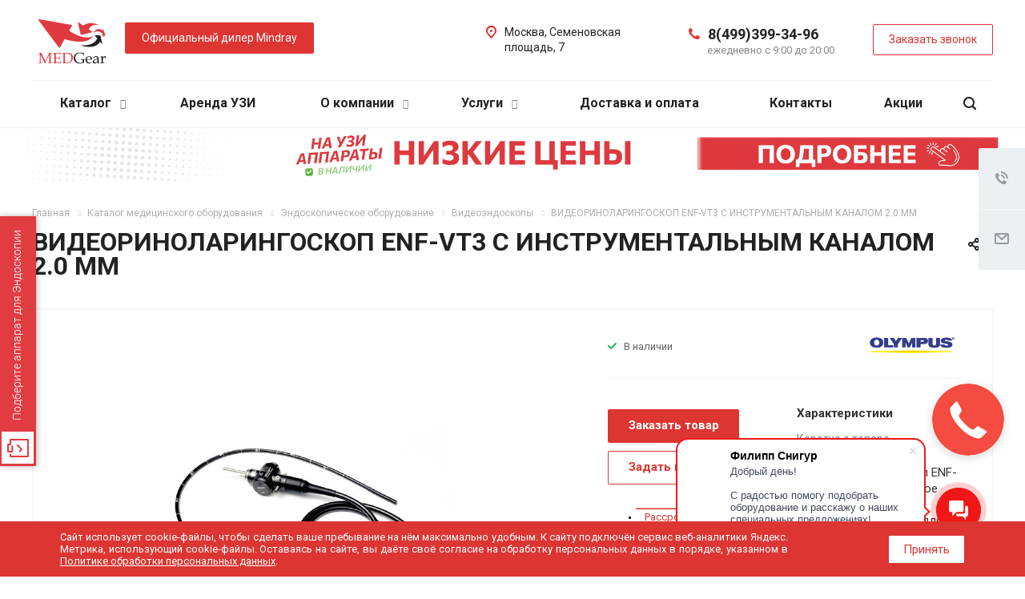

--- FILE ---
content_type: text/html; charset=UTF-8
request_url: https://medgear.ru/product/videorinolaringoskop-enf-vt3-s-instrumentalnym-kanalom-2-0-mm/
body_size: 42942
content:
<!DOCTYPE html>
<html xmlns="http://www.w3.org/1999/xhtml" xml:lang="ru" lang="ru" class="  ">
	<head><link rel="canonical" href="https://medgear.ru/product/videorinolaringoskop-enf-vt3-s-instrumentalnym-kanalom-2-0-mm/">
		<!-- Google Tag Manager -->
<script data-skip-moving="true">(function(w,d,s,l,i){w[l]=w[l]||[];w[l].push({'gtm.start':
new Date().getTime(),event:'gtm.js'});var f=d.getElementsByTagName(s)[0],
j=d.createElement(s),dl=l!='dataLayer'?'&l='+l:'';j.async=true;j.src=
'https://www.googletagmanager.com/gtm.js?id='+i+dl;f.parentNode.insertBefore(j,f);
})(window,document,'script','dataLayer','GTM-PMBXKSQ');</script>
<!-- End Google Tag Manager -->
						<title>ВИДЕОРИНОЛАРИНГОСКОП ENF-VT3 С ИНСТРУМЕНТАЛЬНЫМ КАНАЛОМ 2.0 ММ купить в интернет-магазине МедГир</title>
		<meta name="viewport" content="initial-scale=1.0, width=device-width" />
		<meta name="HandheldFriendly" content="true" />
		<meta name="yes" content="yes" />
		<meta name="apple-mobile-web-app-status-bar-style" content="black" />
		<meta name="SKYPE_TOOLBAR" content="SKYPE_TOOLBAR_PARSER_COMPATIBLE" />
		<meta name="description" content=" ✅Низкая цена на видеориноларингоскоп enf-vt3 с инструментальным каналом 2.0 мм ✅Доставка по Москве и РФ ➤Страхование и гарантия ✅Лизинг, аренда и рассрочка.">



								<script data-skip-moving="true">(function(w, d, n) {var cl = "bx-core";var ht = d.documentElement;var htc = ht ? ht.className : undefined;if (htc === undefined || htc.indexOf(cl) !== -1){return;}var ua = n.userAgent;if (/(iPad;)|(iPhone;)/i.test(ua)){cl += " bx-ios";}else if (/Windows/i.test(ua)){cl += ' bx-win';}else if (/Macintosh/i.test(ua)){cl += " bx-mac";}else if (/Linux/i.test(ua) && !/Android/i.test(ua)){cl += " bx-linux";}else if (/Android/i.test(ua)){cl += " bx-android";}cl += (/(ipad|iphone|android|mobile|touch)/i.test(ua) ? " bx-touch" : " bx-no-touch");cl += w.devicePixelRatio && w.devicePixelRatio >= 2? " bx-retina": " bx-no-retina";if (/AppleWebKit/.test(ua)){cl += " bx-chrome";}else if (/Opera/.test(ua)){cl += " bx-opera";}else if (/Firefox/.test(ua)){cl += " bx-firefox";}ht.className = htc ? htc + " " + cl : cl;})(window, document, navigator);</script>


<link href="https://fonts.googleapis.com/css?family=Roboto:300italic,400italic,500italic,700italic,400,300,500,700subset=latin,cyrillic-ext"  rel="stylesheet" >
<link href="/bitrix/cache/css/s1/aspro-allcorp2_copy/page_bfc88df2098917d772b4d101064732bf/page_bfc88df2098917d772b4d101064732bf_v1.css?17635545715417"  rel="stylesheet" >
<link href="/bitrix/cache/css/s1/aspro-allcorp2_copy/template_f06af21981327e1a0e29c77a85790baa/template_f06af21981327e1a0e29c77a85790baa_v1.css?1763554572732868"  data-template-style="true" rel="stylesheet" >

		

		






<link rel="shortcut icon" href="/favicon.ico?1756459034" type="image/x-icon" />
<link rel="apple-touch-icon" sizes="180x180" href="/upload/CAllcorp2/17c/17c6ccb0c5ba0d5c0936915005d1c62a.png" />
<meta property="og:description" content=" ✅Низкая цена на видеориноларингоскоп enf-vt3 с инструментальным каналом 2.0 мм ✅Доставка по Москве и РФ ➤Страхование и гарантия ✅Лизинг, аренда и рассрочка." />
<meta property="og:image" content="https://medgear.ru:443/upload/iblock/635/m8omr3x3wsgca8sl5gdx9qc7qlyggqtb.jpg" />
<link rel="image_src" href="https://medgear.ru:443/upload/iblock/635/m8omr3x3wsgca8sl5gdx9qc7qlyggqtb.jpg"  />
<meta property="og:title" content="ВИДЕОРИНОЛАРИНГОСКОП ENF-VT3 С ИНСТРУМЕНТАЛЬНЫМ КАНАЛОМ 2.0 ММ купить в интернет-магазине МедГир" />
<meta property="og:type" content="website" />
<meta property="og:url" content="https://medgear.ru:443/product/videorinolaringoskop-enf-vt3-s-instrumentalnym-kanalom-2-0-mm/" />
 <style> .nca-cookiesaccept-line { box-sizing: border-box !important; margin: 0 !important; border: none !important; width: 100% !important; min-height: 10px !important; max-height: 250px !important; display: block; clear: both !important; padding: 12px !important; position: fixed; bottom: 0px !important; opacity: 1; transform: translateY(0%); z-index: 99999; } .nca-cookiesaccept-line > div { display: flex; align-items: center; } .nca-cookiesaccept-line > div > div { padding-left: 5%; padding-right: 5%; } .nca-cookiesaccept-line a { color: inherit; text-decoration:underline; } @media screen and (max-width:767px) { .nca-cookiesaccept-line > div > div { padding-left: 1%; padding-right: 1%; } } </style> 
<meta content='isDetailPage из /home/bitrix/ext_www/medgear.ru/www/local/php_interface/init.php == Y'>
<meta content='Прибавили мета каноникал из /home/bitrix/ext_www/medgear.ru/www/local/php_interface/init.php'>



		
         
        			</head>

	<body class="  header_nopacity header_fill_light side_left all_title_1 mheader-v1 footer-vcustom fill_bg_n header-v1 title-v1 with_phones">
<!-- Google Tag Manager (noscript) -->
<noscript><iframe src="https://www.googletagmanager.com/ns.html?id=GTM-PMBXKSQ"
height="0" width="0" style="display:none;visibility:hidden"></iframe></noscript>
<!-- End Google Tag Manager (noscript) -->
<div id="panel"></div>

						<!--'start_frame_cache_options-block'-->					<!--'end_frame_cache_options-block'-->				



		



				<div class="visible-lg visible-md title-v1">
			<header class="header_1 long ">
	<div class="logo_and_menu-row">
		<div class="logo-row top-fill">
			<div class="maxwidth-theme">
								<div class="logo-block paddings pull-left">
					<div class="logo">
						<a href="/"><img src="/upload/CAllcorp2/5b1/5b1347abdbe6720f950f9982462829b6.svg" alt="medgear.ru" title="medgear.ru" /></a>					</div>
				</div>
													<div class="col-md-2 visible-lg nopadding-right slogan">
						<div class="top-description">
							<div>
								Медицинское оборудование. Продажа, аренда, сервис.							</div>
						</div>
					</div>
				                <div class="col-md-2 visible-lg nopadding-right inner-table-block dealer">
                    <div class="top-description">
                        <a href="/image.jpg"data-fancybox="images" >
                        <span class=" btn-default btn dealer-btn pt3px"> Официальный дилер Mindray</span>
                        </a>
                    </div>

                </div>
								<div class="right-icons pull-right">
					<div class="phone-block with_btn">
						<div class="region-block inner-table-block">
							<div class="inner-table-block p-block">
														<!--'start_frame_cache_header-regionality-block1'-->				<!--'end_frame_cache_header-regionality-block1'-->								</div>
																						<div class="inner-table-block p-block">
											
								<div class="phone big">
								<i class="svg inline  svg-inline-phone colored" aria-hidden="true" ><svg xmlns="http://www.w3.org/2000/svg" width="14" height="14" viewBox="0 0 14 14">
  <defs>
    <style>
      .pcls-1 {
        fill: #222;
        fill-rule: evenodd;
      }
    </style>
  </defs>
  <path class="pcls-1" d="M14,11.052a0.5,0.5,0,0,0-.03-0.209,1.758,1.758,0,0,0-.756-0.527C12.65,10,12.073,9.69,11.515,9.363a2.047,2.047,0,0,0-.886-0.457c-0.607,0-1.493,1.8-2.031,1.8a2.138,2.138,0,0,1-.856-0.388A9.894,9.894,0,0,1,3.672,6.253,2.134,2.134,0,0,1,3.283,5.4c0-.536,1.8-1.421,1.8-2.027a2.045,2.045,0,0,0-.458-0.885C4.3,1.932,3.99,1.355,3.672.789A1.755,1.755,0,0,0,3.144.034,0.5,0.5,0,0,0,2.935,0,4.427,4.427,0,0,0,1.551.312,2.62,2.62,0,0,0,.5,1.524,3.789,3.789,0,0,0-.011,3.372a7.644,7.644,0,0,0,.687,2.6A9.291,9.291,0,0,0,1.5,7.714a16.783,16.783,0,0,0,4.778,4.769,9.283,9.283,0,0,0,1.742.825,7.673,7.673,0,0,0,2.608.686,3.805,3.805,0,0,0,1.851-.507,2.62,2.62,0,0,0,1.214-1.052A4.418,4.418,0,0,0,14,11.052Z"/>
</svg>
</i>				
				<a href="tel:84993993496">8(499)399-34-96</a>
							</div>
																						<div class=" schedule">
									ежедневно&nbsp;с 9:00 до 20:00							</div>
														</div>
													</div>
													<div class="inner-table-block">
								<span class="callback-block animate-load colored  btn-transparent-bg btn-default btn" data-event="jqm" data-param-id="23" data-name="callback">Заказать звонок</span>
							</div>
											</div>
				</div>
								<div class="col-md-2 pull-right">
					<div class="inner-table-block address">
						
		
												<div class="address-block">
													<i class="svg inline  svg-inline-address colored" aria-hidden="true" ><svg xmlns="http://www.w3.org/2000/svg" width="13" height="16" viewBox="0 0 13 16">
  <defs>
    <style>
      .cls-1 {
        fill-rule: evenodd;
      }
    </style>
  </defs>
  <path data-name="Ellipse 74 copy" class="cls-1" d="M763.9,42.916h0.03L759,49h-1l-4.933-6.084h0.03a6.262,6.262,0,0,1-1.1-3.541,6.5,6.5,0,0,1,13,0A6.262,6.262,0,0,1,763.9,42.916ZM758.5,35a4.5,4.5,0,0,0-3.741,7h-0.012l3.542,4.447h0.422L762.289,42H762.24A4.5,4.5,0,0,0,758.5,35Zm0,6a1.5,1.5,0,1,1,1.5-1.5A1.5,1.5,0,0,1,758.5,41Z" transform="translate(-752 -33)"/>
</svg>
</i>												<div>
							Москва, Семеновская площадь, 7						</div>
					</div>
							
								</div>
				</div>
			</div>
		</div>	</div>
		<div class="menu-row with-color bglight colored_dark sliced">
		<div class="maxwidth-theme">
			<div class="col-md-12">
				<div class="right-icons pull-right">
										<div class="pull-right">
						<div class="wrap_icon inner-table-block">
							<button class="inline-search-show twosmallfont" title="Поиск">
								<i class="svg inline  svg-inline-search" aria-hidden="true" ><svg xmlns="http://www.w3.org/2000/svg" width="16" height="16" viewBox="0 0 16 16">
  <defs>
    <style>
      .stcls-1 {
        fill: #222;
        fill-rule: evenodd;
      }
    </style>
  </defs>
  <path class="stcls-1" d="M15.644,15.644a1.164,1.164,0,0,1-1.646,0l-2.95-2.95a7.036,7.036,0,1,1,1.645-1.645L15.644,14A1.164,1.164,0,0,1,15.644,15.644ZM7,2a5,5,0,1,0,5,5A5,5,0,0,0,7,2Z"/>
</svg>
</i>							</button>
						</div>
					</div>
									</div>
				<div class="menu-only">
					<nav class="mega-menu sliced">
							<div class="table-menu catalog_icons_N">
		<div class="marker-nav"></div>
		<table>
			<tr>
																								
					<td class="menu-item unvisible
						dropdown						 wide_menu											">
						<div class="wrap">
							
							<a class="dropdown-toggle"
							   href="/katalog/"							   > 
							   
								Каталог								<i class="fa fa-angle-down"></i>
								<div class="line-wrapper"><span class="line"></span></div>
							
							</a>
															<span class="tail"></span>
								<ul class="dropdown-menu">
									
																													
                                        											
																						
																					
										<li class="dropdown-submenu count_4  ">
										
																						<a
											   href="/katalog/uzi-apparaty/"											   
											   title="Узи аппараты">Узи аппараты											   
												<span class="arrow"><i></i></span>											</a>
																																			<ul class="dropdown-menu toggle_menu">
													
															
																												<li class="  ">
															<a 
															   href="/katalog/uzi-ekspertnogo-klassa/"															   title="Экспертного класса">Экспертного класса</a>
																													</li>
													
															
																												<li class="  ">
															<a 
															   href="/katalog/uzi-vysokogo-klassa/"															   title="Высокого класса">Высокого класса</a>
																													</li>
													
															
																												<li class="  ">
															<a 
															   href="/katalog/uzi-srednego-klassa/"															   title="Среднего класса">Среднего класса</a>
																													</li>
													
															
																												<li class="  ">
															<a 
															   href="/katalog/uzi-nachalnogo-klassa/"															   title="Начального класса">Начального класса</a>
																													</li>
													
															
																												<li class="  ">
															<a 
															   href="/katalog/uzi-apparaty-edan/"															   title="Edan">Edan</a>
																													</li>
													
															
																												<li class="  ">
															<a 
															   href="/katalog/uzi-apparaty-general-electric/"															   title="General Electric">General Electric</a>
																													</li>
													
															
																												<li class="  ">
															<a 
															   href="/katalog/uzi-apparaty-hitachi-aloka/"															   title="Hitachi Aloka">Hitachi Aloka</a>
																													</li>
													
															
																												<li class="  ">
															<a 
															   href="/katalog/uzi-apparaty-mindray/"															   title="Mindray">Mindray</a>
																													</li>
													
															
																												<li class="collapsed  ">
															<a 
															   href="/katalog/uzi-apparaty-philips/"															   title="Philips">Philips</a>
																													</li>
													
															
																												<li class="collapsed  ">
															<a 
															   href="/katalog/uzi-apparaty-samsung/"															   title="Samsung">Samsung</a>
																													</li>
													
															
																												<li class="collapsed  ">
															<a 
															   href="/katalog/uzi-apparaty-siemens/"															   title="Siemens">Siemens</a>
																													</li>
													
															
																												<li class="collapsed  ">
															<a 
															   href="/katalog/uzi-apparaty-siui/"															   title="SIUI">SIUI</a>
																													</li>
													
															
																												<li class="collapsed  ">
															<a 
															   href="/katalog/uzi-apparaty-toshiba/"															   title="Toshiba">Toshiba</a>
																													</li>
													
															
																												<li class="collapsed  ">
															<a 
															   href="/katalog/uzi-apparaty-vinno/"															   title="VINNO">VINNO</a>
																													</li>
													
															
																												<li class="collapsed  ">
															<a 
															   href="/katalog/perenosnye-uzi-apparaty/"															   title="Переносные">Переносные</a>
																													</li>
													
															
																												<li class="collapsed  ">
															<a 
															   href="/katalog/portativnye-uzi-apparaty/"															   title="Портативные">Портативные</a>
																													</li>
													
															
																												<li class="collapsed  ">
															<a 
															   href="/katalog/stacionarnye-uzi-apparaty/"															   title="Стационарные ">Стационарные </a>
																													</li>
													
															
																												<li class="collapsed  ">
															<a 
															   href="/katalog/uzi-dlya-akusherstva-i-ginekologii/"															   title="Для гинекологии">Для гинекологии</a>
																													</li>
													
															
																												<li class="collapsed  ">
															<a 
															   href="/katalog/uzi-dlya-kardiologii/"															   title="Для кардиологии">Для кардиологии</a>
																													</li>
													
															
																												<li class="collapsed  ">
															<a 
															   href="/katalog/uzi-dlya-obshchih-vidov-issledovaniy/"															   title="Для общих видов исследований">Для общих видов исследований</a>
																													</li>
													
															
																												<li class="collapsed  ">
															<a 
															   href="/katalog/uzi-dlya-urologii/"															   title="Для урологии">Для урологии</a>
																													</li>
																																								<li>
															<span class="colored more_items with_dropdown">
																Ещё																<svg xmlns="http://www.w3.org/2000/svg" width="5" height="2.844" viewBox="0 0 5 2.844">
  <defs>
    <style>
      .cls-1 {
        fill: #222;
        fill-rule: evenodd;
      }
    </style>
  </defs>
  <path class="cls-1" d="M5,0.332l-2.5,2.5L0,0.332V0H5V0.332Z"/>
</svg>
															</span>
														</li>
																									</ul>
																					</li>
                                        																													
                                        											
																						
																					
										<li class="dropdown-submenu count_4  ">
										
																						<a
											   href="/katalog/reanimaciya/"											   
											   title="Анестезиология и реанимация">Анестезиология и реанимация											   
												<span class="arrow"><i></i></span>											</a>
																																			<ul class="dropdown-menu toggle_menu">
													
															
																												<li class="  ">
															<a 
															   href="/katalog/apparaty-ivl/"															   title="Аппараты ИВЛ">Аппараты ИВЛ</a>
																													</li>
													
															
																												<li class="  ">
															<a 
															   href="/katalog/deffibrilyatory/"															   title="Дефибрилляторы">Дефибрилляторы</a>
																													</li>
													
															
																												<li class="  ">
															<a 
															   href="/katalog/monitory-pacienta/"															   title="Мониторы пациента">Мониторы пациента</a>
																													</li>
													
															
																												<li class="  ">
															<a 
															   href="/katalog/narkozno-dyhatelnye-apparaty/"															   title="Наркозно-дыхательные аппараты">Наркозно-дыхательные аппараты</a>
																													</li>
																																						</ul>
																					</li>
                                        																													
                                        											
																						
																					
										<li class="dropdown-submenu count_4  ">
										
																						<a
											   href="/katalog/cosmetology/"											   
											   title="Косметологическое оборудование">Косметологическое оборудование											   
												<span class="arrow"><i></i></span>											</a>
																																			<ul class="dropdown-menu toggle_menu">
													
															
																												<li class="  ">
															<a 
															   href="/katalog/co2-laser/"															   title="CO2 лазер">CO2 лазер</a>
																													</li>
													
															
																												<li class="  ">
															<a 
															   href="/katalog/smas-cosmetology/"															   title="Аппараты SMAS лифтинга">Аппараты SMAS лифтинга</a>
																													</li>
													
															
																												<li class="  ">
															<a 
															   href="/katalog/holodnaya-plazma-cosmetology/"															   title="Аппараты плазменного омоложения">Аппараты плазменного омоложения</a>
																													</li>
													
															
																												<li class="  ">
															<a 
															   href="/katalog/lazeri-cosmetology/"															   title="Косметологические лазеры">Косметологические лазеры</a>
																													</li>
													
															
																												<li class="  ">
															<a 
															   href="/katalog/energist-cosmetology/"															   title="Косметологическое оборудование Energist">Косметологическое оборудование Energist</a>
																													</li>
													
															
																												<li class="  ">
															<a 
															   href="/katalog/korust-cosmetology/"															   title="Косметологическое оборудование Korust">Косметологическое оборудование Korust</a>
																													</li>
													
															
																												<li class="  ">
															<a 
															   href="/katalog/neodimovy-lazer/"															   title="Неодимовый косметологический лазер">Неодимовый косметологический лазер</a>
																													</li>
													
															
																												<li class="  ">
															<a 
															   href="/katalog/oborudovanie-dlya-kosmetologicheskih-kabinetov/"															   title="Оборудование для косметологических кабинетов">Оборудование для косметологических кабинетов</a>
																													</li>
													
															
																												<li class="collapsed  ">
															<a 
															   href="/katalog/ami-cosmelogy/"															   title="Фракционный лазер AMI">Фракционный лазер AMI</a>
																													</li>
																																								<li>
															<span class="colored more_items with_dropdown">
																Ещё																<svg xmlns="http://www.w3.org/2000/svg" width="5" height="2.844" viewBox="0 0 5 2.844">
  <defs>
    <style>
      .cls-1 {
        fill: #222;
        fill-rule: evenodd;
      }
    </style>
  </defs>
  <path class="cls-1" d="M5,0.332l-2.5,2.5L0,0.332V0H5V0.332Z"/>
</svg>
															</span>
														</li>
																									</ul>
																					</li>
                                        																													
                                        											
																						
																					
										<li class="dropdown-submenu count_4  ">
										
																						<a
											   href="/katalog/endoskopiya/"											   
											   title="Эндоскопическое оборудование">Эндоскопическое оборудование											   
												<span class="arrow"><i></i></span>											</a>
																																			<ul class="dropdown-menu toggle_menu">
													
															
																												<li class="  ">
															<a 
															   href="/katalog/videoprocessory/"															   title="Видеопроцессоры">Видеопроцессоры</a>
																													</li>
													
															
																												<li class="  ">
															<a 
															   href="/katalog/videoendoskopy/"															   title="Видеоэндоскопы">Видеоэндоскопы</a>
																													</li>
													
															
																												<li class="  ">
															<a 
															   href="/katalog/gastroskopy/"															   title="Гастроскопы">Гастроскопы</a>
																													</li>
													
															
																												<li class="  ">
															<a 
															   href="/katalog/istochniki-sveta/"															   title="Источники света">Источники света</a>
																													</li>
													
															
																												<li class="  ">
															<a 
															   href="/katalog/kolonoskopy/"															   title="Колоноскопы">Колоноскопы</a>
																													</li>
													
															
																												<li class="  ">
															<a 
															   href="/katalog/moyki/"															   title="Мойки">Мойки</a>
																													</li>
													
															
																												<li class="  ">
															<a 
															   href="/katalog/monitory/"															   title="Мониторы">Мониторы</a>
																													</li>
													
															
																												<li class="  ">
															<a 
															   href="/katalog/stoyki/"															   title="Стойки">Стойки</a>
																													</li>
													
															
																												<li class="collapsed  ">
															<a 
															   href="/katalog/shkafy-dlya-endoskopov/"															   title="Шкафы">Шкафы</a>
																													</li>
																																								<li>
															<span class="colored more_items with_dropdown">
																Ещё																<svg xmlns="http://www.w3.org/2000/svg" width="5" height="2.844" viewBox="0 0 5 2.844">
  <defs>
    <style>
      .cls-1 {
        fill: #222;
        fill-rule: evenodd;
      }
    </style>
  </defs>
  <path class="cls-1" d="M5,0.332l-2.5,2.5L0,0.332V0H5V0.332Z"/>
</svg>
															</span>
														</li>
																									</ul>
																					</li>
                                        																													
                                        											
																						
																					
										<li class="dropdown-submenu count_4  ">
										
																						<a
											   href="/katalog/lor/"											   
											   title="ЛОР оборудование">ЛОР оборудование											   
												<span class="arrow"><i></i></span>											</a>
																																			<ul class="dropdown-menu toggle_menu">
													
															
																												<li class="  ">
															<a 
															   href="/katalog/lor-kombayny/"															   title="Комбайны">Комбайны</a>
																													</li>
													
															
																												<li class="  ">
															<a 
															   href="/katalog/lor-kresla-patsienta/"															   title="Кресла">Кресла</a>
																													</li>
													
															
																												<li class="  ">
															<a 
															   href="/katalog/lor-ustanovki/"															   title="ЛОР установки">ЛОР установки</a>
																													</li>
													
															
																												<li class="  ">
															<a 
															   href="/katalog/rabochee-mesto-lora/"															   title="Рабочее место ЛОРа">Рабочее место ЛОРа</a>
																													</li>
																																						</ul>
																					</li>
                                        																													
                                        											
																						
																					
										<li class="dropdown-submenu count_4  ">
										
																						<a
											   href="/katalog/tomografiya/"											   
											   title="Оборудование для Томографии ">Оборудование для Томографии 											   
												<span class="arrow"><i></i></span>											</a>
																																			<ul class="dropdown-menu toggle_menu">
													
															
																												<li class="  ">
															<a 
															   href="/katalog/kt/"															   title="Оборудование для компьютерной томографии">Оборудование для компьютерной томографии</a>
																													</li>
													
															
																												<li class="  ">
															<a 
															   href="/katalog/mrt/"															   title="Оборудование для МРТ">Оборудование для МРТ</a>
																													</li>
																																						</ul>
																					</li>
                                        																													
                                        											
																						
																					
										<li class="dropdown-submenu count_4  ">
										
																						<a
											   href="/katalog/hirurgiya/"											   
											   title="Хирургическое оборудование">Хирургическое оборудование											   
												<span class="arrow"><i></i></span>											</a>
																																			<ul class="dropdown-menu toggle_menu">
													
															
																												<li class="  ">
															<a 
															   href="/katalog/operacionnye-stvetilniki/"															   title="Операционные светильники">Операционные светильники</a>
																													</li>
													
															
																												<li class="  ">
															<a 
															   href="/katalog/operacionnye-stoly/"															   title="Операционные столы">Операционные столы</a>
																													</li>
																																						</ul>
																					</li>
                                        																													
                                        											
																						
																					
										<li class="dropdown-submenu count_4  ">
										
																						<a
											   href="/katalog/rentgenologiya/"											   
											   title="Рентген оборудование">Рентген оборудование											   
												<span class="arrow"><i></i></span>											</a>
																																			<ul class="dropdown-menu toggle_menu">
													
															
																												<li class="  ">
															<a 
															   href="/katalog/mammografy/"															   title="Маммографы">Маммографы</a>
																													</li>
													
															
																												<li class="  ">
															<a 
															   href="/katalog/rentgen/"															   title="Рентгеновские аппараты">Рентгеновские аппараты</a>
																													</li>
																																						</ul>
																					</li>
                                        																													
                                        											
																						
																					
										<li class="dropdown-submenu count_4  ">
										
																						<a
											   href="/katalog/prochee/"											   
											   title="Периферия и комплектующие к УЗИ аппаратам">Периферия и комплектующие к УЗИ аппаратам											   
												<span class="arrow"><i></i></span>											</a>
																																			<ul class="dropdown-menu toggle_menu">
													
															
																												<li class="  ">
															<a 
															   href="/katalog/komplektujushie/"															   title="Комплектующие">Комплектующие</a>
																													</li>
													
															
																												<li class="  ">
															<a 
															   href="/katalog/uzi_datchiki/"															   title="УЗИ датчики">УЗИ датчики</a>
																													</li>
																																						</ul>
																					</li>
                                        																	</ul>
													</div>
					</td>
																								
					<td class="menu-item unvisible
																							">
						<div class="wrap">
							
							<a class=""
							   href="/arenda-uzi-apparata/"							   > 
							   
								Аренда УЗИ								<i class="fa fa-angle-down"></i>
								<div class="line-wrapper"><span class="line"></span></div>
							
							</a>
													</div>
					</td>
																								
					<td class="menu-item unvisible
						dropdown																	">
						<div class="wrap">
							
							<a class="dropdown-toggle"
							   href="/o-kompanii/"							   > 
							   
								О компании								<i class="fa fa-angle-down"></i>
								<div class="line-wrapper"><span class="line"></span></div>
							
							</a>
															<span class="tail"></span>
								<ul class="dropdown-menu">
									
																													
                                        											
																						
																					
										<li class=" count_4  ">
										
																						<a
											   href="/o-kompanii/news/"											   
											   title="Новости">Новости											   
																							</a>
																					</li>
                                        																													
                                        											
																						
																					
										<li class=" count_4  ">
										
																						<a
											   href="/stati/"											   
											   title="Статьи">Статьи											   
																							</a>
																					</li>
                                        																													
                                        											
																						
																					
										<li class=" count_4  ">
										
																						<a
											   href="/brands/"											   
											   title="Бренды">Бренды											   
																							</a>
																					</li>
                                        																													
                                        											
																						
																					
										<li class=" count_4  ">
										
																						<a
											   href="/o-kompanii/otzyvy/"											   
											   title="Отзывы">Отзывы											   
																							</a>
																					</li>
                                        																													
                                        											
																						
																					
										<li class=" count_4  ">
										
																						<a
											   href="/o-kompanii/vacancy/"											   
											   title="Вакансии">Вакансии											   
																							</a>
																					</li>
                                        																													
                                        											
																						
																					
										<li class=" count_4  ">
										
																						<a
											   href="/o-kompanii/requisites/"											   
											   title="Реквизиты">Реквизиты											   
																							</a>
																					</li>
                                        																													
                                        											
																						
																					
										<li class=" count_4  ">
										
																						<a
											   href="/o-kompanii/dist/"											   
											   title="Дистрибьюторство">Дистрибьюторство											   
																							</a>
																					</li>
                                        																	</ul>
													</div>
					</td>
																								
					<td class="menu-item unvisible
						dropdown																	">
						<div class="wrap">
							
							<a class="dropdown-toggle"
							   href="/uslugi/"							   > 
							   
								Услуги								<i class="fa fa-angle-down"></i>
								<div class="line-wrapper"><span class="line"></span></div>
							
							</a>
															<span class="tail"></span>
								<ul class="dropdown-menu">
									
																													
                                        											
																						
																					
										<li class=" count_4  ">
										
																						<a
											   href="/uslugi/servis/"											   
											   title="Сервис">Сервис											   
																							</a>
																					</li>
                                        																													
                                        											
																						
																					
										<li class=" count_4  ">
										
																						<a
											   href="/uslugi/lizing/"											   
											   title="Лизинг">Лизинг											   
																							</a>
																					</li>
                                        																													
                                        											
																						
																					
										<li class=" count_4  ">
										
																						<a
											   href="/uslugi/rassrochka/"											   
											   title="Рассрочка">Рассрочка											   
																							</a>
																					</li>
                                        																	</ul>
													</div>
					</td>
																								
					<td class="menu-item unvisible
																							">
						<div class="wrap">
							
							<a class=""
							   href="/dostavka-i-oplata/"							   > 
							   
								Доставка и оплата								<i class="fa fa-angle-down"></i>
								<div class="line-wrapper"><span class="line"></span></div>
							
							</a>
													</div>
					</td>
																								
					<td class="menu-item unvisible
																							">
						<div class="wrap">
							
							<a class=""
							   href="/kontakty/"							   > 
							   
								Контакты								<i class="fa fa-angle-down"></i>
								<div class="line-wrapper"><span class="line"></span></div>
							
							</a>
													</div>
					</td>
																								
					<td class="menu-item unvisible
																							">
						<div class="wrap">
							
							<a class=""
							   href="/akcii/"							   > 
							   
								Акции								<i class="fa fa-angle-down"></i>
								<div class="line-wrapper"><span class="line"></span></div>
							
							</a>
													</div>
					</td>
				
				<td class="menu-item dropdown js-dropdown nosave unvisible">
					<div class="wrap">
						<a class="dropdown-toggle more-items" href="#">
							<span>
								<svg xmlns="http://www.w3.org/2000/svg" width="17" height="3" viewBox="0 0 17 3">
								  <defs>
								    <style>
								      .cls-1 {
								        fill-rule: evenodd;
								      }
								    </style>
								  </defs>
								  <path class="cls-1" d="M923.5,178a1.5,1.5,0,1,1-1.5,1.5A1.5,1.5,0,0,1,923.5,178Zm7,0a1.5,1.5,0,1,1-1.5,1.5A1.5,1.5,0,0,1,930.5,178Zm7,0a1.5,1.5,0,1,1-1.5,1.5A1.5,1.5,0,0,1,937.5,178Z" transform="translate(-922 -178)"/>
								</svg>
							</span>
						</a>
						<span class="tail"></span>
						<ul class="dropdown-menu"></ul>
					</div>
				</td>

			</tr>
		</table>
	</div>
					</nav>
				</div>
			</div>
			<div class="lines"></div>
		</div>
	</div>
	<div class="line-row"></div>
</header>
		</div>
<a class="mobile-reddealer-link" href="/image.jpg"data-fancybox="images" >
    <div class="reddealer dealer-btn">Официальный дилер</div>
</a>


					<div id="headerfixed">
				<div class="maxwidth-theme">
	<div class="logo-row v2 row margin0">
		<div class="inner-table-block nopadding logo-block">
			<div class="logo">
				<a href="/"><img src="/upload/CAllcorp2/5b1/5b1347abdbe6720f950f9982462829b6.svg" alt="medgear.ru" title="medgear.ru" /></a>			</div>
		</div>
		<div class="inner-table-block menu-block menu-row">
			<div class="navs table-menu js-nav">
				<nav class="mega-menu sliced">
						<div class="table-menu catalog_icons_N">
		<div class="marker-nav"></div>
		<table>
			<tr>
																								
					<td class="menu-item unvisible
						dropdown						 wide_menu											">
						<div class="wrap">
							
							<a class="dropdown-toggle"
							   href="/katalog/"							   > 
							   
								Каталог								<i class="fa fa-angle-down"></i>
								<div class="line-wrapper"><span class="line"></span></div>
							
							</a>
															<span class="tail"></span>
								<ul class="dropdown-menu">
									
																													
                                        											
																						
																					
										<li class="dropdown-submenu count_4  ">
										
																						<a
											   href="/katalog/uzi-apparaty/"											   
											   title="Узи аппараты">Узи аппараты											   
												<span class="arrow"><i></i></span>											</a>
																																			<ul class="dropdown-menu toggle_menu">
													
															
																												<li class="  ">
															<a 
															   href="/katalog/uzi-ekspertnogo-klassa/"															   title="Экспертного класса">Экспертного класса</a>
																													</li>
													
															
																												<li class="  ">
															<a 
															   href="/katalog/uzi-vysokogo-klassa/"															   title="Высокого класса">Высокого класса</a>
																													</li>
													
															
																												<li class="  ">
															<a 
															   href="/katalog/uzi-srednego-klassa/"															   title="Среднего класса">Среднего класса</a>
																													</li>
													
															
																												<li class="  ">
															<a 
															   href="/katalog/uzi-nachalnogo-klassa/"															   title="Начального класса">Начального класса</a>
																													</li>
													
															
																												<li class="  ">
															<a 
															   href="/katalog/uzi-apparaty-edan/"															   title="Edan">Edan</a>
																													</li>
													
															
																												<li class="  ">
															<a 
															   href="/katalog/uzi-apparaty-general-electric/"															   title="General Electric">General Electric</a>
																													</li>
													
															
																												<li class="  ">
															<a 
															   href="/katalog/uzi-apparaty-hitachi-aloka/"															   title="Hitachi Aloka">Hitachi Aloka</a>
																													</li>
													
															
																												<li class="  ">
															<a 
															   href="/katalog/uzi-apparaty-mindray/"															   title="Mindray">Mindray</a>
																													</li>
													
															
																												<li class="collapsed  ">
															<a 
															   href="/katalog/uzi-apparaty-philips/"															   title="Philips">Philips</a>
																													</li>
													
															
																												<li class="collapsed  ">
															<a 
															   href="/katalog/uzi-apparaty-samsung/"															   title="Samsung">Samsung</a>
																													</li>
													
															
																												<li class="collapsed  ">
															<a 
															   href="/katalog/uzi-apparaty-siemens/"															   title="Siemens">Siemens</a>
																													</li>
													
															
																												<li class="collapsed  ">
															<a 
															   href="/katalog/uzi-apparaty-siui/"															   title="SIUI">SIUI</a>
																													</li>
													
															
																												<li class="collapsed  ">
															<a 
															   href="/katalog/uzi-apparaty-toshiba/"															   title="Toshiba">Toshiba</a>
																													</li>
													
															
																												<li class="collapsed  ">
															<a 
															   href="/katalog/uzi-apparaty-vinno/"															   title="VINNO">VINNO</a>
																													</li>
													
															
																												<li class="collapsed  ">
															<a 
															   href="/katalog/perenosnye-uzi-apparaty/"															   title="Переносные">Переносные</a>
																													</li>
													
															
																												<li class="collapsed  ">
															<a 
															   href="/katalog/portativnye-uzi-apparaty/"															   title="Портативные">Портативные</a>
																													</li>
													
															
																												<li class="collapsed  ">
															<a 
															   href="/katalog/stacionarnye-uzi-apparaty/"															   title="Стационарные ">Стационарные </a>
																													</li>
													
															
																												<li class="collapsed  ">
															<a 
															   href="/katalog/uzi-dlya-akusherstva-i-ginekologii/"															   title="Для гинекологии">Для гинекологии</a>
																													</li>
													
															
																												<li class="collapsed  ">
															<a 
															   href="/katalog/uzi-dlya-kardiologii/"															   title="Для кардиологии">Для кардиологии</a>
																													</li>
													
															
																												<li class="collapsed  ">
															<a 
															   href="/katalog/uzi-dlya-obshchih-vidov-issledovaniy/"															   title="Для общих видов исследований">Для общих видов исследований</a>
																													</li>
													
															
																												<li class="collapsed  ">
															<a 
															   href="/katalog/uzi-dlya-urologii/"															   title="Для урологии">Для урологии</a>
																													</li>
																																								<li>
															<span class="colored more_items with_dropdown">
																Ещё																<svg xmlns="http://www.w3.org/2000/svg" width="5" height="2.844" viewBox="0 0 5 2.844">
  <defs>
    <style>
      .cls-1 {
        fill: #222;
        fill-rule: evenodd;
      }
    </style>
  </defs>
  <path class="cls-1" d="M5,0.332l-2.5,2.5L0,0.332V0H5V0.332Z"/>
</svg>
															</span>
														</li>
																									</ul>
																					</li>
                                        																													
                                        											
																						
																					
										<li class="dropdown-submenu count_4  ">
										
																						<a
											   href="/katalog/reanimaciya/"											   
											   title="Анестезиология и реанимация">Анестезиология и реанимация											   
												<span class="arrow"><i></i></span>											</a>
																																			<ul class="dropdown-menu toggle_menu">
													
															
																												<li class="  ">
															<a 
															   href="/katalog/apparaty-ivl/"															   title="Аппараты ИВЛ">Аппараты ИВЛ</a>
																													</li>
													
															
																												<li class="  ">
															<a 
															   href="/katalog/deffibrilyatory/"															   title="Дефибрилляторы">Дефибрилляторы</a>
																													</li>
													
															
																												<li class="  ">
															<a 
															   href="/katalog/monitory-pacienta/"															   title="Мониторы пациента">Мониторы пациента</a>
																													</li>
													
															
																												<li class="  ">
															<a 
															   href="/katalog/narkozno-dyhatelnye-apparaty/"															   title="Наркозно-дыхательные аппараты">Наркозно-дыхательные аппараты</a>
																													</li>
																																						</ul>
																					</li>
                                        																													
                                        											
																						
																					
										<li class="dropdown-submenu count_4  ">
										
																						<a
											   href="/katalog/cosmetology/"											   
											   title="Косметологическое оборудование">Косметологическое оборудование											   
												<span class="arrow"><i></i></span>											</a>
																																			<ul class="dropdown-menu toggle_menu">
													
															
																												<li class="  ">
															<a 
															   href="/katalog/co2-laser/"															   title="CO2 лазер">CO2 лазер</a>
																													</li>
													
															
																												<li class="  ">
															<a 
															   href="/katalog/smas-cosmetology/"															   title="Аппараты SMAS лифтинга">Аппараты SMAS лифтинга</a>
																													</li>
													
															
																												<li class="  ">
															<a 
															   href="/katalog/holodnaya-plazma-cosmetology/"															   title="Аппараты плазменного омоложения">Аппараты плазменного омоложения</a>
																													</li>
													
															
																												<li class="  ">
															<a 
															   href="/katalog/lazeri-cosmetology/"															   title="Косметологические лазеры">Косметологические лазеры</a>
																													</li>
													
															
																												<li class="  ">
															<a 
															   href="/katalog/energist-cosmetology/"															   title="Косметологическое оборудование Energist">Косметологическое оборудование Energist</a>
																													</li>
													
															
																												<li class="  ">
															<a 
															   href="/katalog/korust-cosmetology/"															   title="Косметологическое оборудование Korust">Косметологическое оборудование Korust</a>
																													</li>
													
															
																												<li class="  ">
															<a 
															   href="/katalog/neodimovy-lazer/"															   title="Неодимовый косметологический лазер">Неодимовый косметологический лазер</a>
																													</li>
													
															
																												<li class="  ">
															<a 
															   href="/katalog/oborudovanie-dlya-kosmetologicheskih-kabinetov/"															   title="Оборудование для косметологических кабинетов">Оборудование для косметологических кабинетов</a>
																													</li>
													
															
																												<li class="collapsed  ">
															<a 
															   href="/katalog/ami-cosmelogy/"															   title="Фракционный лазер AMI">Фракционный лазер AMI</a>
																													</li>
																																								<li>
															<span class="colored more_items with_dropdown">
																Ещё																<svg xmlns="http://www.w3.org/2000/svg" width="5" height="2.844" viewBox="0 0 5 2.844">
  <defs>
    <style>
      .cls-1 {
        fill: #222;
        fill-rule: evenodd;
      }
    </style>
  </defs>
  <path class="cls-1" d="M5,0.332l-2.5,2.5L0,0.332V0H5V0.332Z"/>
</svg>
															</span>
														</li>
																									</ul>
																					</li>
                                        																													
                                        											
																						
																					
										<li class="dropdown-submenu count_4  ">
										
																						<a
											   href="/katalog/endoskopiya/"											   
											   title="Эндоскопическое оборудование">Эндоскопическое оборудование											   
												<span class="arrow"><i></i></span>											</a>
																																			<ul class="dropdown-menu toggle_menu">
													
															
																												<li class="  ">
															<a 
															   href="/katalog/videoprocessory/"															   title="Видеопроцессоры">Видеопроцессоры</a>
																													</li>
													
															
																												<li class="  ">
															<a 
															   href="/katalog/videoendoskopy/"															   title="Видеоэндоскопы">Видеоэндоскопы</a>
																													</li>
													
															
																												<li class="  ">
															<a 
															   href="/katalog/gastroskopy/"															   title="Гастроскопы">Гастроскопы</a>
																													</li>
													
															
																												<li class="  ">
															<a 
															   href="/katalog/istochniki-sveta/"															   title="Источники света">Источники света</a>
																													</li>
													
															
																												<li class="  ">
															<a 
															   href="/katalog/kolonoskopy/"															   title="Колоноскопы">Колоноскопы</a>
																													</li>
													
															
																												<li class="  ">
															<a 
															   href="/katalog/moyki/"															   title="Мойки">Мойки</a>
																													</li>
													
															
																												<li class="  ">
															<a 
															   href="/katalog/monitory/"															   title="Мониторы">Мониторы</a>
																													</li>
													
															
																												<li class="  ">
															<a 
															   href="/katalog/stoyki/"															   title="Стойки">Стойки</a>
																													</li>
													
															
																												<li class="collapsed  ">
															<a 
															   href="/katalog/shkafy-dlya-endoskopov/"															   title="Шкафы">Шкафы</a>
																													</li>
																																								<li>
															<span class="colored more_items with_dropdown">
																Ещё																<svg xmlns="http://www.w3.org/2000/svg" width="5" height="2.844" viewBox="0 0 5 2.844">
  <defs>
    <style>
      .cls-1 {
        fill: #222;
        fill-rule: evenodd;
      }
    </style>
  </defs>
  <path class="cls-1" d="M5,0.332l-2.5,2.5L0,0.332V0H5V0.332Z"/>
</svg>
															</span>
														</li>
																									</ul>
																					</li>
                                        																													
                                        											
																						
																					
										<li class="dropdown-submenu count_4  ">
										
																						<a
											   href="/katalog/lor/"											   
											   title="ЛОР оборудование">ЛОР оборудование											   
												<span class="arrow"><i></i></span>											</a>
																																			<ul class="dropdown-menu toggle_menu">
													
															
																												<li class="  ">
															<a 
															   href="/katalog/lor-kombayny/"															   title="Комбайны">Комбайны</a>
																													</li>
													
															
																												<li class="  ">
															<a 
															   href="/katalog/lor-kresla-patsienta/"															   title="Кресла">Кресла</a>
																													</li>
													
															
																												<li class="  ">
															<a 
															   href="/katalog/lor-ustanovki/"															   title="ЛОР установки">ЛОР установки</a>
																													</li>
													
															
																												<li class="  ">
															<a 
															   href="/katalog/rabochee-mesto-lora/"															   title="Рабочее место ЛОРа">Рабочее место ЛОРа</a>
																													</li>
																																						</ul>
																					</li>
                                        																													
                                        											
																						
																					
										<li class="dropdown-submenu count_4  ">
										
																						<a
											   href="/katalog/tomografiya/"											   
											   title="Оборудование для Томографии ">Оборудование для Томографии 											   
												<span class="arrow"><i></i></span>											</a>
																																			<ul class="dropdown-menu toggle_menu">
													
															
																												<li class="  ">
															<a 
															   href="/katalog/kt/"															   title="Оборудование для компьютерной томографии">Оборудование для компьютерной томографии</a>
																													</li>
													
															
																												<li class="  ">
															<a 
															   href="/katalog/mrt/"															   title="Оборудование для МРТ">Оборудование для МРТ</a>
																													</li>
																																						</ul>
																					</li>
                                        																													
                                        											
																						
																					
										<li class="dropdown-submenu count_4  ">
										
																						<a
											   href="/katalog/hirurgiya/"											   
											   title="Хирургическое оборудование">Хирургическое оборудование											   
												<span class="arrow"><i></i></span>											</a>
																																			<ul class="dropdown-menu toggle_menu">
													
															
																												<li class="  ">
															<a 
															   href="/katalog/operacionnye-stvetilniki/"															   title="Операционные светильники">Операционные светильники</a>
																													</li>
													
															
																												<li class="  ">
															<a 
															   href="/katalog/operacionnye-stoly/"															   title="Операционные столы">Операционные столы</a>
																													</li>
																																						</ul>
																					</li>
                                        																													
                                        											
																						
																					
										<li class="dropdown-submenu count_4  ">
										
																						<a
											   href="/katalog/rentgenologiya/"											   
											   title="Рентген оборудование">Рентген оборудование											   
												<span class="arrow"><i></i></span>											</a>
																																			<ul class="dropdown-menu toggle_menu">
													
															
																												<li class="  ">
															<a 
															   href="/katalog/mammografy/"															   title="Маммографы">Маммографы</a>
																													</li>
													
															
																												<li class="  ">
															<a 
															   href="/katalog/rentgen/"															   title="Рентгеновские аппараты">Рентгеновские аппараты</a>
																													</li>
																																						</ul>
																					</li>
                                        																													
                                        											
																						
																					
										<li class="dropdown-submenu count_4  ">
										
																						<a
											   href="/katalog/prochee/"											   
											   title="Периферия и комплектующие к УЗИ аппаратам">Периферия и комплектующие к УЗИ аппаратам											   
												<span class="arrow"><i></i></span>											</a>
																																			<ul class="dropdown-menu toggle_menu">
													
															
																												<li class="  ">
															<a 
															   href="/katalog/komplektujushie/"															   title="Комплектующие">Комплектующие</a>
																													</li>
													
															
																												<li class="  ">
															<a 
															   href="/katalog/uzi_datchiki/"															   title="УЗИ датчики">УЗИ датчики</a>
																													</li>
																																						</ul>
																					</li>
                                        																	</ul>
													</div>
					</td>
																								
					<td class="menu-item unvisible
																							">
						<div class="wrap">
							
							<a class=""
							   href="/arenda-uzi-apparata/"							   > 
							   
								Аренда УЗИ								<i class="fa fa-angle-down"></i>
								<div class="line-wrapper"><span class="line"></span></div>
							
							</a>
													</div>
					</td>
																								
					<td class="menu-item unvisible
						dropdown																	">
						<div class="wrap">
							
							<a class="dropdown-toggle"
							   href="/o-kompanii/"							   > 
							   
								О компании								<i class="fa fa-angle-down"></i>
								<div class="line-wrapper"><span class="line"></span></div>
							
							</a>
															<span class="tail"></span>
								<ul class="dropdown-menu">
									
																													
                                        											
																						
																					
										<li class=" count_4  ">
										
																						<a
											   href="/o-kompanii/news/"											   
											   title="Новости">Новости											   
																							</a>
																					</li>
                                        																													
                                        											
																						
																					
										<li class=" count_4  ">
										
																						<a
											   href="/stati/"											   
											   title="Статьи">Статьи											   
																							</a>
																					</li>
                                        																													
                                        											
																						
																					
										<li class=" count_4  ">
										
																						<a
											   href="/brands/"											   
											   title="Бренды">Бренды											   
																							</a>
																					</li>
                                        																													
                                        											
																						
																					
										<li class=" count_4  ">
										
																						<a
											   href="/o-kompanii/otzyvy/"											   
											   title="Отзывы">Отзывы											   
																							</a>
																					</li>
                                        																													
                                        											
																						
																					
										<li class=" count_4  ">
										
																						<a
											   href="/o-kompanii/vacancy/"											   
											   title="Вакансии">Вакансии											   
																							</a>
																					</li>
                                        																													
                                        											
																						
																					
										<li class=" count_4  ">
										
																						<a
											   href="/o-kompanii/requisites/"											   
											   title="Реквизиты">Реквизиты											   
																							</a>
																					</li>
                                        																													
                                        											
																						
																					
										<li class=" count_4  ">
										
																						<a
											   href="/o-kompanii/dist/"											   
											   title="Дистрибьюторство">Дистрибьюторство											   
																							</a>
																					</li>
                                        																	</ul>
													</div>
					</td>
																								
					<td class="menu-item unvisible
						dropdown																	">
						<div class="wrap">
							
							<a class="dropdown-toggle"
							   href="/uslugi/"							   > 
							   
								Услуги								<i class="fa fa-angle-down"></i>
								<div class="line-wrapper"><span class="line"></span></div>
							
							</a>
															<span class="tail"></span>
								<ul class="dropdown-menu">
									
																													
                                        											
																						
																					
										<li class=" count_4  ">
										
																						<a
											   href="/uslugi/servis/"											   
											   title="Сервис">Сервис											   
																							</a>
																					</li>
                                        																													
                                        											
																						
																					
										<li class=" count_4  ">
										
																						<a
											   href="/uslugi/lizing/"											   
											   title="Лизинг">Лизинг											   
																							</a>
																					</li>
                                        																													
                                        											
																						
																					
										<li class=" count_4  ">
										
																						<a
											   href="/uslugi/rassrochka/"											   
											   title="Рассрочка">Рассрочка											   
																							</a>
																					</li>
                                        																	</ul>
													</div>
					</td>
																								
					<td class="menu-item unvisible
																							">
						<div class="wrap">
							
							<a class=""
							   href="/dostavka-i-oplata/"							   > 
							   
								Доставка и оплата								<i class="fa fa-angle-down"></i>
								<div class="line-wrapper"><span class="line"></span></div>
							
							</a>
													</div>
					</td>
																								
					<td class="menu-item unvisible
																							">
						<div class="wrap">
							
							<a class=""
							   href="/kontakty/"							   > 
							   
								Контакты								<i class="fa fa-angle-down"></i>
								<div class="line-wrapper"><span class="line"></span></div>
							
							</a>
													</div>
					</td>
																								
					<td class="menu-item unvisible
																							">
						<div class="wrap">
							
							<a class=""
							   href="/akcii/"							   > 
							   
								Акции								<i class="fa fa-angle-down"></i>
								<div class="line-wrapper"><span class="line"></span></div>
							
							</a>
													</div>
					</td>
				
				<td class="menu-item dropdown js-dropdown nosave unvisible">
					<div class="wrap">
						<a class="dropdown-toggle more-items" href="#">
							<span>
								<svg xmlns="http://www.w3.org/2000/svg" width="17" height="3" viewBox="0 0 17 3">
								  <defs>
								    <style>
								      .cls-1 {
								        fill-rule: evenodd;
								      }
								    </style>
								  </defs>
								  <path class="cls-1" d="M923.5,178a1.5,1.5,0,1,1-1.5,1.5A1.5,1.5,0,0,1,923.5,178Zm7,0a1.5,1.5,0,1,1-1.5,1.5A1.5,1.5,0,0,1,930.5,178Zm7,0a1.5,1.5,0,1,1-1.5,1.5A1.5,1.5,0,0,1,937.5,178Z" transform="translate(-922 -178)"/>
								</svg>
							</span>
						</a>
						<span class="tail"></span>
						<ul class="dropdown-menu"></ul>
					</div>
				</td>

			</tr>
		</table>
	</div>
				</nav>
			</div>
		</div>
				<div class="inner-table-block small-block nopadding inline-search-show" data-type_search="fixed">
			<div class="search-block wrap_icon" title="Поиск">
				<i class="svg inline  svg-inline-search big" aria-hidden="true" ><svg xmlns="http://www.w3.org/2000/svg" width="21" height="21" viewBox="0 0 21 21">
  <defs>
    <style>
      .cls-1 {
        fill: #222;
        fill-rule: evenodd;
      }
    </style>
  </defs>
  <path data-name="Rounded Rectangle 106" class="cls-1" d="M1590.71,131.709a1,1,0,0,1-1.42,0l-4.68-4.677a9.069,9.069,0,1,1,1.42-1.427l4.68,4.678A1,1,0,0,1,1590.71,131.709ZM1579,113a7,7,0,1,0,7,7A7,7,0,0,0,1579,113Z" transform="translate(-1570 -111)"/>
</svg>
</i>			</div>
		</div>
				<!--'start_frame_cache_basket-link1'-->
		
		<!--'end_frame_cache_basket-link1'-->		</div>
</div>			</div>
		
		<div id="mobileheader" class="visible-xs visible-sm">
			<div class="mobileheader-v1">
	<div class="burger pull-left">
		<i class="svg inline  svg-inline-burger dark" aria-hidden="true" ><svg xmlns="http://www.w3.org/2000/svg" width="18" height="16" viewBox="0 0 18 16">
  <defs>
    <style>
      .cls-1 {
        fill: #fff;
        fill-rule: evenodd;
      }
    </style>
  </defs>
  <path data-name="Rounded Rectangle 81 copy 2" class="cls-1" d="M330,114h16a1,1,0,0,1,1,1h0a1,1,0,0,1-1,1H330a1,1,0,0,1-1-1h0A1,1,0,0,1,330,114Zm0,7h16a1,1,0,0,1,1,1h0a1,1,0,0,1-1,1H330a1,1,0,0,1-1-1h0A1,1,0,0,1,330,121Zm0,7h16a1,1,0,0,1,1,1h0a1,1,0,0,1-1,1H330a1,1,0,0,1-1-1h0A1,1,0,0,1,330,128Z" transform="translate(-329 -114)"/>
</svg>
</i>		<i class="svg inline  svg-inline-close dark" aria-hidden="true" ><svg id="Close.svg" xmlns="http://www.w3.org/2000/svg" width="16" height="16" viewBox="0 0 16 16">
  <defs>
    <style>
      .cls-1 {
        fill: #222;
        fill-rule: evenodd;
      }
    </style>
  </defs>
  <path id="Rounded_Rectangle_114_copy_3" data-name="Rounded Rectangle 114 copy 3" class="cls-1" d="M334.411,138l6.3,6.3a1,1,0,0,1,0,1.414,0.992,0.992,0,0,1-1.408,0l-6.3-6.306-6.3,6.306a1,1,0,0,1-1.409-1.414l6.3-6.3-6.293-6.3a1,1,0,0,1,1.409-1.414l6.3,6.3,6.3-6.3A1,1,0,0,1,340.7,131.7Z" transform="translate(-325 -130)"/>
</svg>
</i>	</div>
	<div class="logo-block pull-left">
		<div class="logo">
			<a href="/"><img src="/upload/CAllcorp2/5b1/5b1347abdbe6720f950f9982462829b6.svg" alt="medgear.ru" title="medgear.ru" /></a>		</div>
	</div>
    <div class="phone-block pull-left">
        		
								<div class="phone big">
								<i class="svg inline  svg-inline-phone colored" aria-hidden="true" ><svg xmlns="http://www.w3.org/2000/svg" width="14" height="14" viewBox="0 0 14 14">
  <defs>
    <style>
      .pcls-1 {
        fill: #222;
        fill-rule: evenodd;
      }
    </style>
  </defs>
  <path class="pcls-1" d="M14,11.052a0.5,0.5,0,0,0-.03-0.209,1.758,1.758,0,0,0-.756-0.527C12.65,10,12.073,9.69,11.515,9.363a2.047,2.047,0,0,0-.886-0.457c-0.607,0-1.493,1.8-2.031,1.8a2.138,2.138,0,0,1-.856-0.388A9.894,9.894,0,0,1,3.672,6.253,2.134,2.134,0,0,1,3.283,5.4c0-.536,1.8-1.421,1.8-2.027a2.045,2.045,0,0,0-.458-0.885C4.3,1.932,3.99,1.355,3.672.789A1.755,1.755,0,0,0,3.144.034,0.5,0.5,0,0,0,2.935,0,4.427,4.427,0,0,0,1.551.312,2.62,2.62,0,0,0,.5,1.524,3.789,3.789,0,0,0-.011,3.372a7.644,7.644,0,0,0,.687,2.6A9.291,9.291,0,0,0,1.5,7.714a16.783,16.783,0,0,0,4.778,4.769,9.283,9.283,0,0,0,1.742.825,7.673,7.673,0,0,0,2.608.686,3.805,3.805,0,0,0,1.851-.507,2.62,2.62,0,0,0,1.214-1.052A4.418,4.418,0,0,0,14,11.052Z"/>
</svg>
</i>				
				<a href="tel:84993993496">8(499)399-34-96</a>
							</div>
						    </div>
	<div class="right-icons pull-right">
		<div class="pull-right">
			<div class="wrap_icon">
				<button class="inline-search-show twosmallfont" title="Поиск">
					<i class="svg inline  svg-inline-search" aria-hidden="true" ><svg xmlns="http://www.w3.org/2000/svg" width="21" height="21" viewBox="0 0 21 21">
  <defs>
    <style>
      .cls-1 {
        fill: #222;
        fill-rule: evenodd;
      }
    </style>
  </defs>
  <path data-name="Rounded Rectangle 106" class="cls-1" d="M1590.71,131.709a1,1,0,0,1-1.42,0l-4.68-4.677a9.069,9.069,0,1,1,1.42-1.427l4.68,4.678A1,1,0,0,1,1590.71,131.709ZM1579,113a7,7,0,1,0,7,7A7,7,0,0,0,1579,113Z" transform="translate(-1570 -111)"/>
</svg>
</i>				</button>
			</div>
		</div>
		<div class="pull-right">
			<div class="wrap_icon wrap_basket">
						<!--'start_frame_cache_basket-link2'-->
		
		<!--'end_frame_cache_basket-link2'-->				</div>
		</div>
			</div>
</div>			<div id="mobilemenu" class="dropdown">
				<div class="mobilemenu-v1 scroller">
	<div class="wrap">
			<div class="menu top">
		<ul class="top">
															<li>
					<a class="dark-color parent"
						href="/katalog/"						title="Каталог">
						<span>Каталог</span>
													<span class="arrow"><i class="svg svg_triangle_right"></i></span>
											</a>
											<ul class="dropdown">
                                                            <li class="menu_back 1"><a href="" class="dark-color" rel="nofollow"><i class="svg inline  svg-inline-arrow-back" aria-hidden="true" ><svg xmlns="http://www.w3.org/2000/svg" width="17" height="12" viewBox="0 0 17 12">
  <defs>
    <style>
      .rcls-1 {
        fill: #fff;
        fill-rule: evenodd;
      }
    </style>
  </defs>
  <path data-name="Rounded Rectangle 3 copy" class="rcls-1" d="M253.052,4840.24a0.747,0.747,0,0,0,.026.13c0,0.01.014,0.02,0.019,0.03a0.967,0.967,0,0,0,.2.3l4.992,5a1,1,0,0,0,1.414-1.42l-3.287-3.29H269a1.005,1.005,0,0,0,0-2.01H256.416l3.287-3.29a1.006,1.006,0,0,0,0-1.42,0.983,0.983,0,0,0-1.414,0l-4.992,4.99a1.01,1.01,0,0,0-.2.31c0,0.01-.014.01-0.019,0.02a1.147,1.147,0,0,0-.026.14A0.651,0.651,0,0,0,253.052,4840.24Z" transform="translate(-253 -4834)"/>
</svg>
</i>Каталог</a></li>
                                <li class="menu_title"><a 									
									href="/katalog/"									>
									Посмотреть все товары</a></li>
                            																															<li>
									<a class="dark-color parent"
									href="/katalog/uzi-apparaty/"									title="Узи аппараты">
										<span>Узи аппараты</span>
																					<span class="arrow"><i class="svg svg_triangle_right"></i></span>
																			</a>
																			<ul class="dropdown">
                                                                                            <li class="menu_back"><a href="" class="dark-color" rel="nofollow"><i class="svg inline  svg-inline-arrow-back" aria-hidden="true" ><svg xmlns="http://www.w3.org/2000/svg" width="17" height="12" viewBox="0 0 17 12">
  <defs>
    <style>
      .cls-1 {
        fill: #222;
        fill-rule: evenodd;
      }
    </style>
  </defs>
  <path data-name="Rounded Rectangle 3 copy" class="cls-1" d="M253.052,4840.24a0.747,0.747,0,0,0,.026.13c0,0.01.014,0.02,0.019,0.03a0.967,0.967,0,0,0,.2.3l4.992,5a1,1,0,0,0,1.414-1.42l-3.287-3.29H269a1.005,1.005,0,0,0,0-2.01H256.416l3.287-3.29a1.006,1.006,0,0,0,0-1.42,0.983,0.983,0,0,0-1.414,0l-4.992,4.99a1.01,1.01,0,0,0-.2.31c0,0.01-.014.01-0.019,0.02a1.147,1.147,0,0,0-.026.14A0.651,0.651,0,0,0,253.052,4840.24Z" transform="translate(-253 -4834)"/>
</svg>
</i>Узи аппараты</a></li>
                                                <li class="menu_title"><a 
													href="/katalog/uzi-apparaty/"
													>Посмотреть все товары</a></li>
                                            
																																															<li>
													<a class="dark-color parent"
														href="/katalog/uzi-ekspertnogo-klassa/"														 title="Экспертного класса">
														<span>Экспертного класса</span>
																													<span class="arrow"><i class="svg svg_triangle_right"></i></span>
																											</a>
																											<ul class="dropdown">
                                                                                                                            <li class="menu_back"><a href="" class="dark-color" rel="nofollow"><i class="svg inline  svg-inline-arrow-back" aria-hidden="true" ><svg xmlns="http://www.w3.org/2000/svg" width="17" height="12" viewBox="0 0 17 12">
  <defs>
    <style>
      .cls-1 {
        fill: #222;
        fill-rule: evenodd;
      }
    </style>
  </defs>
  <path data-name="Rounded Rectangle 3 copy" class="cls-1" d="M253.052,4840.24a0.747,0.747,0,0,0,.026.13c0,0.01.014,0.02,0.019,0.03a0.967,0.967,0,0,0,.2.3l4.992,5a1,1,0,0,0,1.414-1.42l-3.287-3.29H269a1.005,1.005,0,0,0,0-2.01H256.416l3.287-3.29a1.006,1.006,0,0,0,0-1.42,0.983,0.983,0,0,0-1.414,0l-4.992,4.99a1.01,1.01,0,0,0-.2.31c0,0.01-.014.01-0.019,0.02a1.147,1.147,0,0,0-.026.14A0.651,0.651,0,0,0,253.052,4840.24Z" transform="translate(-253 -4834)"/>
</svg>
</i>Экспертного класса</a></li>
                                                                <li class="menu_title"><a href="/katalog/uzi-ekspertnogo-klassa/">Посмотреть все товары</a></li>
                                                            
																															<li>
																	<a class="dark-color" href="/katalog/uzi-apparaty-edan-ekspertnogo-klassa/" title="Edan">
																		<span>Edan</span>
																	</a>
																</li>
																															<li>
																	<a class="dark-color" href="/katalog/uzi-apparaty-general-electric-ekspertnogo-klassa/" title="General Electric">
																		<span>General Electric</span>
																	</a>
																</li>
																															<li>
																	<a class="dark-color" href="/katalog/uzi-apparaty-hitachi-aloka-ekspertnogo-klassa/" title="Hitachi Aloka">
																		<span>Hitachi Aloka</span>
																	</a>
																</li>
																															<li>
																	<a class="dark-color" href="/katalog/uzi-apparaty-mindray-ekspertnogo-klassa/" title="Mindray">
																		<span>Mindray</span>
																	</a>
																</li>
																															<li>
																	<a class="dark-color" href="/katalog/uzi-apparaty-philips-ekspertnogo-klassa/" title="Philips">
																		<span>Philips</span>
																	</a>
																</li>
																															<li>
																	<a class="dark-color" href="/katalog/uzi-apparaty-samsung-eksperntogo-klassa/" title="Samsung">
																		<span>Samsung</span>
																	</a>
																</li>
																															<li>
																	<a class="dark-color" href="/katalog/uzi-apparaty-siemens-ekspertnogo-klassa/" title="Siemens">
																		<span>Siemens</span>
																	</a>
																</li>
																															<li>
																	<a class="dark-color" href="/katalog/uzi-apparaty-siui-ekspertnogo-klassa/" title="SIUI">
																		<span>SIUI</span>
																	</a>
																</li>
																															<li>
																	<a class="dark-color" href="/katalog/uzi-apparaty-toshiba-ekspertnogo-klassa/" title="Toshiba">
																		<span>Toshiba</span>
																	</a>
																</li>
																													</ul>
																									</li>
																																															<li>
													<a class="dark-color parent"
														href="/katalog/uzi-vysokogo-klassa/"														 title="Высокого класса">
														<span>Высокого класса</span>
																													<span class="arrow"><i class="svg svg_triangle_right"></i></span>
																											</a>
																											<ul class="dropdown">
                                                                                                                            <li class="menu_back"><a href="" class="dark-color" rel="nofollow"><i class="svg inline  svg-inline-arrow-back" aria-hidden="true" ><svg xmlns="http://www.w3.org/2000/svg" width="17" height="12" viewBox="0 0 17 12">
  <defs>
    <style>
      .cls-1 {
        fill: #222;
        fill-rule: evenodd;
      }
    </style>
  </defs>
  <path data-name="Rounded Rectangle 3 copy" class="cls-1" d="M253.052,4840.24a0.747,0.747,0,0,0,.026.13c0,0.01.014,0.02,0.019,0.03a0.967,0.967,0,0,0,.2.3l4.992,5a1,1,0,0,0,1.414-1.42l-3.287-3.29H269a1.005,1.005,0,0,0,0-2.01H256.416l3.287-3.29a1.006,1.006,0,0,0,0-1.42,0.983,0.983,0,0,0-1.414,0l-4.992,4.99a1.01,1.01,0,0,0-.2.31c0,0.01-.014.01-0.019,0.02a1.147,1.147,0,0,0-.026.14A0.651,0.651,0,0,0,253.052,4840.24Z" transform="translate(-253 -4834)"/>
</svg>
</i>Высокого класса</a></li>
                                                                <li class="menu_title"><a href="/katalog/uzi-vysokogo-klassa/">Посмотреть все товары</a></li>
                                                            
																															<li>
																	<a class="dark-color" href="/katalog/uzi-apparaty-edan-vysokogo-klassa/" title="Edan">
																		<span>Edan</span>
																	</a>
																</li>
																															<li>
																	<a class="dark-color" href="/katalog/uzi-apparaty-general-electric-vysokogo-klassa/" title="General Electric">
																		<span>General Electric</span>
																	</a>
																</li>
																															<li>
																	<a class="dark-color" href="/katalog/uzi-apparaty-hitachi-aloka-vysokogo-klassa/" title="Hitachi Aloka">
																		<span>Hitachi Aloka</span>
																	</a>
																</li>
																															<li>
																	<a class="dark-color" href="/katalog/uzi-apparaty-mindray-vysokogo-klassa/" title="Mindray">
																		<span>Mindray</span>
																	</a>
																</li>
																															<li>
																	<a class="dark-color" href="/katalog/uzi-apparaty-philips-vysokogo-klassa/" title="Philips">
																		<span>Philips</span>
																	</a>
																</li>
																															<li>
																	<a class="dark-color" href="/katalog/uzi-apparaty-samsung-vysokogo-klassa/" title="Samsung">
																		<span>Samsung</span>
																	</a>
																</li>
																															<li>
																	<a class="dark-color" href="/katalog/uzi-apparaty-siemens-vysokogo-klassa/" title="Siemens">
																		<span>Siemens</span>
																	</a>
																</li>
																															<li>
																	<a class="dark-color" href="/katalog/uzi-apparaty-toshiba-vysokogo-klassa/" title="Toshiba">
																		<span>Toshiba</span>
																	</a>
																</li>
																													</ul>
																									</li>
																																															<li>
													<a class="dark-color parent"
														href="/katalog/uzi-srednego-klassa/"														 title="Среднего класса">
														<span>Среднего класса</span>
																													<span class="arrow"><i class="svg svg_triangle_right"></i></span>
																											</a>
																											<ul class="dropdown">
                                                                                                                            <li class="menu_back"><a href="" class="dark-color" rel="nofollow"><i class="svg inline  svg-inline-arrow-back" aria-hidden="true" ><svg xmlns="http://www.w3.org/2000/svg" width="17" height="12" viewBox="0 0 17 12">
  <defs>
    <style>
      .cls-1 {
        fill: #222;
        fill-rule: evenodd;
      }
    </style>
  </defs>
  <path data-name="Rounded Rectangle 3 copy" class="cls-1" d="M253.052,4840.24a0.747,0.747,0,0,0,.026.13c0,0.01.014,0.02,0.019,0.03a0.967,0.967,0,0,0,.2.3l4.992,5a1,1,0,0,0,1.414-1.42l-3.287-3.29H269a1.005,1.005,0,0,0,0-2.01H256.416l3.287-3.29a1.006,1.006,0,0,0,0-1.42,0.983,0.983,0,0,0-1.414,0l-4.992,4.99a1.01,1.01,0,0,0-.2.31c0,0.01-.014.01-0.019,0.02a1.147,1.147,0,0,0-.026.14A0.651,0.651,0,0,0,253.052,4840.24Z" transform="translate(-253 -4834)"/>
</svg>
</i>Среднего класса</a></li>
                                                                <li class="menu_title"><a href="/katalog/uzi-srednego-klassa/">Посмотреть все товары</a></li>
                                                            
																															<li>
																	<a class="dark-color" href="/katalog/uzi-apparaty-edan-srednego-klassa/" title="Edan">
																		<span>Edan</span>
																	</a>
																</li>
																															<li>
																	<a class="dark-color" href="/katalog/uzi-apparaty-general-electric-srednego-klassa/" title="General Electric">
																		<span>General Electric</span>
																	</a>
																</li>
																															<li>
																	<a class="dark-color" href="/katalog/uzi-apparaty-hitachi-aloka-srednego-klassa/" title="Hitachi Aloka">
																		<span>Hitachi Aloka</span>
																	</a>
																</li>
																															<li>
																	<a class="dark-color" href="/katalog/uzi-apparaty-mindray-srednego-klassa/" title="Mindray">
																		<span>Mindray</span>
																	</a>
																</li>
																															<li>
																	<a class="dark-color" href="/katalog/uzi-apparaty-philips-sradnego-klassa/" title="Philips">
																		<span>Philips</span>
																	</a>
																</li>
																															<li>
																	<a class="dark-color" href="/katalog/uzi-apparaty-samsung-srednego-klassa/" title="Samsung">
																		<span>Samsung</span>
																	</a>
																</li>
																															<li>
																	<a class="dark-color" href="/katalog/uzi-apparaty-toshiba-srednego-klassa/" title="Toshiba">
																		<span>Toshiba</span>
																	</a>
																</li>
																													</ul>
																									</li>
																																															<li>
													<a class="dark-color parent"
														href="/katalog/uzi-nachalnogo-klassa/"														 title="Начального класса">
														<span>Начального класса</span>
																													<span class="arrow"><i class="svg svg_triangle_right"></i></span>
																											</a>
																											<ul class="dropdown">
                                                                                                                            <li class="menu_back"><a href="" class="dark-color" rel="nofollow"><i class="svg inline  svg-inline-arrow-back" aria-hidden="true" ><svg xmlns="http://www.w3.org/2000/svg" width="17" height="12" viewBox="0 0 17 12">
  <defs>
    <style>
      .cls-1 {
        fill: #222;
        fill-rule: evenodd;
      }
    </style>
  </defs>
  <path data-name="Rounded Rectangle 3 copy" class="cls-1" d="M253.052,4840.24a0.747,0.747,0,0,0,.026.13c0,0.01.014,0.02,0.019,0.03a0.967,0.967,0,0,0,.2.3l4.992,5a1,1,0,0,0,1.414-1.42l-3.287-3.29H269a1.005,1.005,0,0,0,0-2.01H256.416l3.287-3.29a1.006,1.006,0,0,0,0-1.42,0.983,0.983,0,0,0-1.414,0l-4.992,4.99a1.01,1.01,0,0,0-.2.31c0,0.01-.014.01-0.019,0.02a1.147,1.147,0,0,0-.026.14A0.651,0.651,0,0,0,253.052,4840.24Z" transform="translate(-253 -4834)"/>
</svg>
</i>Начального класса</a></li>
                                                                <li class="menu_title"><a href="/katalog/uzi-nachalnogo-klassa/">Посмотреть все товары</a></li>
                                                            
																															<li>
																	<a class="dark-color" href="/katalog/uzi-apparaty-edan-nachalnogo-klassa/" title="Edan">
																		<span>Edan</span>
																	</a>
																</li>
																															<li>
																	<a class="dark-color" href="/katalog/uzi-apparaty-general-electric-nachalnogo-klassa/" title="General Electric">
																		<span>General Electric</span>
																	</a>
																</li>
																															<li>
																	<a class="dark-color" href="/katalog/uzi-apparaty-mindray-nachalnogo-klassa/" title="Mindray">
																		<span>Mindray</span>
																	</a>
																</li>
																															<li>
																	<a class="dark-color" href="/katalog/uzi-apparaty-philips-nachalnogo-klassa/" title="Philips">
																		<span>Philips</span>
																	</a>
																</li>
																															<li>
																	<a class="dark-color" href="/katalog/uzi-apparaty-samsung-nachalnogo-klassa/" title="Samsung">
																		<span>Samsung</span>
																	</a>
																</li>
																															<li>
																	<a class="dark-color" href="/katalog/uzi-apparaty-siemens-nachalnogo-klassa/" title="Siemens">
																		<span>Siemens</span>
																	</a>
																</li>
																													</ul>
																									</li>
																																															<li>
													<a class="dark-color parent"
														href="/katalog/uzi-apparaty-edan/"														 title="Edan">
														<span>Edan</span>
																													<span class="arrow"><i class="svg svg_triangle_right"></i></span>
																											</a>
																											<ul class="dropdown">
                                                                                                                            <li class="menu_back"><a href="" class="dark-color" rel="nofollow"><i class="svg inline  svg-inline-arrow-back" aria-hidden="true" ><svg xmlns="http://www.w3.org/2000/svg" width="17" height="12" viewBox="0 0 17 12">
  <defs>
    <style>
      .cls-1 {
        fill: #222;
        fill-rule: evenodd;
      }
    </style>
  </defs>
  <path data-name="Rounded Rectangle 3 copy" class="cls-1" d="M253.052,4840.24a0.747,0.747,0,0,0,.026.13c0,0.01.014,0.02,0.019,0.03a0.967,0.967,0,0,0,.2.3l4.992,5a1,1,0,0,0,1.414-1.42l-3.287-3.29H269a1.005,1.005,0,0,0,0-2.01H256.416l3.287-3.29a1.006,1.006,0,0,0,0-1.42,0.983,0.983,0,0,0-1.414,0l-4.992,4.99a1.01,1.01,0,0,0-.2.31c0,0.01-.014.01-0.019,0.02a1.147,1.147,0,0,0-.026.14A0.651,0.651,0,0,0,253.052,4840.24Z" transform="translate(-253 -4834)"/>
</svg>
</i>Edan</a></li>
                                                                <li class="menu_title"><a href="/katalog/uzi-apparaty-edan/">Посмотреть все товары</a></li>
                                                            
																															<li>
																	<a class="dark-color" href="/katalog/uzi-apparaty-edan-portativnye/" title="Портативные">
																		<span>Портативные</span>
																	</a>
																</li>
																															<li>
																	<a class="dark-color" href="/katalog/uzi-apparaty-edan-stacionarnye/" title="Стационарные">
																		<span>Стационарные</span>
																	</a>
																</li>
																													</ul>
																									</li>
																																															<li>
													<a class="dark-color parent"
														href="/katalog/uzi-apparaty-general-electric/"														 title="General Electric">
														<span>General Electric</span>
																													<span class="arrow"><i class="svg svg_triangle_right"></i></span>
																											</a>
																											<ul class="dropdown">
                                                                                                                            <li class="menu_back"><a href="" class="dark-color" rel="nofollow"><i class="svg inline  svg-inline-arrow-back" aria-hidden="true" ><svg xmlns="http://www.w3.org/2000/svg" width="17" height="12" viewBox="0 0 17 12">
  <defs>
    <style>
      .cls-1 {
        fill: #222;
        fill-rule: evenodd;
      }
    </style>
  </defs>
  <path data-name="Rounded Rectangle 3 copy" class="cls-1" d="M253.052,4840.24a0.747,0.747,0,0,0,.026.13c0,0.01.014,0.02,0.019,0.03a0.967,0.967,0,0,0,.2.3l4.992,5a1,1,0,0,0,1.414-1.42l-3.287-3.29H269a1.005,1.005,0,0,0,0-2.01H256.416l3.287-3.29a1.006,1.006,0,0,0,0-1.42,0.983,0.983,0,0,0-1.414,0l-4.992,4.99a1.01,1.01,0,0,0-.2.31c0,0.01-.014.01-0.019,0.02a1.147,1.147,0,0,0-.026.14A0.651,0.651,0,0,0,253.052,4840.24Z" transform="translate(-253 -4834)"/>
</svg>
</i>General Electric</a></li>
                                                                <li class="menu_title"><a href="/katalog/uzi-apparaty-general-electric/">Посмотреть все товары</a></li>
                                                            
																															<li>
																	<a class="dark-color" href="/katalog/uzi-apparaty-general-electric-seriya-logiq/" title="Серия Logiq">
																		<span>Серия Logiq</span>
																	</a>
																</li>
																															<li>
																	<a class="dark-color" href="/katalog/uzi-apparaty-general-electric-seriya-venue/" title="Серия Venue">
																		<span>Серия Venue</span>
																	</a>
																</li>
																															<li>
																	<a class="dark-color" href="/katalog/uzi-apparaty-general-electric-seriya-versana/" title="Серия Versana">
																		<span>Серия Versana</span>
																	</a>
																</li>
																															<li>
																	<a class="dark-color" href="/katalog/uzi-apparaty-general-electric-seriya-vivid/" title="Серия Vivid">
																		<span>Серия Vivid</span>
																	</a>
																</li>
																															<li>
																	<a class="dark-color" href="/katalog/uzi-apparaty-general-electric-seriya-voluson/" title="Серия Voluson">
																		<span>Серия Voluson</span>
																	</a>
																</li>
																													</ul>
																									</li>
																																															<li>
													<a class="dark-color"
														href="/katalog/uzi-apparaty-hitachi-aloka/"														 title="Hitachi Aloka">
														<span>Hitachi Aloka</span>
																											</a>
																									</li>
																																															<li>
													<a class="dark-color parent"
														href="/katalog/uzi-apparaty-mindray/"														 title="Mindray">
														<span>Mindray</span>
																													<span class="arrow"><i class="svg svg_triangle_right"></i></span>
																											</a>
																											<ul class="dropdown">
                                                                                                                            <li class="menu_back"><a href="" class="dark-color" rel="nofollow"><i class="svg inline  svg-inline-arrow-back" aria-hidden="true" ><svg xmlns="http://www.w3.org/2000/svg" width="17" height="12" viewBox="0 0 17 12">
  <defs>
    <style>
      .cls-1 {
        fill: #222;
        fill-rule: evenodd;
      }
    </style>
  </defs>
  <path data-name="Rounded Rectangle 3 copy" class="cls-1" d="M253.052,4840.24a0.747,0.747,0,0,0,.026.13c0,0.01.014,0.02,0.019,0.03a0.967,0.967,0,0,0,.2.3l4.992,5a1,1,0,0,0,1.414-1.42l-3.287-3.29H269a1.005,1.005,0,0,0,0-2.01H256.416l3.287-3.29a1.006,1.006,0,0,0,0-1.42,0.983,0.983,0,0,0-1.414,0l-4.992,4.99a1.01,1.01,0,0,0-.2.31c0,0.01-.014.01-0.019,0.02a1.147,1.147,0,0,0-.026.14A0.651,0.651,0,0,0,253.052,4840.24Z" transform="translate(-253 -4834)"/>
</svg>
</i>Mindray</a></li>
                                                                <li class="menu_title"><a href="/katalog/uzi-apparaty-mindray/">Посмотреть все товары</a></li>
                                                            
																															<li>
																	<a class="dark-color" href="/katalog/uzi-apparaty-mindray-portativnye/" title="Портативные">
																		<span>Портативные</span>
																	</a>
																</li>
																															<li>
																	<a class="dark-color" href="/katalog/uzi-apparaty-mindray-stacionarnye/" title="Стационарные">
																		<span>Стационарные</span>
																	</a>
																</li>
																													</ul>
																									</li>
																																															<li>
													<a class="dark-color parent"
														href="/katalog/uzi-apparaty-philips/"														 title="Philips">
														<span>Philips</span>
																													<span class="arrow"><i class="svg svg_triangle_right"></i></span>
																											</a>
																											<ul class="dropdown">
                                                                                                                            <li class="menu_back"><a href="" class="dark-color" rel="nofollow"><i class="svg inline  svg-inline-arrow-back" aria-hidden="true" ><svg xmlns="http://www.w3.org/2000/svg" width="17" height="12" viewBox="0 0 17 12">
  <defs>
    <style>
      .cls-1 {
        fill: #222;
        fill-rule: evenodd;
      }
    </style>
  </defs>
  <path data-name="Rounded Rectangle 3 copy" class="cls-1" d="M253.052,4840.24a0.747,0.747,0,0,0,.026.13c0,0.01.014,0.02,0.019,0.03a0.967,0.967,0,0,0,.2.3l4.992,5a1,1,0,0,0,1.414-1.42l-3.287-3.29H269a1.005,1.005,0,0,0,0-2.01H256.416l3.287-3.29a1.006,1.006,0,0,0,0-1.42,0.983,0.983,0,0,0-1.414,0l-4.992,4.99a1.01,1.01,0,0,0-.2.31c0,0.01-.014.01-0.019,0.02a1.147,1.147,0,0,0-.026.14A0.651,0.651,0,0,0,253.052,4840.24Z" transform="translate(-253 -4834)"/>
</svg>
</i>Philips</a></li>
                                                                <li class="menu_title"><a href="/katalog/uzi-apparaty-philips/">Посмотреть все товары</a></li>
                                                            
																															<li>
																	<a class="dark-color" href="/katalog/uzi-apparaty-philips-portativnye/" title="Портативные">
																		<span>Портативные</span>
																	</a>
																</li>
																															<li>
																	<a class="dark-color" href="/katalog/uzi-apparaty-philips-stacionarnye/" title="Стационарные">
																		<span>Стационарные</span>
																	</a>
																</li>
																													</ul>
																									</li>
																																															<li>
													<a class="dark-color parent"
														href="/katalog/uzi-apparaty-samsung/"														 title="Samsung">
														<span>Samsung</span>
																													<span class="arrow"><i class="svg svg_triangle_right"></i></span>
																											</a>
																											<ul class="dropdown">
                                                                                                                            <li class="menu_back"><a href="" class="dark-color" rel="nofollow"><i class="svg inline  svg-inline-arrow-back" aria-hidden="true" ><svg xmlns="http://www.w3.org/2000/svg" width="17" height="12" viewBox="0 0 17 12">
  <defs>
    <style>
      .cls-1 {
        fill: #222;
        fill-rule: evenodd;
      }
    </style>
  </defs>
  <path data-name="Rounded Rectangle 3 copy" class="cls-1" d="M253.052,4840.24a0.747,0.747,0,0,0,.026.13c0,0.01.014,0.02,0.019,0.03a0.967,0.967,0,0,0,.2.3l4.992,5a1,1,0,0,0,1.414-1.42l-3.287-3.29H269a1.005,1.005,0,0,0,0-2.01H256.416l3.287-3.29a1.006,1.006,0,0,0,0-1.42,0.983,0.983,0,0,0-1.414,0l-4.992,4.99a1.01,1.01,0,0,0-.2.31c0,0.01-.014.01-0.019,0.02a1.147,1.147,0,0,0-.026.14A0.651,0.651,0,0,0,253.052,4840.24Z" transform="translate(-253 -4834)"/>
</svg>
</i>Samsung</a></li>
                                                                <li class="menu_title"><a href="/katalog/uzi-apparaty-samsung/">Посмотреть все товары</a></li>
                                                            
																															<li>
																	<a class="dark-color" href="/katalog/uzi-apparaty-samsung-portativnye/" title="Портативные">
																		<span>Портативные</span>
																	</a>
																</li>
																															<li>
																	<a class="dark-color" href="/katalog/uzi-apparaty-samsung-stacionarnye/" title="Стационарные">
																		<span>Стационарные</span>
																	</a>
																</li>
																															<li>
																	<a class="dark-color" href="/katalog/uzi-samsung-medison/" title="УЗИ Samsung Medison (Самсунг Медисон)">
																		<span>УЗИ Samsung Medison (Самсунг Медисон)</span>
																	</a>
																</li>
																													</ul>
																									</li>
																																															<li>
													<a class="dark-color parent"
														href="/katalog/uzi-apparaty-siemens/"														 title="Siemens">
														<span>Siemens</span>
																													<span class="arrow"><i class="svg svg_triangle_right"></i></span>
																											</a>
																											<ul class="dropdown">
                                                                                                                            <li class="menu_back"><a href="" class="dark-color" rel="nofollow"><i class="svg inline  svg-inline-arrow-back" aria-hidden="true" ><svg xmlns="http://www.w3.org/2000/svg" width="17" height="12" viewBox="0 0 17 12">
  <defs>
    <style>
      .cls-1 {
        fill: #222;
        fill-rule: evenodd;
      }
    </style>
  </defs>
  <path data-name="Rounded Rectangle 3 copy" class="cls-1" d="M253.052,4840.24a0.747,0.747,0,0,0,.026.13c0,0.01.014,0.02,0.019,0.03a0.967,0.967,0,0,0,.2.3l4.992,5a1,1,0,0,0,1.414-1.42l-3.287-3.29H269a1.005,1.005,0,0,0,0-2.01H256.416l3.287-3.29a1.006,1.006,0,0,0,0-1.42,0.983,0.983,0,0,0-1.414,0l-4.992,4.99a1.01,1.01,0,0,0-.2.31c0,0.01-.014.01-0.019,0.02a1.147,1.147,0,0,0-.026.14A0.651,0.651,0,0,0,253.052,4840.24Z" transform="translate(-253 -4834)"/>
</svg>
</i>Siemens</a></li>
                                                                <li class="menu_title"><a href="/katalog/uzi-apparaty-siemens/">Посмотреть все товары</a></li>
                                                            
																															<li>
																	<a class="dark-color" href="/katalog/uzi-apparaty-siemens-portativnye/" title="Портативные">
																		<span>Портативные</span>
																	</a>
																</li>
																															<li>
																	<a class="dark-color" href="/katalog/uzi-apparaty-siemens-stacionarnye/" title="Стационарные">
																		<span>Стационарные</span>
																	</a>
																</li>
																													</ul>
																									</li>
																																															<li>
													<a class="dark-color"
														href="/katalog/uzi-apparaty-siui/"														 title="SIUI">
														<span>SIUI</span>
																											</a>
																									</li>
																																															<li>
													<a class="dark-color parent"
														href="/katalog/uzi-apparaty-toshiba/"														 title="Toshiba">
														<span>Toshiba</span>
																													<span class="arrow"><i class="svg svg_triangle_right"></i></span>
																											</a>
																											<ul class="dropdown">
                                                                                                                            <li class="menu_back"><a href="" class="dark-color" rel="nofollow"><i class="svg inline  svg-inline-arrow-back" aria-hidden="true" ><svg xmlns="http://www.w3.org/2000/svg" width="17" height="12" viewBox="0 0 17 12">
  <defs>
    <style>
      .cls-1 {
        fill: #222;
        fill-rule: evenodd;
      }
    </style>
  </defs>
  <path data-name="Rounded Rectangle 3 copy" class="cls-1" d="M253.052,4840.24a0.747,0.747,0,0,0,.026.13c0,0.01.014,0.02,0.019,0.03a0.967,0.967,0,0,0,.2.3l4.992,5a1,1,0,0,0,1.414-1.42l-3.287-3.29H269a1.005,1.005,0,0,0,0-2.01H256.416l3.287-3.29a1.006,1.006,0,0,0,0-1.42,0.983,0.983,0,0,0-1.414,0l-4.992,4.99a1.01,1.01,0,0,0-.2.31c0,0.01-.014.01-0.019,0.02a1.147,1.147,0,0,0-.026.14A0.651,0.651,0,0,0,253.052,4840.24Z" transform="translate(-253 -4834)"/>
</svg>
</i>Toshiba</a></li>
                                                                <li class="menu_title"><a href="/katalog/uzi-apparaty-toshiba/">Посмотреть все товары</a></li>
                                                            
																															<li>
																	<a class="dark-color" href="/katalog/uzi-apparaty-toshiba-portativnye/" title="Портативные">
																		<span>Портативные</span>
																	</a>
																</li>
																															<li>
																	<a class="dark-color" href="/katalog/uzi-apparaty-toshiba-stacionarnye/" title="Стационарные">
																		<span>Стационарные</span>
																	</a>
																</li>
																													</ul>
																									</li>
																																															<li>
													<a class="dark-color"
														href="/katalog/uzi-apparaty-vinno/"														 title="VINNO">
														<span>VINNO</span>
																											</a>
																									</li>
																																															<li>
													<a class="dark-color"
														href="/katalog/perenosnye-uzi-apparaty/"														 title="Переносные">
														<span>Переносные</span>
																											</a>
																									</li>
																																															<li>
													<a class="dark-color parent"
														href="/katalog/portativnye-uzi-apparaty/"														 title="Портативные">
														<span>Портативные</span>
																													<span class="arrow"><i class="svg svg_triangle_right"></i></span>
																											</a>
																											<ul class="dropdown">
                                                                                                                            <li class="menu_back"><a href="" class="dark-color" rel="nofollow"><i class="svg inline  svg-inline-arrow-back" aria-hidden="true" ><svg xmlns="http://www.w3.org/2000/svg" width="17" height="12" viewBox="0 0 17 12">
  <defs>
    <style>
      .cls-1 {
        fill: #222;
        fill-rule: evenodd;
      }
    </style>
  </defs>
  <path data-name="Rounded Rectangle 3 copy" class="cls-1" d="M253.052,4840.24a0.747,0.747,0,0,0,.026.13c0,0.01.014,0.02,0.019,0.03a0.967,0.967,0,0,0,.2.3l4.992,5a1,1,0,0,0,1.414-1.42l-3.287-3.29H269a1.005,1.005,0,0,0,0-2.01H256.416l3.287-3.29a1.006,1.006,0,0,0,0-1.42,0.983,0.983,0,0,0-1.414,0l-4.992,4.99a1.01,1.01,0,0,0-.2.31c0,0.01-.014.01-0.019,0.02a1.147,1.147,0,0,0-.026.14A0.651,0.651,0,0,0,253.052,4840.24Z" transform="translate(-253 -4834)"/>
</svg>
</i>Портативные</a></li>
                                                                <li class="menu_title"><a href="/katalog/portativnye-uzi-apparaty/">Посмотреть все товары</a></li>
                                                            
																															<li>
																	<a class="dark-color" href="/katalog/uzi-apparaty-portativnye-edan/" title="Edan">
																		<span>Edan</span>
																	</a>
																</li>
																															<li>
																	<a class="dark-color" href="/katalog/uzi-apparaty-portativnye-general-electric/" title="General Electric">
																		<span>General Electric</span>
																	</a>
																</li>
																															<li>
																	<a class="dark-color" href="/katalog/uzi-apparaty-portativnye-mindray/" title="Mindray">
																		<span>Mindray</span>
																	</a>
																</li>
																															<li>
																	<a class="dark-color" href="/katalog/uzi-apparaty-portativnye-philips/" title="Philips">
																		<span>Philips</span>
																	</a>
																</li>
																															<li>
																	<a class="dark-color" href="/katalog/uzi-apparaty-portativnye-samsung/" title="Samsung">
																		<span>Samsung</span>
																	</a>
																</li>
																															<li>
																	<a class="dark-color" href="/katalog/uzi-apparaty-portativnye-siemens/" title="Siemens">
																		<span>Siemens</span>
																	</a>
																</li>
																															<li>
																	<a class="dark-color" href="/katalog/uzi-apparaty-portativnye-toshiba/" title="Toshiba">
																		<span>Toshiba</span>
																	</a>
																</li>
																															<li>
																	<a class="dark-color" href="/katalog/portativny_uzi_apparat_expertnogo_klassa/" title="Портативные УЗИ аппараты экспертного класса">
																		<span>Портативные УЗИ аппараты экспертного класса</span>
																	</a>
																</li>
																													</ul>
																									</li>
																																															<li>
													<a class="dark-color parent"
														href="/katalog/stacionarnye-uzi-apparaty/"														 title="Стационарные ">
														<span>Стационарные </span>
																													<span class="arrow"><i class="svg svg_triangle_right"></i></span>
																											</a>
																											<ul class="dropdown">
                                                                                                                            <li class="menu_back"><a href="" class="dark-color" rel="nofollow"><i class="svg inline  svg-inline-arrow-back" aria-hidden="true" ><svg xmlns="http://www.w3.org/2000/svg" width="17" height="12" viewBox="0 0 17 12">
  <defs>
    <style>
      .cls-1 {
        fill: #222;
        fill-rule: evenodd;
      }
    </style>
  </defs>
  <path data-name="Rounded Rectangle 3 copy" class="cls-1" d="M253.052,4840.24a0.747,0.747,0,0,0,.026.13c0,0.01.014,0.02,0.019,0.03a0.967,0.967,0,0,0,.2.3l4.992,5a1,1,0,0,0,1.414-1.42l-3.287-3.29H269a1.005,1.005,0,0,0,0-2.01H256.416l3.287-3.29a1.006,1.006,0,0,0,0-1.42,0.983,0.983,0,0,0-1.414,0l-4.992,4.99a1.01,1.01,0,0,0-.2.31c0,0.01-.014.01-0.019,0.02a1.147,1.147,0,0,0-.026.14A0.651,0.651,0,0,0,253.052,4840.24Z" transform="translate(-253 -4834)"/>
</svg>
</i>Стационарные </a></li>
                                                                <li class="menu_title"><a href="/katalog/stacionarnye-uzi-apparaty/">Посмотреть все товары</a></li>
                                                            
																															<li>
																	<a class="dark-color" href="/katalog/uzi-apparaty-stacionarnye-edan/" title="Edan">
																		<span>Edan</span>
																	</a>
																</li>
																															<li>
																	<a class="dark-color" href="/katalog/uzi-apparaty-stacionarnye-general-electric/" title="General Electric">
																		<span>General Electric</span>
																	</a>
																</li>
																															<li>
																	<a class="dark-color" href="/katalog/uzi-apparaty-stacionarnie-hitachi-aloka/" title="Hitachi Aloka">
																		<span>Hitachi Aloka</span>
																	</a>
																</li>
																															<li>
																	<a class="dark-color" href="/katalog/uzi-apparaty-stacionarnye-mindray/" title="Mindray">
																		<span>Mindray</span>
																	</a>
																</li>
																															<li>
																	<a class="dark-color" href="/katalog/uzi-apparaty-stacionarnye-philips/" title="Philips">
																		<span>Philips</span>
																	</a>
																</li>
																															<li>
																	<a class="dark-color" href="/katalog/uzi-apparaty-stacionarnye-samsung/" title="Samsung">
																		<span>Samsung</span>
																	</a>
																</li>
																															<li>
																	<a class="dark-color" href="/katalog/uzi-apparaty-stacionarnye-siemens/" title="Siemens">
																		<span>Siemens</span>
																	</a>
																</li>
																															<li>
																	<a class="dark-color" href="/katalog/uzi-apparaty-stacionarnye-toshiba/" title="Toshiba">
																		<span>Toshiba</span>
																	</a>
																</li>
																													</ul>
																									</li>
																																															<li>
													<a class="dark-color parent"
														href="/katalog/uzi-dlya-akusherstva-i-ginekologii/"														 title="Для гинекологии">
														<span>Для гинекологии</span>
																													<span class="arrow"><i class="svg svg_triangle_right"></i></span>
																											</a>
																											<ul class="dropdown">
                                                                                                                            <li class="menu_back"><a href="" class="dark-color" rel="nofollow"><i class="svg inline  svg-inline-arrow-back" aria-hidden="true" ><svg xmlns="http://www.w3.org/2000/svg" width="17" height="12" viewBox="0 0 17 12">
  <defs>
    <style>
      .cls-1 {
        fill: #222;
        fill-rule: evenodd;
      }
    </style>
  </defs>
  <path data-name="Rounded Rectangle 3 copy" class="cls-1" d="M253.052,4840.24a0.747,0.747,0,0,0,.026.13c0,0.01.014,0.02,0.019,0.03a0.967,0.967,0,0,0,.2.3l4.992,5a1,1,0,0,0,1.414-1.42l-3.287-3.29H269a1.005,1.005,0,0,0,0-2.01H256.416l3.287-3.29a1.006,1.006,0,0,0,0-1.42,0.983,0.983,0,0,0-1.414,0l-4.992,4.99a1.01,1.01,0,0,0-.2.31c0,0.01-.014.01-0.019,0.02a1.147,1.147,0,0,0-.026.14A0.651,0.651,0,0,0,253.052,4840.24Z" transform="translate(-253 -4834)"/>
</svg>
</i>Для гинекологии</a></li>
                                                                <li class="menu_title"><a href="/katalog/uzi-dlya-akusherstva-i-ginekologii/">Посмотреть все товары</a></li>
                                                            
																															<li>
																	<a class="dark-color" href="/katalog/uzi-dlya-akusherstva-i-ginekologii-general-elecrtic/" title="General Electric">
																		<span>General Electric</span>
																	</a>
																</li>
																													</ul>
																									</li>
																																															<li>
													<a class="dark-color parent"
														href="/katalog/uzi-dlya-kardiologii/"														 title="Для кардиологии">
														<span>Для кардиологии</span>
																													<span class="arrow"><i class="svg svg_triangle_right"></i></span>
																											</a>
																											<ul class="dropdown">
                                                                                                                            <li class="menu_back"><a href="" class="dark-color" rel="nofollow"><i class="svg inline  svg-inline-arrow-back" aria-hidden="true" ><svg xmlns="http://www.w3.org/2000/svg" width="17" height="12" viewBox="0 0 17 12">
  <defs>
    <style>
      .cls-1 {
        fill: #222;
        fill-rule: evenodd;
      }
    </style>
  </defs>
  <path data-name="Rounded Rectangle 3 copy" class="cls-1" d="M253.052,4840.24a0.747,0.747,0,0,0,.026.13c0,0.01.014,0.02,0.019,0.03a0.967,0.967,0,0,0,.2.3l4.992,5a1,1,0,0,0,1.414-1.42l-3.287-3.29H269a1.005,1.005,0,0,0,0-2.01H256.416l3.287-3.29a1.006,1.006,0,0,0,0-1.42,0.983,0.983,0,0,0-1.414,0l-4.992,4.99a1.01,1.01,0,0,0-.2.31c0,0.01-.014.01-0.019,0.02a1.147,1.147,0,0,0-.026.14A0.651,0.651,0,0,0,253.052,4840.24Z" transform="translate(-253 -4834)"/>
</svg>
</i>Для кардиологии</a></li>
                                                                <li class="menu_title"><a href="/katalog/uzi-dlya-kardiologii/">Посмотреть все товары</a></li>
                                                            
																															<li>
																	<a class="dark-color" href="/katalog/uzi-dlya-kardiologii-general-electric/" title="General Electric">
																		<span>General Electric</span>
																	</a>
																</li>
																													</ul>
																									</li>
																																															<li>
													<a class="dark-color parent"
														href="/katalog/uzi-dlya-obshchih-vidov-issledovaniy/"														 title="Для общих видов исследований">
														<span>Для общих видов исследований</span>
																													<span class="arrow"><i class="svg svg_triangle_right"></i></span>
																											</a>
																											<ul class="dropdown">
                                                                                                                            <li class="menu_back"><a href="" class="dark-color" rel="nofollow"><i class="svg inline  svg-inline-arrow-back" aria-hidden="true" ><svg xmlns="http://www.w3.org/2000/svg" width="17" height="12" viewBox="0 0 17 12">
  <defs>
    <style>
      .cls-1 {
        fill: #222;
        fill-rule: evenodd;
      }
    </style>
  </defs>
  <path data-name="Rounded Rectangle 3 copy" class="cls-1" d="M253.052,4840.24a0.747,0.747,0,0,0,.026.13c0,0.01.014,0.02,0.019,0.03a0.967,0.967,0,0,0,.2.3l4.992,5a1,1,0,0,0,1.414-1.42l-3.287-3.29H269a1.005,1.005,0,0,0,0-2.01H256.416l3.287-3.29a1.006,1.006,0,0,0,0-1.42,0.983,0.983,0,0,0-1.414,0l-4.992,4.99a1.01,1.01,0,0,0-.2.31c0,0.01-.014.01-0.019,0.02a1.147,1.147,0,0,0-.026.14A0.651,0.651,0,0,0,253.052,4840.24Z" transform="translate(-253 -4834)"/>
</svg>
</i>Для общих видов исследований</a></li>
                                                                <li class="menu_title"><a href="/katalog/uzi-dlya-obshchih-vidov-issledovaniy/">Посмотреть все товары</a></li>
                                                            
																															<li>
																	<a class="dark-color" href="/katalog/uzi-dlya-obshchih-vidov-issledovaniy-general-electric/" title="General Electric">
																		<span>General Electric</span>
																	</a>
																</li>
																													</ul>
																									</li>
																																															<li>
													<a class="dark-color parent"
														href="/katalog/uzi-dlya-urologii/"														 title="Для урологии">
														<span>Для урологии</span>
																													<span class="arrow"><i class="svg svg_triangle_right"></i></span>
																											</a>
																											<ul class="dropdown">
                                                                                                                            <li class="menu_back"><a href="" class="dark-color" rel="nofollow"><i class="svg inline  svg-inline-arrow-back" aria-hidden="true" ><svg xmlns="http://www.w3.org/2000/svg" width="17" height="12" viewBox="0 0 17 12">
  <defs>
    <style>
      .cls-1 {
        fill: #222;
        fill-rule: evenodd;
      }
    </style>
  </defs>
  <path data-name="Rounded Rectangle 3 copy" class="cls-1" d="M253.052,4840.24a0.747,0.747,0,0,0,.026.13c0,0.01.014,0.02,0.019,0.03a0.967,0.967,0,0,0,.2.3l4.992,5a1,1,0,0,0,1.414-1.42l-3.287-3.29H269a1.005,1.005,0,0,0,0-2.01H256.416l3.287-3.29a1.006,1.006,0,0,0,0-1.42,0.983,0.983,0,0,0-1.414,0l-4.992,4.99a1.01,1.01,0,0,0-.2.31c0,0.01-.014.01-0.019,0.02a1.147,1.147,0,0,0-.026.14A0.651,0.651,0,0,0,253.052,4840.24Z" transform="translate(-253 -4834)"/>
</svg>
</i>Для урологии</a></li>
                                                                <li class="menu_title"><a href="/katalog/uzi-dlya-urologii/">Посмотреть все товары</a></li>
                                                            
																															<li>
																	<a class="dark-color" href="/katalog/uzi-dlya-urologii-general-electric/" title="General Electric">
																		<span>General Electric</span>
																	</a>
																</li>
																													</ul>
																									</li>
																					</ul>
																	</li>
																															<li>
									<a class="dark-color parent"
									href="/katalog/reanimaciya/"									title="Анестезиология и реанимация">
										<span>Анестезиология и реанимация</span>
																					<span class="arrow"><i class="svg svg_triangle_right"></i></span>
																			</a>
																			<ul class="dropdown">
                                                                                            <li class="menu_back"><a href="" class="dark-color" rel="nofollow"><i class="svg inline  svg-inline-arrow-back" aria-hidden="true" ><svg xmlns="http://www.w3.org/2000/svg" width="17" height="12" viewBox="0 0 17 12">
  <defs>
    <style>
      .cls-1 {
        fill: #222;
        fill-rule: evenodd;
      }
    </style>
  </defs>
  <path data-name="Rounded Rectangle 3 copy" class="cls-1" d="M253.052,4840.24a0.747,0.747,0,0,0,.026.13c0,0.01.014,0.02,0.019,0.03a0.967,0.967,0,0,0,.2.3l4.992,5a1,1,0,0,0,1.414-1.42l-3.287-3.29H269a1.005,1.005,0,0,0,0-2.01H256.416l3.287-3.29a1.006,1.006,0,0,0,0-1.42,0.983,0.983,0,0,0-1.414,0l-4.992,4.99a1.01,1.01,0,0,0-.2.31c0,0.01-.014.01-0.019,0.02a1.147,1.147,0,0,0-.026.14A0.651,0.651,0,0,0,253.052,4840.24Z" transform="translate(-253 -4834)"/>
</svg>
</i>Анестезиология и реанимация</a></li>
                                                <li class="menu_title"><a 
													href="/katalog/reanimaciya/"
													>Посмотреть все товары</a></li>
                                            
																																															<li>
													<a class="dark-color parent"
														href="/katalog/apparaty-ivl/"														 title="Аппараты ИВЛ">
														<span>Аппараты ИВЛ</span>
																													<span class="arrow"><i class="svg svg_triangle_right"></i></span>
																											</a>
																											<ul class="dropdown">
                                                                                                                            <li class="menu_back"><a href="" class="dark-color" rel="nofollow"><i class="svg inline  svg-inline-arrow-back" aria-hidden="true" ><svg xmlns="http://www.w3.org/2000/svg" width="17" height="12" viewBox="0 0 17 12">
  <defs>
    <style>
      .cls-1 {
        fill: #222;
        fill-rule: evenodd;
      }
    </style>
  </defs>
  <path data-name="Rounded Rectangle 3 copy" class="cls-1" d="M253.052,4840.24a0.747,0.747,0,0,0,.026.13c0,0.01.014,0.02,0.019,0.03a0.967,0.967,0,0,0,.2.3l4.992,5a1,1,0,0,0,1.414-1.42l-3.287-3.29H269a1.005,1.005,0,0,0,0-2.01H256.416l3.287-3.29a1.006,1.006,0,0,0,0-1.42,0.983,0.983,0,0,0-1.414,0l-4.992,4.99a1.01,1.01,0,0,0-.2.31c0,0.01-.014.01-0.019,0.02a1.147,1.147,0,0,0-.026.14A0.651,0.651,0,0,0,253.052,4840.24Z" transform="translate(-253 -4834)"/>
</svg>
</i>Аппараты ИВЛ</a></li>
                                                                <li class="menu_title"><a href="/katalog/apparaty-ivl/">Посмотреть все товары</a></li>
                                                            
																															<li>
																	<a class="dark-color" href="/katalog/drager-ivl/" title="Drager">
																		<span>Drager</span>
																	</a>
																</li>
																															<li>
																	<a class="dark-color" href="/katalog/mindray-ivl/" title="Mindray">
																		<span>Mindray</span>
																	</a>
																</li>
																															<li>
																	<a class="dark-color" href="/katalog/portativnye-ivl/" title="Портативные">
																		<span>Портативные</span>
																	</a>
																</li>
																															<li>
																	<a class="dark-color" href="/katalog/stacionarnye-ivl/" title="Стационарные">
																		<span>Стационарные</span>
																	</a>
																</li>
																													</ul>
																									</li>
																																															<li>
													<a class="dark-color parent"
														href="/katalog/deffibrilyatory/"														 title="Дефибрилляторы">
														<span>Дефибрилляторы</span>
																													<span class="arrow"><i class="svg svg_triangle_right"></i></span>
																											</a>
																											<ul class="dropdown">
                                                                                                                            <li class="menu_back"><a href="" class="dark-color" rel="nofollow"><i class="svg inline  svg-inline-arrow-back" aria-hidden="true" ><svg xmlns="http://www.w3.org/2000/svg" width="17" height="12" viewBox="0 0 17 12">
  <defs>
    <style>
      .cls-1 {
        fill: #222;
        fill-rule: evenodd;
      }
    </style>
  </defs>
  <path data-name="Rounded Rectangle 3 copy" class="cls-1" d="M253.052,4840.24a0.747,0.747,0,0,0,.026.13c0,0.01.014,0.02,0.019,0.03a0.967,0.967,0,0,0,.2.3l4.992,5a1,1,0,0,0,1.414-1.42l-3.287-3.29H269a1.005,1.005,0,0,0,0-2.01H256.416l3.287-3.29a1.006,1.006,0,0,0,0-1.42,0.983,0.983,0,0,0-1.414,0l-4.992,4.99a1.01,1.01,0,0,0-.2.31c0,0.01-.014.01-0.019,0.02a1.147,1.147,0,0,0-.026.14A0.651,0.651,0,0,0,253.052,4840.24Z" transform="translate(-253 -4834)"/>
</svg>
</i>Дефибрилляторы</a></li>
                                                                <li class="menu_title"><a href="/katalog/deffibrilyatory/">Посмотреть все товары</a></li>
                                                            
																															<li>
																	<a class="dark-color" href="/katalog/defibriliyatory-mindray/" title="Mindray">
																		<span>Mindray</span>
																	</a>
																</li>
																													</ul>
																									</li>
																																															<li>
													<a class="dark-color parent"
														href="/katalog/monitory-pacienta/"														 title="Мониторы пациента">
														<span>Мониторы пациента</span>
																													<span class="arrow"><i class="svg svg_triangle_right"></i></span>
																											</a>
																											<ul class="dropdown">
                                                                                                                            <li class="menu_back"><a href="" class="dark-color" rel="nofollow"><i class="svg inline  svg-inline-arrow-back" aria-hidden="true" ><svg xmlns="http://www.w3.org/2000/svg" width="17" height="12" viewBox="0 0 17 12">
  <defs>
    <style>
      .cls-1 {
        fill: #222;
        fill-rule: evenodd;
      }
    </style>
  </defs>
  <path data-name="Rounded Rectangle 3 copy" class="cls-1" d="M253.052,4840.24a0.747,0.747,0,0,0,.026.13c0,0.01.014,0.02,0.019,0.03a0.967,0.967,0,0,0,.2.3l4.992,5a1,1,0,0,0,1.414-1.42l-3.287-3.29H269a1.005,1.005,0,0,0,0-2.01H256.416l3.287-3.29a1.006,1.006,0,0,0,0-1.42,0.983,0.983,0,0,0-1.414,0l-4.992,4.99a1.01,1.01,0,0,0-.2.31c0,0.01-.014.01-0.019,0.02a1.147,1.147,0,0,0-.026.14A0.651,0.651,0,0,0,253.052,4840.24Z" transform="translate(-253 -4834)"/>
</svg>
</i>Мониторы пациента</a></li>
                                                                <li class="menu_title"><a href="/katalog/monitory-pacienta/">Посмотреть все товары</a></li>
                                                            
																															<li>
																	<a class="dark-color" href="/katalog/monitori-pacienta-mindray/" title="Mindray">
																		<span>Mindray</span>
																	</a>
																</li>
																															<li>
																	<a class="dark-color" href="/katalog/mnogofunkcionalnye-monitory/" title="Многофункциональные">
																		<span>Многофункциональные</span>
																	</a>
																</li>
																															<li>
																	<a class="dark-color" href="/katalog/modulnye-monitory/" title="Модульные">
																		<span>Модульные</span>
																	</a>
																</li>
																															<li>
																	<a class="dark-color" href="/katalog/neonatalnye-monitory/" title="Неонатальные">
																		<span>Неонатальные</span>
																	</a>
																</li>
																															<li>
																	<a class="dark-color" href="/katalog/portativnye-monitory/" title="Портативные">
																		<span>Портативные</span>
																	</a>
																</li>
																															<li>
																	<a class="dark-color" href="/katalog/prikrovatnye-monitory/" title="Прикроватные">
																		<span>Прикроватные</span>
																	</a>
																</li>
																															<li>
																	<a class="dark-color" href="/katalog/reanimacionnye-monitory/" title="Реанимационные">
																		<span>Реанимационные</span>
																	</a>
																</li>
																													</ul>
																									</li>
																																															<li>
													<a class="dark-color parent"
														href="/katalog/narkozno-dyhatelnye-apparaty/"														 title="Наркозно-дыхательные аппараты">
														<span>Наркозно-дыхательные аппараты</span>
																													<span class="arrow"><i class="svg svg_triangle_right"></i></span>
																											</a>
																											<ul class="dropdown">
                                                                                                                            <li class="menu_back"><a href="" class="dark-color" rel="nofollow"><i class="svg inline  svg-inline-arrow-back" aria-hidden="true" ><svg xmlns="http://www.w3.org/2000/svg" width="17" height="12" viewBox="0 0 17 12">
  <defs>
    <style>
      .cls-1 {
        fill: #222;
        fill-rule: evenodd;
      }
    </style>
  </defs>
  <path data-name="Rounded Rectangle 3 copy" class="cls-1" d="M253.052,4840.24a0.747,0.747,0,0,0,.026.13c0,0.01.014,0.02,0.019,0.03a0.967,0.967,0,0,0,.2.3l4.992,5a1,1,0,0,0,1.414-1.42l-3.287-3.29H269a1.005,1.005,0,0,0,0-2.01H256.416l3.287-3.29a1.006,1.006,0,0,0,0-1.42,0.983,0.983,0,0,0-1.414,0l-4.992,4.99a1.01,1.01,0,0,0-.2.31c0,0.01-.014.01-0.019,0.02a1.147,1.147,0,0,0-.026.14A0.651,0.651,0,0,0,253.052,4840.24Z" transform="translate(-253 -4834)"/>
</svg>
</i>Наркозно-дыхательные аппараты</a></li>
                                                                <li class="menu_title"><a href="/katalog/narkozno-dyhatelnye-apparaty/">Посмотреть все товары</a></li>
                                                            
																															<li>
																	<a class="dark-color" href="/katalog/drager-anesthesia/" title="Drager">
																		<span>Drager</span>
																	</a>
																</li>
																															<li>
																	<a class="dark-color" href="/katalog/general-electric-anesthesia/" title="General Electric">
																		<span>General Electric</span>
																	</a>
																</li>
																															<li>
																	<a class="dark-color" href="/katalog/mindray-anesthesia/" title="Mindray">
																		<span>Mindray</span>
																	</a>
																</li>
																													</ul>
																									</li>
																					</ul>
																	</li>
																															<li>
									<a class="dark-color parent"
									href="/katalog/cosmetology/"									title="Косметологическое оборудование">
										<span>Косметологическое оборудование</span>
																					<span class="arrow"><i class="svg svg_triangle_right"></i></span>
																			</a>
																			<ul class="dropdown">
                                                                                            <li class="menu_back"><a href="" class="dark-color" rel="nofollow"><i class="svg inline  svg-inline-arrow-back" aria-hidden="true" ><svg xmlns="http://www.w3.org/2000/svg" width="17" height="12" viewBox="0 0 17 12">
  <defs>
    <style>
      .cls-1 {
        fill: #222;
        fill-rule: evenodd;
      }
    </style>
  </defs>
  <path data-name="Rounded Rectangle 3 copy" class="cls-1" d="M253.052,4840.24a0.747,0.747,0,0,0,.026.13c0,0.01.014,0.02,0.019,0.03a0.967,0.967,0,0,0,.2.3l4.992,5a1,1,0,0,0,1.414-1.42l-3.287-3.29H269a1.005,1.005,0,0,0,0-2.01H256.416l3.287-3.29a1.006,1.006,0,0,0,0-1.42,0.983,0.983,0,0,0-1.414,0l-4.992,4.99a1.01,1.01,0,0,0-.2.31c0,0.01-.014.01-0.019,0.02a1.147,1.147,0,0,0-.026.14A0.651,0.651,0,0,0,253.052,4840.24Z" transform="translate(-253 -4834)"/>
</svg>
</i>Косметологическое оборудование</a></li>
                                                <li class="menu_title"><a 
													href="/katalog/cosmetology/"
													>Посмотреть все товары</a></li>
                                            
																																															<li>
													<a class="dark-color"
														href="/katalog/co2-laser/"														 title="CO2 лазер">
														<span>CO2 лазер</span>
																											</a>
																									</li>
																																															<li>
													<a class="dark-color"
														href="/katalog/smas-cosmetology/"														 title="Аппараты SMAS лифтинга">
														<span>Аппараты SMAS лифтинга</span>
																											</a>
																									</li>
																																															<li>
													<a class="dark-color"
														href="/katalog/holodnaya-plazma-cosmetology/"														 title="Аппараты плазменного омоложения">
														<span>Аппараты плазменного омоложения</span>
																											</a>
																									</li>
																																															<li>
													<a class="dark-color parent"
														href="/katalog/lazeri-cosmetology/"														 title="Косметологические лазеры">
														<span>Косметологические лазеры</span>
																													<span class="arrow"><i class="svg svg_triangle_right"></i></span>
																											</a>
																											<ul class="dropdown">
                                                                                                                            <li class="menu_back"><a href="" class="dark-color" rel="nofollow"><i class="svg inline  svg-inline-arrow-back" aria-hidden="true" ><svg xmlns="http://www.w3.org/2000/svg" width="17" height="12" viewBox="0 0 17 12">
  <defs>
    <style>
      .cls-1 {
        fill: #222;
        fill-rule: evenodd;
      }
    </style>
  </defs>
  <path data-name="Rounded Rectangle 3 copy" class="cls-1" d="M253.052,4840.24a0.747,0.747,0,0,0,.026.13c0,0.01.014,0.02,0.019,0.03a0.967,0.967,0,0,0,.2.3l4.992,5a1,1,0,0,0,1.414-1.42l-3.287-3.29H269a1.005,1.005,0,0,0,0-2.01H256.416l3.287-3.29a1.006,1.006,0,0,0,0-1.42,0.983,0.983,0,0,0-1.414,0l-4.992,4.99a1.01,1.01,0,0,0-.2.31c0,0.01-.014.01-0.019,0.02a1.147,1.147,0,0,0-.026.14A0.651,0.651,0,0,0,253.052,4840.24Z" transform="translate(-253 -4834)"/>
</svg>
</i>Косметологические лазеры</a></li>
                                                                <li class="menu_title"><a href="/katalog/lazeri-cosmetology/">Посмотреть все товары</a></li>
                                                            
																															<li>
																	<a class="dark-color" href="/katalog/lazernye-apparaty-dlya-epilyatcii/" title="Лазерные аппараты для эпиляции">
																		<span>Лазерные аппараты для эпиляции</span>
																	</a>
																</li>
																													</ul>
																									</li>
																																															<li>
													<a class="dark-color"
														href="/katalog/energist-cosmetology/"														 title="Косметологическое оборудование Energist">
														<span>Косметологическое оборудование Energist</span>
																											</a>
																									</li>
																																															<li>
													<a class="dark-color"
														href="/katalog/korust-cosmetology/"														 title="Косметологическое оборудование Korust">
														<span>Косметологическое оборудование Korust</span>
																											</a>
																									</li>
																																															<li>
													<a class="dark-color"
														href="/katalog/neodimovy-lazer/"														 title="Неодимовый косметологический лазер">
														<span>Неодимовый косметологический лазер</span>
																											</a>
																									</li>
																																															<li>
													<a class="dark-color"
														href="/katalog/oborudovanie-dlya-kosmetologicheskih-kabinetov/"														 title="Оборудование для косметологических кабинетов">
														<span>Оборудование для косметологических кабинетов</span>
																											</a>
																									</li>
																																															<li>
													<a class="dark-color"
														href="/katalog/ami-cosmelogy/"														 title="Фракционный лазер AMI">
														<span>Фракционный лазер AMI</span>
																											</a>
																									</li>
																					</ul>
																	</li>
																															<li>
									<a class="dark-color parent"
									href="/katalog/endoskopiya/"									title="Эндоскопическое оборудование">
										<span>Эндоскопическое оборудование</span>
																					<span class="arrow"><i class="svg svg_triangle_right"></i></span>
																			</a>
																			<ul class="dropdown">
                                                                                            <li class="menu_back"><a href="" class="dark-color" rel="nofollow"><i class="svg inline  svg-inline-arrow-back" aria-hidden="true" ><svg xmlns="http://www.w3.org/2000/svg" width="17" height="12" viewBox="0 0 17 12">
  <defs>
    <style>
      .cls-1 {
        fill: #222;
        fill-rule: evenodd;
      }
    </style>
  </defs>
  <path data-name="Rounded Rectangle 3 copy" class="cls-1" d="M253.052,4840.24a0.747,0.747,0,0,0,.026.13c0,0.01.014,0.02,0.019,0.03a0.967,0.967,0,0,0,.2.3l4.992,5a1,1,0,0,0,1.414-1.42l-3.287-3.29H269a1.005,1.005,0,0,0,0-2.01H256.416l3.287-3.29a1.006,1.006,0,0,0,0-1.42,0.983,0.983,0,0,0-1.414,0l-4.992,4.99a1.01,1.01,0,0,0-.2.31c0,0.01-.014.01-0.019,0.02a1.147,1.147,0,0,0-.026.14A0.651,0.651,0,0,0,253.052,4840.24Z" transform="translate(-253 -4834)"/>
</svg>
</i>Эндоскопическое оборудование</a></li>
                                                <li class="menu_title"><a 
													href="/katalog/endoskopiya/"
													>Посмотреть все товары</a></li>
                                            
																																															<li>
													<a class="dark-color parent"
														href="/katalog/videoprocessory/"														 title="Видеопроцессоры">
														<span>Видеопроцессоры</span>
																													<span class="arrow"><i class="svg svg_triangle_right"></i></span>
																											</a>
																											<ul class="dropdown">
                                                                                                                            <li class="menu_back"><a href="" class="dark-color" rel="nofollow"><i class="svg inline  svg-inline-arrow-back" aria-hidden="true" ><svg xmlns="http://www.w3.org/2000/svg" width="17" height="12" viewBox="0 0 17 12">
  <defs>
    <style>
      .cls-1 {
        fill: #222;
        fill-rule: evenodd;
      }
    </style>
  </defs>
  <path data-name="Rounded Rectangle 3 copy" class="cls-1" d="M253.052,4840.24a0.747,0.747,0,0,0,.026.13c0,0.01.014,0.02,0.019,0.03a0.967,0.967,0,0,0,.2.3l4.992,5a1,1,0,0,0,1.414-1.42l-3.287-3.29H269a1.005,1.005,0,0,0,0-2.01H256.416l3.287-3.29a1.006,1.006,0,0,0,0-1.42,0.983,0.983,0,0,0-1.414,0l-4.992,4.99a1.01,1.01,0,0,0-.2.31c0,0.01-.014.01-0.019,0.02a1.147,1.147,0,0,0-.026.14A0.651,0.651,0,0,0,253.052,4840.24Z" transform="translate(-253 -4834)"/>
</svg>
</i>Видеопроцессоры</a></li>
                                                                <li class="menu_title"><a href="/katalog/videoprocessory/">Посмотреть все товары</a></li>
                                                            
																															<li>
																	<a class="dark-color" href="/katalog/aohua-vid-proc/" title="AOHUA">
																		<span>AOHUA</span>
																	</a>
																</li>
																															<li>
																	<a class="dark-color" href="/katalog/olympus-vid-proc/" title="Olympus">
																		<span>Olympus</span>
																	</a>
																</li>
																															<li>
																	<a class="dark-color" href="/katalog/pentax-vid-proc/" title="Pentax">
																		<span>Pentax</span>
																	</a>
																</li>
																													</ul>
																									</li>
																																															<li>
													<a class="dark-color parent"
														href="/katalog/videoendoskopy/"														 title="Видеоэндоскопы">
														<span>Видеоэндоскопы</span>
																													<span class="arrow"><i class="svg svg_triangle_right"></i></span>
																											</a>
																											<ul class="dropdown">
                                                                                                                            <li class="menu_back"><a href="" class="dark-color" rel="nofollow"><i class="svg inline  svg-inline-arrow-back" aria-hidden="true" ><svg xmlns="http://www.w3.org/2000/svg" width="17" height="12" viewBox="0 0 17 12">
  <defs>
    <style>
      .cls-1 {
        fill: #222;
        fill-rule: evenodd;
      }
    </style>
  </defs>
  <path data-name="Rounded Rectangle 3 copy" class="cls-1" d="M253.052,4840.24a0.747,0.747,0,0,0,.026.13c0,0.01.014,0.02,0.019,0.03a0.967,0.967,0,0,0,.2.3l4.992,5a1,1,0,0,0,1.414-1.42l-3.287-3.29H269a1.005,1.005,0,0,0,0-2.01H256.416l3.287-3.29a1.006,1.006,0,0,0,0-1.42,0.983,0.983,0,0,0-1.414,0l-4.992,4.99a1.01,1.01,0,0,0-.2.31c0,0.01-.014.01-0.019,0.02a1.147,1.147,0,0,0-.026.14A0.651,0.651,0,0,0,253.052,4840.24Z" transform="translate(-253 -4834)"/>
</svg>
</i>Видеоэндоскопы</a></li>
                                                                <li class="menu_title"><a href="/katalog/videoendoskopy/">Посмотреть все товары</a></li>
                                                            
																															<li>
																	<a class="dark-color" href="/katalog/aohua-videoendoskopi/" title="AOHUA">
																		<span>AOHUA</span>
																	</a>
																</li>
																															<li>
																	<a class="dark-color" href="/katalog/olympus-videoendoskopi/" title="Olympus">
																		<span>Olympus</span>
																	</a>
																</li>
																															<li>
																	<a class="dark-color" href="/katalog/pentax-videoendoscopi/" title="Pentax">
																		<span>Pentax</span>
																	</a>
																</li>
																															<li>
																	<a class="dark-color" href="/katalog/videoendoskopicheskie-sistemy/" title="Видеоэндоскопические системы">
																		<span>Видеоэндоскопические системы</span>
																	</a>
																</li>
																															<li>
																	<a class="dark-color" href="/katalog/gibkie-videoendoskopy/" title="Гибкие">
																		<span>Гибкие</span>
																	</a>
																</li>
																															<li>
																	<a class="dark-color" href="/katalog/upravlyaemye-videoendoskopy/" title="Управляемые">
																		<span>Управляемые</span>
																	</a>
																</li>
																													</ul>
																									</li>
																																															<li>
													<a class="dark-color parent"
														href="/katalog/gastroskopy/"														 title="Гастроскопы">
														<span>Гастроскопы</span>
																													<span class="arrow"><i class="svg svg_triangle_right"></i></span>
																											</a>
																											<ul class="dropdown">
                                                                                                                            <li class="menu_back"><a href="" class="dark-color" rel="nofollow"><i class="svg inline  svg-inline-arrow-back" aria-hidden="true" ><svg xmlns="http://www.w3.org/2000/svg" width="17" height="12" viewBox="0 0 17 12">
  <defs>
    <style>
      .cls-1 {
        fill: #222;
        fill-rule: evenodd;
      }
    </style>
  </defs>
  <path data-name="Rounded Rectangle 3 copy" class="cls-1" d="M253.052,4840.24a0.747,0.747,0,0,0,.026.13c0,0.01.014,0.02,0.019,0.03a0.967,0.967,0,0,0,.2.3l4.992,5a1,1,0,0,0,1.414-1.42l-3.287-3.29H269a1.005,1.005,0,0,0,0-2.01H256.416l3.287-3.29a1.006,1.006,0,0,0,0-1.42,0.983,0.983,0,0,0-1.414,0l-4.992,4.99a1.01,1.01,0,0,0-.2.31c0,0.01-.014.01-0.019,0.02a1.147,1.147,0,0,0-.026.14A0.651,0.651,0,0,0,253.052,4840.24Z" transform="translate(-253 -4834)"/>
</svg>
</i>Гастроскопы</a></li>
                                                                <li class="menu_title"><a href="/katalog/gastroskopy/">Посмотреть все товары</a></li>
                                                            
																															<li>
																	<a class="dark-color" href="/katalog/aohua-gatroskopi/" title="AOHUA">
																		<span>AOHUA</span>
																	</a>
																</li>
																															<li>
																	<a class="dark-color" href="/katalog/olympus-gatroskopi/" title="Olympus">
																		<span>Olympus</span>
																	</a>
																</li>
																															<li>
																	<a class="dark-color" href="/katalog/pentax-gatroskopi/" title="Pentax">
																		<span>Pentax</span>
																	</a>
																</li>
																															<li>
																	<a class="dark-color" href="/katalog/videogastroskopy/" title="Видеогастроскопы">
																		<span>Видеогастроскопы</span>
																	</a>
																</li>
																															<li>
																	<a class="dark-color" href="/katalog/gastrofibroskopy/" title="Гастрофиброскопы">
																		<span>Гастрофиброскопы</span>
																	</a>
																</li>
																													</ul>
																									</li>
																																															<li>
													<a class="dark-color parent"
														href="/katalog/istochniki-sveta/"														 title="Источники света">
														<span>Источники света</span>
																													<span class="arrow"><i class="svg svg_triangle_right"></i></span>
																											</a>
																											<ul class="dropdown">
                                                                                                                            <li class="menu_back"><a href="" class="dark-color" rel="nofollow"><i class="svg inline  svg-inline-arrow-back" aria-hidden="true" ><svg xmlns="http://www.w3.org/2000/svg" width="17" height="12" viewBox="0 0 17 12">
  <defs>
    <style>
      .cls-1 {
        fill: #222;
        fill-rule: evenodd;
      }
    </style>
  </defs>
  <path data-name="Rounded Rectangle 3 copy" class="cls-1" d="M253.052,4840.24a0.747,0.747,0,0,0,.026.13c0,0.01.014,0.02,0.019,0.03a0.967,0.967,0,0,0,.2.3l4.992,5a1,1,0,0,0,1.414-1.42l-3.287-3.29H269a1.005,1.005,0,0,0,0-2.01H256.416l3.287-3.29a1.006,1.006,0,0,0,0-1.42,0.983,0.983,0,0,0-1.414,0l-4.992,4.99a1.01,1.01,0,0,0-.2.31c0,0.01-.014.01-0.019,0.02a1.147,1.147,0,0,0-.026.14A0.651,0.651,0,0,0,253.052,4840.24Z" transform="translate(-253 -4834)"/>
</svg>
</i>Источники света</a></li>
                                                                <li class="menu_title"><a href="/katalog/istochniki-sveta/">Посмотреть все товары</a></li>
                                                            
																															<li>
																	<a class="dark-color" href="/katalog/aohua-svet/" title="Aohua">
																		<span>Aohua</span>
																	</a>
																</li>
																															<li>
																	<a class="dark-color" href="/katalog/olympus-svet/" title="Olympus">
																		<span>Olympus</span>
																	</a>
																</li>
																															<li>
																	<a class="dark-color" href="/katalog/pentax-svet/" title="Pentax">
																		<span>Pentax</span>
																	</a>
																</li>
																															<li>
																	<a class="dark-color" href="/katalog/galogenovye-istochniki-sveta/" title="Галогеновые">
																		<span>Галогеновые</span>
																	</a>
																</li>
																															<li>
																	<a class="dark-color" href="/katalog/ksenonovye-istochnik-sveta/" title="Ксеноновые">
																		<span>Ксеноновые</span>
																	</a>
																</li>
																													</ul>
																									</li>
																																															<li>
													<a class="dark-color parent"
														href="/katalog/kolonoskopy/"														 title="Колоноскопы">
														<span>Колоноскопы</span>
																													<span class="arrow"><i class="svg svg_triangle_right"></i></span>
																											</a>
																											<ul class="dropdown">
                                                                                                                            <li class="menu_back"><a href="" class="dark-color" rel="nofollow"><i class="svg inline  svg-inline-arrow-back" aria-hidden="true" ><svg xmlns="http://www.w3.org/2000/svg" width="17" height="12" viewBox="0 0 17 12">
  <defs>
    <style>
      .cls-1 {
        fill: #222;
        fill-rule: evenodd;
      }
    </style>
  </defs>
  <path data-name="Rounded Rectangle 3 copy" class="cls-1" d="M253.052,4840.24a0.747,0.747,0,0,0,.026.13c0,0.01.014,0.02,0.019,0.03a0.967,0.967,0,0,0,.2.3l4.992,5a1,1,0,0,0,1.414-1.42l-3.287-3.29H269a1.005,1.005,0,0,0,0-2.01H256.416l3.287-3.29a1.006,1.006,0,0,0,0-1.42,0.983,0.983,0,0,0-1.414,0l-4.992,4.99a1.01,1.01,0,0,0-.2.31c0,0.01-.014.01-0.019,0.02a1.147,1.147,0,0,0-.026.14A0.651,0.651,0,0,0,253.052,4840.24Z" transform="translate(-253 -4834)"/>
</svg>
</i>Колоноскопы</a></li>
                                                                <li class="menu_title"><a href="/katalog/kolonoskopy/">Посмотреть все товары</a></li>
                                                            
																															<li>
																	<a class="dark-color" href="/katalog/aohua-kolonoskopi/" title="AOHUA">
																		<span>AOHUA</span>
																	</a>
																</li>
																															<li>
																	<a class="dark-color" href="/katalog/olympus-kolonoskopi/" title="Olympus">
																		<span>Olympus</span>
																	</a>
																</li>
																															<li>
																	<a class="dark-color" href="/katalog/videokolonoskopy/" title="Видеоколоноскопы">
																		<span>Видеоколоноскопы</span>
																	</a>
																</li>
																															<li>
																	<a class="dark-color" href="/katalog/kolonofibroskopy/" title="Колонофиброскопы">
																		<span>Колонофиброскопы</span>
																	</a>
																</li>
																													</ul>
																									</li>
																																															<li>
													<a class="dark-color parent"
														href="/katalog/moyki/"														 title="Мойки">
														<span>Мойки</span>
																													<span class="arrow"><i class="svg svg_triangle_right"></i></span>
																											</a>
																											<ul class="dropdown">
                                                                                                                            <li class="menu_back"><a href="" class="dark-color" rel="nofollow"><i class="svg inline  svg-inline-arrow-back" aria-hidden="true" ><svg xmlns="http://www.w3.org/2000/svg" width="17" height="12" viewBox="0 0 17 12">
  <defs>
    <style>
      .cls-1 {
        fill: #222;
        fill-rule: evenodd;
      }
    </style>
  </defs>
  <path data-name="Rounded Rectangle 3 copy" class="cls-1" d="M253.052,4840.24a0.747,0.747,0,0,0,.026.13c0,0.01.014,0.02,0.019,0.03a0.967,0.967,0,0,0,.2.3l4.992,5a1,1,0,0,0,1.414-1.42l-3.287-3.29H269a1.005,1.005,0,0,0,0-2.01H256.416l3.287-3.29a1.006,1.006,0,0,0,0-1.42,0.983,0.983,0,0,0-1.414,0l-4.992,4.99a1.01,1.01,0,0,0-.2.31c0,0.01-.014.01-0.019,0.02a1.147,1.147,0,0,0-.026.14A0.651,0.651,0,0,0,253.052,4840.24Z" transform="translate(-253 -4834)"/>
</svg>
</i>Мойки</a></li>
                                                                <li class="menu_title"><a href="/katalog/moyki/">Посмотреть все товары</a></li>
                                                            
																															<li>
																	<a class="dark-color" href="/katalog/moyki-bandeq/" title="Bandeq">
																		<span>Bandeq</span>
																	</a>
																</li>
																													</ul>
																									</li>
																																															<li>
													<a class="dark-color parent"
														href="/katalog/monitory/"														 title="Мониторы">
														<span>Мониторы</span>
																													<span class="arrow"><i class="svg svg_triangle_right"></i></span>
																											</a>
																											<ul class="dropdown">
                                                                                                                            <li class="menu_back"><a href="" class="dark-color" rel="nofollow"><i class="svg inline  svg-inline-arrow-back" aria-hidden="true" ><svg xmlns="http://www.w3.org/2000/svg" width="17" height="12" viewBox="0 0 17 12">
  <defs>
    <style>
      .cls-1 {
        fill: #222;
        fill-rule: evenodd;
      }
    </style>
  </defs>
  <path data-name="Rounded Rectangle 3 copy" class="cls-1" d="M253.052,4840.24a0.747,0.747,0,0,0,.026.13c0,0.01.014,0.02,0.019,0.03a0.967,0.967,0,0,0,.2.3l4.992,5a1,1,0,0,0,1.414-1.42l-3.287-3.29H269a1.005,1.005,0,0,0,0-2.01H256.416l3.287-3.29a1.006,1.006,0,0,0,0-1.42,0.983,0.983,0,0,0-1.414,0l-4.992,4.99a1.01,1.01,0,0,0-.2.31c0,0.01-.014.01-0.019,0.02a1.147,1.147,0,0,0-.026.14A0.651,0.651,0,0,0,253.052,4840.24Z" transform="translate(-253 -4834)"/>
</svg>
</i>Мониторы</a></li>
                                                                <li class="menu_title"><a href="/katalog/monitory/">Посмотреть все товары</a></li>
                                                            
																															<li>
																	<a class="dark-color" href="/katalog/aohua-monitors/" title="AOHUA">
																		<span>AOHUA</span>
																	</a>
																</li>
																															<li>
																	<a class="dark-color" href="/katalog/pentax-monitors/" title="Pentax">
																		<span>Pentax</span>
																	</a>
																</li>
																													</ul>
																									</li>
																																															<li>
													<a class="dark-color parent"
														href="/katalog/stoyki/"														 title="Стойки">
														<span>Стойки</span>
																													<span class="arrow"><i class="svg svg_triangle_right"></i></span>
																											</a>
																											<ul class="dropdown">
                                                                                                                            <li class="menu_back"><a href="" class="dark-color" rel="nofollow"><i class="svg inline  svg-inline-arrow-back" aria-hidden="true" ><svg xmlns="http://www.w3.org/2000/svg" width="17" height="12" viewBox="0 0 17 12">
  <defs>
    <style>
      .cls-1 {
        fill: #222;
        fill-rule: evenodd;
      }
    </style>
  </defs>
  <path data-name="Rounded Rectangle 3 copy" class="cls-1" d="M253.052,4840.24a0.747,0.747,0,0,0,.026.13c0,0.01.014,0.02,0.019,0.03a0.967,0.967,0,0,0,.2.3l4.992,5a1,1,0,0,0,1.414-1.42l-3.287-3.29H269a1.005,1.005,0,0,0,0-2.01H256.416l3.287-3.29a1.006,1.006,0,0,0,0-1.42,0.983,0.983,0,0,0-1.414,0l-4.992,4.99a1.01,1.01,0,0,0-.2.31c0,0.01-.014.01-0.019,0.02a1.147,1.147,0,0,0-.026.14A0.651,0.651,0,0,0,253.052,4840.24Z" transform="translate(-253 -4834)"/>
</svg>
</i>Стойки</a></li>
                                                                <li class="menu_title"><a href="/katalog/stoyki/">Посмотреть все товары</a></li>
                                                            
																															<li>
																	<a class="dark-color" href="/katalog/aohua-stoiki/" title="AOHUA">
																		<span>AOHUA</span>
																	</a>
																</li>
																													</ul>
																									</li>
																																															<li>
													<a class="dark-color parent"
														href="/katalog/shkafy-dlya-endoskopov/"														 title="Шкафы">
														<span>Шкафы</span>
																													<span class="arrow"><i class="svg svg_triangle_right"></i></span>
																											</a>
																											<ul class="dropdown">
                                                                                                                            <li class="menu_back"><a href="" class="dark-color" rel="nofollow"><i class="svg inline  svg-inline-arrow-back" aria-hidden="true" ><svg xmlns="http://www.w3.org/2000/svg" width="17" height="12" viewBox="0 0 17 12">
  <defs>
    <style>
      .cls-1 {
        fill: #222;
        fill-rule: evenodd;
      }
    </style>
  </defs>
  <path data-name="Rounded Rectangle 3 copy" class="cls-1" d="M253.052,4840.24a0.747,0.747,0,0,0,.026.13c0,0.01.014,0.02,0.019,0.03a0.967,0.967,0,0,0,.2.3l4.992,5a1,1,0,0,0,1.414-1.42l-3.287-3.29H269a1.005,1.005,0,0,0,0-2.01H256.416l3.287-3.29a1.006,1.006,0,0,0,0-1.42,0.983,0.983,0,0,0-1.414,0l-4.992,4.99a1.01,1.01,0,0,0-.2.31c0,0.01-.014.01-0.019,0.02a1.147,1.147,0,0,0-.026.14A0.651,0.651,0,0,0,253.052,4840.24Z" transform="translate(-253 -4834)"/>
</svg>
</i>Шкафы</a></li>
                                                                <li class="menu_title"><a href="/katalog/shkafy-dlya-endoskopov/">Посмотреть все товары</a></li>
                                                            
																															<li>
																	<a class="dark-color" href="/katalog/shkafy-dlya-endoskopov-bandeq/" title="Bandeq">
																		<span>Bandeq</span>
																	</a>
																</li>
																													</ul>
																									</li>
																					</ul>
																	</li>
																															<li>
									<a class="dark-color parent"
									href="/katalog/lor/"									title="ЛОР оборудование">
										<span>ЛОР оборудование</span>
																					<span class="arrow"><i class="svg svg_triangle_right"></i></span>
																			</a>
																			<ul class="dropdown">
                                                                                            <li class="menu_back"><a href="" class="dark-color" rel="nofollow"><i class="svg inline  svg-inline-arrow-back" aria-hidden="true" ><svg xmlns="http://www.w3.org/2000/svg" width="17" height="12" viewBox="0 0 17 12">
  <defs>
    <style>
      .cls-1 {
        fill: #222;
        fill-rule: evenodd;
      }
    </style>
  </defs>
  <path data-name="Rounded Rectangle 3 copy" class="cls-1" d="M253.052,4840.24a0.747,0.747,0,0,0,.026.13c0,0.01.014,0.02,0.019,0.03a0.967,0.967,0,0,0,.2.3l4.992,5a1,1,0,0,0,1.414-1.42l-3.287-3.29H269a1.005,1.005,0,0,0,0-2.01H256.416l3.287-3.29a1.006,1.006,0,0,0,0-1.42,0.983,0.983,0,0,0-1.414,0l-4.992,4.99a1.01,1.01,0,0,0-.2.31c0,0.01-.014.01-0.019,0.02a1.147,1.147,0,0,0-.026.14A0.651,0.651,0,0,0,253.052,4840.24Z" transform="translate(-253 -4834)"/>
</svg>
</i>ЛОР оборудование</a></li>
                                                <li class="menu_title"><a 
													href="/katalog/lor/"
													>Посмотреть все товары</a></li>
                                            
																																															<li>
													<a class="dark-color parent"
														href="/katalog/lor-kombayny/"														 title="Комбайны">
														<span>Комбайны</span>
																													<span class="arrow"><i class="svg svg_triangle_right"></i></span>
																											</a>
																											<ul class="dropdown">
                                                                                                                            <li class="menu_back"><a href="" class="dark-color" rel="nofollow"><i class="svg inline  svg-inline-arrow-back" aria-hidden="true" ><svg xmlns="http://www.w3.org/2000/svg" width="17" height="12" viewBox="0 0 17 12">
  <defs>
    <style>
      .cls-1 {
        fill: #222;
        fill-rule: evenodd;
      }
    </style>
  </defs>
  <path data-name="Rounded Rectangle 3 copy" class="cls-1" d="M253.052,4840.24a0.747,0.747,0,0,0,.026.13c0,0.01.014,0.02,0.019,0.03a0.967,0.967,0,0,0,.2.3l4.992,5a1,1,0,0,0,1.414-1.42l-3.287-3.29H269a1.005,1.005,0,0,0,0-2.01H256.416l3.287-3.29a1.006,1.006,0,0,0,0-1.42,0.983,0.983,0,0,0-1.414,0l-4.992,4.99a1.01,1.01,0,0,0-.2.31c0,0.01-.014.01-0.019,0.02a1.147,1.147,0,0,0-.026.14A0.651,0.651,0,0,0,253.052,4840.24Z" transform="translate(-253 -4834)"/>
</svg>
</i>Комбайны</a></li>
                                                                <li class="menu_title"><a href="/katalog/lor-kombayny/">Посмотреть все товары</a></li>
                                                            
																															<li>
																	<a class="dark-color" href="/katalog/dixion-lor/" title="Dixion">
																		<span>Dixion</span>
																	</a>
																</li>
																															<li>
																	<a class="dark-color" href="/katalog/heinemann-lor/" title="HEINEMANN">
																		<span>HEINEMANN</span>
																	</a>
																</li>
																															<li>
																	<a class="dark-color" href="/katalog/medstar-lor/" title="Medstar">
																		<span>Medstar</span>
																	</a>
																</li>
																															<li>
																	<a class="dark-color" href="/katalog/zerts-lor/" title="Zerts">
																		<span>Zerts</span>
																	</a>
																</li>
																													</ul>
																									</li>
																																															<li>
													<a class="dark-color parent"
														href="/katalog/lor-kresla-patsienta/"														 title="Кресла">
														<span>Кресла</span>
																													<span class="arrow"><i class="svg svg_triangle_right"></i></span>
																											</a>
																											<ul class="dropdown">
                                                                                                                            <li class="menu_back"><a href="" class="dark-color" rel="nofollow"><i class="svg inline  svg-inline-arrow-back" aria-hidden="true" ><svg xmlns="http://www.w3.org/2000/svg" width="17" height="12" viewBox="0 0 17 12">
  <defs>
    <style>
      .cls-1 {
        fill: #222;
        fill-rule: evenodd;
      }
    </style>
  </defs>
  <path data-name="Rounded Rectangle 3 copy" class="cls-1" d="M253.052,4840.24a0.747,0.747,0,0,0,.026.13c0,0.01.014,0.02,0.019,0.03a0.967,0.967,0,0,0,.2.3l4.992,5a1,1,0,0,0,1.414-1.42l-3.287-3.29H269a1.005,1.005,0,0,0,0-2.01H256.416l3.287-3.29a1.006,1.006,0,0,0,0-1.42,0.983,0.983,0,0,0-1.414,0l-4.992,4.99a1.01,1.01,0,0,0-.2.31c0,0.01-.014.01-0.019,0.02a1.147,1.147,0,0,0-.026.14A0.651,0.651,0,0,0,253.052,4840.24Z" transform="translate(-253 -4834)"/>
</svg>
</i>Кресла</a></li>
                                                                <li class="menu_title"><a href="/katalog/lor-kresla-patsienta/">Посмотреть все товары</a></li>
                                                            
																															<li>
																	<a class="dark-color" href="/katalog/lor-kreslo-pacienta-dixion/" title="Dixion">
																		<span>Dixion</span>
																	</a>
																</li>
																															<li>
																	<a class="dark-color" href="/katalog/lor-kreslo-pacienta-zerts/" title="Zerts">
																		<span>Zerts</span>
																	</a>
																</li>
																													</ul>
																									</li>
																																															<li>
													<a class="dark-color"
														href="/katalog/lor-ustanovki/"														 title="ЛОР установки">
														<span>ЛОР установки</span>
																											</a>
																									</li>
																																															<li>
													<a class="dark-color"
														href="/katalog/rabochee-mesto-lora/"														 title="Рабочее место ЛОРа">
														<span>Рабочее место ЛОРа</span>
																											</a>
																									</li>
																					</ul>
																	</li>
																															<li>
									<a class="dark-color parent"
									href="/katalog/tomografiya/"									title="Оборудование для Томографии ">
										<span>Оборудование для Томографии </span>
																					<span class="arrow"><i class="svg svg_triangle_right"></i></span>
																			</a>
																			<ul class="dropdown">
                                                                                            <li class="menu_back"><a href="" class="dark-color" rel="nofollow"><i class="svg inline  svg-inline-arrow-back" aria-hidden="true" ><svg xmlns="http://www.w3.org/2000/svg" width="17" height="12" viewBox="0 0 17 12">
  <defs>
    <style>
      .cls-1 {
        fill: #222;
        fill-rule: evenodd;
      }
    </style>
  </defs>
  <path data-name="Rounded Rectangle 3 copy" class="cls-1" d="M253.052,4840.24a0.747,0.747,0,0,0,.026.13c0,0.01.014,0.02,0.019,0.03a0.967,0.967,0,0,0,.2.3l4.992,5a1,1,0,0,0,1.414-1.42l-3.287-3.29H269a1.005,1.005,0,0,0,0-2.01H256.416l3.287-3.29a1.006,1.006,0,0,0,0-1.42,0.983,0.983,0,0,0-1.414,0l-4.992,4.99a1.01,1.01,0,0,0-.2.31c0,0.01-.014.01-0.019,0.02a1.147,1.147,0,0,0-.026.14A0.651,0.651,0,0,0,253.052,4840.24Z" transform="translate(-253 -4834)"/>
</svg>
</i>Оборудование для Томографии </a></li>
                                                <li class="menu_title"><a 
													href="/katalog/tomografiya/"
													>Посмотреть все товары</a></li>
                                            
																																															<li>
													<a class="dark-color parent"
														href="/katalog/kt/"														 title="Оборудование для компьютерной томографии">
														<span>Оборудование для компьютерной томографии</span>
																													<span class="arrow"><i class="svg svg_triangle_right"></i></span>
																											</a>
																											<ul class="dropdown">
                                                                                                                            <li class="menu_back"><a href="" class="dark-color" rel="nofollow"><i class="svg inline  svg-inline-arrow-back" aria-hidden="true" ><svg xmlns="http://www.w3.org/2000/svg" width="17" height="12" viewBox="0 0 17 12">
  <defs>
    <style>
      .cls-1 {
        fill: #222;
        fill-rule: evenodd;
      }
    </style>
  </defs>
  <path data-name="Rounded Rectangle 3 copy" class="cls-1" d="M253.052,4840.24a0.747,0.747,0,0,0,.026.13c0,0.01.014,0.02,0.019,0.03a0.967,0.967,0,0,0,.2.3l4.992,5a1,1,0,0,0,1.414-1.42l-3.287-3.29H269a1.005,1.005,0,0,0,0-2.01H256.416l3.287-3.29a1.006,1.006,0,0,0,0-1.42,0.983,0.983,0,0,0-1.414,0l-4.992,4.99a1.01,1.01,0,0,0-.2.31c0,0.01-.014.01-0.019,0.02a1.147,1.147,0,0,0-.026.14A0.651,0.651,0,0,0,253.052,4840.24Z" transform="translate(-253 -4834)"/>
</svg>
</i>Оборудование для компьютерной томографии</a></li>
                                                                <li class="menu_title"><a href="/katalog/kt/">Посмотреть все товары</a></li>
                                                            
																															<li>
																	<a class="dark-color" href="/katalog/kt-128-srezov/" title="128 срезов">
																		<span>128 срезов</span>
																	</a>
																</li>
																															<li>
																	<a class="dark-color" href="/katalog/kt-16-srezov/" title="16 срезов">
																		<span>16 срезов</span>
																	</a>
																</li>
																															<li>
																	<a class="dark-color" href="/katalog/kt-32-srezov/" title="32 среза">
																		<span>32 среза</span>
																	</a>
																</li>
																															<li>
																	<a class="dark-color" href="/katalog/kt-64-srezov/" title="64 среза">
																		<span>64 среза</span>
																	</a>
																</li>
																															<li>
																	<a class="dark-color" href="/katalog/general-electric-kt/" title="General Electric">
																		<span>General Electric</span>
																	</a>
																</li>
																															<li>
																	<a class="dark-color" href="/katalog/philips-kt/" title="Philips">
																		<span>Philips</span>
																	</a>
																</li>
																															<li>
																	<a class="dark-color" href="/katalog/siemens-kt/" title="Siemens">
																		<span>Siemens</span>
																	</a>
																</li>
																													</ul>
																									</li>
																																															<li>
													<a class="dark-color parent"
														href="/katalog/mrt/"														 title="Оборудование для МРТ">
														<span>Оборудование для МРТ</span>
																													<span class="arrow"><i class="svg svg_triangle_right"></i></span>
																											</a>
																											<ul class="dropdown">
                                                                                                                            <li class="menu_back"><a href="" class="dark-color" rel="nofollow"><i class="svg inline  svg-inline-arrow-back" aria-hidden="true" ><svg xmlns="http://www.w3.org/2000/svg" width="17" height="12" viewBox="0 0 17 12">
  <defs>
    <style>
      .cls-1 {
        fill: #222;
        fill-rule: evenodd;
      }
    </style>
  </defs>
  <path data-name="Rounded Rectangle 3 copy" class="cls-1" d="M253.052,4840.24a0.747,0.747,0,0,0,.026.13c0,0.01.014,0.02,0.019,0.03a0.967,0.967,0,0,0,.2.3l4.992,5a1,1,0,0,0,1.414-1.42l-3.287-3.29H269a1.005,1.005,0,0,0,0-2.01H256.416l3.287-3.29a1.006,1.006,0,0,0,0-1.42,0.983,0.983,0,0,0-1.414,0l-4.992,4.99a1.01,1.01,0,0,0-.2.31c0,0.01-.014.01-0.019,0.02a1.147,1.147,0,0,0-.026.14A0.651,0.651,0,0,0,253.052,4840.24Z" transform="translate(-253 -4834)"/>
</svg>
</i>Оборудование для МРТ</a></li>
                                                                <li class="menu_title"><a href="/katalog/mrt/">Посмотреть все товары</a></li>
                                                            
																															<li>
																	<a class="dark-color" href="/katalog/apparat-mrt-15-tesla/" title="1.5 Тесла">
																		<span>1.5 Тесла</span>
																	</a>
																</li>
																															<li>
																	<a class="dark-color" href="/katalog/apparat-mrt-30-tesla/" title="3.0 Тесла">
																		<span>3.0 Тесла</span>
																	</a>
																</li>
																															<li>
																	<a class="dark-color" href="/katalog/general-electric-mrt/" title="General Electric">
																		<span>General Electric</span>
																	</a>
																</li>
																															<li>
																	<a class="dark-color" href="/katalog/philips-mrt/" title="Philips">
																		<span>Philips</span>
																	</a>
																</li>
																															<li>
																	<a class="dark-color" href="/katalog/siemens-mrt/" title="Siemens">
																		<span>Siemens</span>
																	</a>
																</li>
																													</ul>
																									</li>
																					</ul>
																	</li>
																															<li>
									<a class="dark-color parent"
									href="/katalog/hirurgiya/"									title="Хирургическое оборудование">
										<span>Хирургическое оборудование</span>
																					<span class="arrow"><i class="svg svg_triangle_right"></i></span>
																			</a>
																			<ul class="dropdown">
                                                                                            <li class="menu_back"><a href="" class="dark-color" rel="nofollow"><i class="svg inline  svg-inline-arrow-back" aria-hidden="true" ><svg xmlns="http://www.w3.org/2000/svg" width="17" height="12" viewBox="0 0 17 12">
  <defs>
    <style>
      .cls-1 {
        fill: #222;
        fill-rule: evenodd;
      }
    </style>
  </defs>
  <path data-name="Rounded Rectangle 3 copy" class="cls-1" d="M253.052,4840.24a0.747,0.747,0,0,0,.026.13c0,0.01.014,0.02,0.019,0.03a0.967,0.967,0,0,0,.2.3l4.992,5a1,1,0,0,0,1.414-1.42l-3.287-3.29H269a1.005,1.005,0,0,0,0-2.01H256.416l3.287-3.29a1.006,1.006,0,0,0,0-1.42,0.983,0.983,0,0,0-1.414,0l-4.992,4.99a1.01,1.01,0,0,0-.2.31c0,0.01-.014.01-0.019,0.02a1.147,1.147,0,0,0-.026.14A0.651,0.651,0,0,0,253.052,4840.24Z" transform="translate(-253 -4834)"/>
</svg>
</i>Хирургическое оборудование</a></li>
                                                <li class="menu_title"><a 
													href="/katalog/hirurgiya/"
													>Посмотреть все товары</a></li>
                                            
																																															<li>
													<a class="dark-color parent"
														href="/katalog/operacionnye-stvetilniki/"														 title="Операционные светильники">
														<span>Операционные светильники</span>
																													<span class="arrow"><i class="svg svg_triangle_right"></i></span>
																											</a>
																											<ul class="dropdown">
                                                                                                                            <li class="menu_back"><a href="" class="dark-color" rel="nofollow"><i class="svg inline  svg-inline-arrow-back" aria-hidden="true" ><svg xmlns="http://www.w3.org/2000/svg" width="17" height="12" viewBox="0 0 17 12">
  <defs>
    <style>
      .cls-1 {
        fill: #222;
        fill-rule: evenodd;
      }
    </style>
  </defs>
  <path data-name="Rounded Rectangle 3 copy" class="cls-1" d="M253.052,4840.24a0.747,0.747,0,0,0,.026.13c0,0.01.014,0.02,0.019,0.03a0.967,0.967,0,0,0,.2.3l4.992,5a1,1,0,0,0,1.414-1.42l-3.287-3.29H269a1.005,1.005,0,0,0,0-2.01H256.416l3.287-3.29a1.006,1.006,0,0,0,0-1.42,0.983,0.983,0,0,0-1.414,0l-4.992,4.99a1.01,1.01,0,0,0-.2.31c0,0.01-.014.01-0.019,0.02a1.147,1.147,0,0,0-.026.14A0.651,0.651,0,0,0,253.052,4840.24Z" transform="translate(-253 -4834)"/>
</svg>
</i>Операционные светильники</a></li>
                                                                <li class="menu_title"><a href="/katalog/operacionnye-stvetilniki/">Посмотреть все товары</a></li>
                                                            
																															<li>
																	<a class="dark-color" href="/katalog/bectenevye-svetilniki/" title="Беcтеневые">
																		<span>Беcтеневые</span>
																	</a>
																</li>
																															<li>
																	<a class="dark-color" href="/katalog/dvuhkupolnye-svetilniki/" title="Двухкуполные">
																		<span>Двухкуполные</span>
																	</a>
																</li>
																															<li>
																	<a class="dark-color" href="/katalog/nastennye-svetilniki/" title="Настенные">
																		<span>Настенные</span>
																	</a>
																</li>
																															<li>
																	<a class="dark-color" href="/katalog/peredvizhnye-svetilniki/" title="Передвижные">
																		<span>Передвижные</span>
																	</a>
																</li>
																															<li>
																	<a class="dark-color" href="/katalog/potolochnye-svetilniki/" title="Потолочные">
																		<span>Потолочные</span>
																	</a>
																</li>
																															<li>
																	<a class="dark-color" href="/katalog/videokamera-k-svetilnikam/" title="Видеокамеры к светильникам">
																		<span>Видеокамеры к светильникам</span>
																	</a>
																</li>
																													</ul>
																									</li>
																																															<li>
													<a class="dark-color parent"
														href="/katalog/operacionnye-stoly/"														 title="Операционные столы">
														<span>Операционные столы</span>
																													<span class="arrow"><i class="svg svg_triangle_right"></i></span>
																											</a>
																											<ul class="dropdown">
                                                                                                                            <li class="menu_back"><a href="" class="dark-color" rel="nofollow"><i class="svg inline  svg-inline-arrow-back" aria-hidden="true" ><svg xmlns="http://www.w3.org/2000/svg" width="17" height="12" viewBox="0 0 17 12">
  <defs>
    <style>
      .cls-1 {
        fill: #222;
        fill-rule: evenodd;
      }
    </style>
  </defs>
  <path data-name="Rounded Rectangle 3 copy" class="cls-1" d="M253.052,4840.24a0.747,0.747,0,0,0,.026.13c0,0.01.014,0.02,0.019,0.03a0.967,0.967,0,0,0,.2.3l4.992,5a1,1,0,0,0,1.414-1.42l-3.287-3.29H269a1.005,1.005,0,0,0,0-2.01H256.416l3.287-3.29a1.006,1.006,0,0,0,0-1.42,0.983,0.983,0,0,0-1.414,0l-4.992,4.99a1.01,1.01,0,0,0-.2.31c0,0.01-.014.01-0.019,0.02a1.147,1.147,0,0,0-.026.14A0.651,0.651,0,0,0,253.052,4840.24Z" transform="translate(-253 -4834)"/>
</svg>
</i>Операционные столы</a></li>
                                                                <li class="menu_title"><a href="/katalog/operacionnye-stoly/">Посмотреть все товары</a></li>
                                                            
																															<li>
																	<a class="dark-color" href="/katalog/bolshie-operacionnye-stoly/" title="Большие">
																		<span>Большие</span>
																	</a>
																</li>
																															<li>
																	<a class="dark-color" href="/katalog/ginekologicheskie-stoly/" title="Гинекологические">
																		<span>Гинекологические</span>
																	</a>
																</li>
																															<li>
																	<a class="dark-color" href="/katalog/mnogofunkcionalnye-stoly/" title="Многофункциональные">
																		<span>Многофункциональные</span>
																	</a>
																</li>
																															<li>
																	<a class="dark-color" href="/katalog/mobilnye-stoly/" title="Мобильные">
																		<span>Мобильные</span>
																	</a>
																</li>
																															<li>
																	<a class="dark-color" href="/katalog/obshchehirurgicheskie-stoly/" title="Общехирургические">
																		<span>Общехирургические</span>
																	</a>
																</li>
																															<li>
																	<a class="dark-color" href="/katalog/universalnye-stoly/" title="Универсальные">
																		<span>Универсальные</span>
																	</a>
																</li>
																															<li>
																	<a class="dark-color" href="/katalog/elektrogidravlicheskie-stoly/" title="Электрогидравлические">
																		<span>Электрогидравлические</span>
																	</a>
																</li>
																															<li>
																	<a class="dark-color" href="/katalog/dixion-op-stoli/" title="Dixion">
																		<span>Dixion</span>
																	</a>
																</li>
																															<li>
																	<a class="dark-color" href="/katalog/mindray-op-stoli/" title="Mindray">
																		<span>Mindray</span>
																	</a>
																</li>
																													</ul>
																									</li>
																					</ul>
																	</li>
																															<li>
									<a class="dark-color parent"
									href="/katalog/rentgenologiya/"									title="Рентген оборудование">
										<span>Рентген оборудование</span>
																					<span class="arrow"><i class="svg svg_triangle_right"></i></span>
																			</a>
																			<ul class="dropdown">
                                                                                            <li class="menu_back"><a href="" class="dark-color" rel="nofollow"><i class="svg inline  svg-inline-arrow-back" aria-hidden="true" ><svg xmlns="http://www.w3.org/2000/svg" width="17" height="12" viewBox="0 0 17 12">
  <defs>
    <style>
      .cls-1 {
        fill: #222;
        fill-rule: evenodd;
      }
    </style>
  </defs>
  <path data-name="Rounded Rectangle 3 copy" class="cls-1" d="M253.052,4840.24a0.747,0.747,0,0,0,.026.13c0,0.01.014,0.02,0.019,0.03a0.967,0.967,0,0,0,.2.3l4.992,5a1,1,0,0,0,1.414-1.42l-3.287-3.29H269a1.005,1.005,0,0,0,0-2.01H256.416l3.287-3.29a1.006,1.006,0,0,0,0-1.42,0.983,0.983,0,0,0-1.414,0l-4.992,4.99a1.01,1.01,0,0,0-.2.31c0,0.01-.014.01-0.019,0.02a1.147,1.147,0,0,0-.026.14A0.651,0.651,0,0,0,253.052,4840.24Z" transform="translate(-253 -4834)"/>
</svg>
</i>Рентген оборудование</a></li>
                                                <li class="menu_title"><a 
													href="/katalog/rentgenologiya/"
													>Посмотреть все товары</a></li>
                                            
																																															<li>
													<a class="dark-color parent"
														href="/katalog/mammografy/"														 title="Маммографы">
														<span>Маммографы</span>
																													<span class="arrow"><i class="svg svg_triangle_right"></i></span>
																											</a>
																											<ul class="dropdown">
                                                                                                                            <li class="menu_back"><a href="" class="dark-color" rel="nofollow"><i class="svg inline  svg-inline-arrow-back" aria-hidden="true" ><svg xmlns="http://www.w3.org/2000/svg" width="17" height="12" viewBox="0 0 17 12">
  <defs>
    <style>
      .cls-1 {
        fill: #222;
        fill-rule: evenodd;
      }
    </style>
  </defs>
  <path data-name="Rounded Rectangle 3 copy" class="cls-1" d="M253.052,4840.24a0.747,0.747,0,0,0,.026.13c0,0.01.014,0.02,0.019,0.03a0.967,0.967,0,0,0,.2.3l4.992,5a1,1,0,0,0,1.414-1.42l-3.287-3.29H269a1.005,1.005,0,0,0,0-2.01H256.416l3.287-3.29a1.006,1.006,0,0,0,0-1.42,0.983,0.983,0,0,0-1.414,0l-4.992,4.99a1.01,1.01,0,0,0-.2.31c0,0.01-.014.01-0.019,0.02a1.147,1.147,0,0,0-.026.14A0.651,0.651,0,0,0,253.052,4840.24Z" transform="translate(-253 -4834)"/>
</svg>
</i>Маммографы</a></li>
                                                                <li class="menu_title"><a href="/katalog/mammografy/">Посмотреть все товары</a></li>
                                                            
																															<li>
																	<a class="dark-color" href="/katalog/general-electric-mammograph/" title="General Electric">
																		<span>General Electric</span>
																	</a>
																</li>
																															<li>
																	<a class="dark-color" href="/katalog/siemens-mammograph/" title="Siemens">
																		<span>Siemens</span>
																	</a>
																</li>
																															<li>
																	<a class="dark-color" href="/katalog/analogovye-mammografy/" title="Аналоговые">
																		<span>Аналоговые</span>
																	</a>
																</li>
																															<li>
																	<a class="dark-color" href="/katalog/portativnye-mammografy/" title="Портативные">
																		<span>Портативные</span>
																	</a>
																</li>
																															<li>
																	<a class="dark-color" href="/katalog/skriningovye-mammografy/" title="Скрининговые">
																		<span>Скрининговые</span>
																	</a>
																</li>
																															<li>
																	<a class="dark-color" href="/katalog/cifrovye-mammografy/" title="Цифровые">
																		<span>Цифровые</span>
																	</a>
																</li>
																													</ul>
																									</li>
																																															<li>
													<a class="dark-color parent"
														href="/katalog/rentgen/"														 title="Рентгеновские аппараты">
														<span>Рентгеновские аппараты</span>
																													<span class="arrow"><i class="svg svg_triangle_right"></i></span>
																											</a>
																											<ul class="dropdown">
                                                                                                                            <li class="menu_back"><a href="" class="dark-color" rel="nofollow"><i class="svg inline  svg-inline-arrow-back" aria-hidden="true" ><svg xmlns="http://www.w3.org/2000/svg" width="17" height="12" viewBox="0 0 17 12">
  <defs>
    <style>
      .cls-1 {
        fill: #222;
        fill-rule: evenodd;
      }
    </style>
  </defs>
  <path data-name="Rounded Rectangle 3 copy" class="cls-1" d="M253.052,4840.24a0.747,0.747,0,0,0,.026.13c0,0.01.014,0.02,0.019,0.03a0.967,0.967,0,0,0,.2.3l4.992,5a1,1,0,0,0,1.414-1.42l-3.287-3.29H269a1.005,1.005,0,0,0,0-2.01H256.416l3.287-3.29a1.006,1.006,0,0,0,0-1.42,0.983,0.983,0,0,0-1.414,0l-4.992,4.99a1.01,1.01,0,0,0-.2.31c0,0.01-.014.01-0.019,0.02a1.147,1.147,0,0,0-.026.14A0.651,0.651,0,0,0,253.052,4840.24Z" transform="translate(-253 -4834)"/>
</svg>
</i>Рентгеновские аппараты</a></li>
                                                                <li class="menu_title"><a href="/katalog/rentgen/">Посмотреть все товары</a></li>
                                                            
																															<li>
																	<a class="dark-color" href="/katalog/general-electric-x-ray/" title="General Electric">
																		<span>General Electric</span>
																	</a>
																</li>
																															<li>
																	<a class="dark-color" href="/katalog/philips-x-ray/" title="Philips">
																		<span>Philips</span>
																	</a>
																</li>
																															<li>
																	<a class="dark-color" href="/katalog/mobilnyy-rentgen/" title="Мобильный">
																		<span>Мобильный</span>
																	</a>
																</li>
																															<li>
																	<a class="dark-color" href="/katalog/s-duga/" title="С-Дуга">
																		<span>С-Дуга</span>
																	</a>
																</li>
																															<li>
																	<a class="dark-color" href="/katalog/stacionarnyy-rentgen/" title="Стационарный">
																		<span>Стационарный</span>
																	</a>
																</li>
																															<li>
																	<a class="dark-color" href="/katalog/cifrovoy-rentgen/" title="Цифровой">
																		<span>Цифровой</span>
																	</a>
																</li>
																													</ul>
																									</li>
																					</ul>
																	</li>
																															<li>
									<a class="dark-color parent"
									href="/katalog/prochee/"									title="Периферия и комплектующие к УЗИ аппаратам">
										<span>Периферия и комплектующие к УЗИ аппаратам</span>
																					<span class="arrow"><i class="svg svg_triangle_right"></i></span>
																			</a>
																			<ul class="dropdown">
                                                                                            <li class="menu_back"><a href="" class="dark-color" rel="nofollow"><i class="svg inline  svg-inline-arrow-back" aria-hidden="true" ><svg xmlns="http://www.w3.org/2000/svg" width="17" height="12" viewBox="0 0 17 12">
  <defs>
    <style>
      .cls-1 {
        fill: #222;
        fill-rule: evenodd;
      }
    </style>
  </defs>
  <path data-name="Rounded Rectangle 3 copy" class="cls-1" d="M253.052,4840.24a0.747,0.747,0,0,0,.026.13c0,0.01.014,0.02,0.019,0.03a0.967,0.967,0,0,0,.2.3l4.992,5a1,1,0,0,0,1.414-1.42l-3.287-3.29H269a1.005,1.005,0,0,0,0-2.01H256.416l3.287-3.29a1.006,1.006,0,0,0,0-1.42,0.983,0.983,0,0,0-1.414,0l-4.992,4.99a1.01,1.01,0,0,0-.2.31c0,0.01-.014.01-0.019,0.02a1.147,1.147,0,0,0-.026.14A0.651,0.651,0,0,0,253.052,4840.24Z" transform="translate(-253 -4834)"/>
</svg>
</i>Периферия и комплектующие к УЗИ аппаратам</a></li>
                                                <li class="menu_title"><a 
													href="/katalog/prochee/"
													>Посмотреть все товары</a></li>
                                            
																																															<li>
													<a class="dark-color"
														href="/katalog/komplektujushie/"														 title="Комплектующие">
														<span>Комплектующие</span>
																											</a>
																									</li>
																																															<li>
													<a class="dark-color parent"
														href="/katalog/uzi_datchiki/"														 title="УЗИ датчики">
														<span>УЗИ датчики</span>
																													<span class="arrow"><i class="svg svg_triangle_right"></i></span>
																											</a>
																											<ul class="dropdown">
                                                                                                                            <li class="menu_back"><a href="" class="dark-color" rel="nofollow"><i class="svg inline  svg-inline-arrow-back" aria-hidden="true" ><svg xmlns="http://www.w3.org/2000/svg" width="17" height="12" viewBox="0 0 17 12">
  <defs>
    <style>
      .cls-1 {
        fill: #222;
        fill-rule: evenodd;
      }
    </style>
  </defs>
  <path data-name="Rounded Rectangle 3 copy" class="cls-1" d="M253.052,4840.24a0.747,0.747,0,0,0,.026.13c0,0.01.014,0.02,0.019,0.03a0.967,0.967,0,0,0,.2.3l4.992,5a1,1,0,0,0,1.414-1.42l-3.287-3.29H269a1.005,1.005,0,0,0,0-2.01H256.416l3.287-3.29a1.006,1.006,0,0,0,0-1.42,0.983,0.983,0,0,0-1.414,0l-4.992,4.99a1.01,1.01,0,0,0-.2.31c0,0.01-.014.01-0.019,0.02a1.147,1.147,0,0,0-.026.14A0.651,0.651,0,0,0,253.052,4840.24Z" transform="translate(-253 -4834)"/>
</svg>
</i>УЗИ датчики</a></li>
                                                                <li class="menu_title"><a href="/katalog/uzi_datchiki/">Посмотреть все товары</a></li>
                                                            
																															<li>
																	<a class="dark-color" href="/katalog/uz-datchiki-philips/" title="Датчики узи Philips (Филипс)">
																		<span>Датчики узи Philips (Филипс)</span>
																	</a>
																</li>
																													</ul>
																									</li>
																					</ul>
																	</li>
													</ul>
									</li>
															<li>
					<a class="dark-color"
						href="/arenda-uzi-apparata/"						title="Аренда УЗИ">
						<span>Аренда УЗИ</span>
											</a>
									</li>
															<li>
					<a class="dark-color parent"
						href="/o-kompanii/"						title="О компании">
						<span>О компании</span>
													<span class="arrow"><i class="svg svg_triangle_right"></i></span>
											</a>
											<ul class="dropdown">
                                                            <li class="menu_back 0"><a href="" class="dark-color" rel="nofollow"><i class="svg inline  svg-inline-arrow-back" aria-hidden="true" ><svg xmlns="http://www.w3.org/2000/svg" width="17" height="12" viewBox="0 0 17 12">
  <defs>
    <style>
      .rcls-1 {
        fill: #fff;
        fill-rule: evenodd;
      }
    </style>
  </defs>
  <path data-name="Rounded Rectangle 3 copy" class="rcls-1" d="M253.052,4840.24a0.747,0.747,0,0,0,.026.13c0,0.01.014,0.02,0.019,0.03a0.967,0.967,0,0,0,.2.3l4.992,5a1,1,0,0,0,1.414-1.42l-3.287-3.29H269a1.005,1.005,0,0,0,0-2.01H256.416l3.287-3.29a1.006,1.006,0,0,0,0-1.42,0.983,0.983,0,0,0-1.414,0l-4.992,4.99a1.01,1.01,0,0,0-.2.31c0,0.01-.014.01-0.019,0.02a1.147,1.147,0,0,0-.026.14A0.651,0.651,0,0,0,253.052,4840.24Z" transform="translate(-253 -4834)"/>
</svg>
</i>Назад</a></li>
                                <li class="menu_title">
									<a 									
									href="/o-kompanii/"									>О компании</a></li>
                            																															<li>
									<a class="dark-color"
									href="/o-kompanii/news/"									title="Новости">
										<span>Новости</span>
																			</a>
																	</li>
																															<li>
									<a class="dark-color"
									href="/stati/"									title="Статьи">
										<span>Статьи</span>
																			</a>
																	</li>
																															<li>
									<a class="dark-color"
									href="/brands/"									title="Бренды">
										<span>Бренды</span>
																			</a>
																	</li>
																															<li>
									<a class="dark-color"
									href="/o-kompanii/otzyvy/"									title="Отзывы">
										<span>Отзывы</span>
																			</a>
																	</li>
																															<li>
									<a class="dark-color"
									href="/o-kompanii/vacancy/"									title="Вакансии">
										<span>Вакансии</span>
																			</a>
																	</li>
																															<li>
									<a class="dark-color"
									href="/o-kompanii/requisites/"									title="Реквизиты">
										<span>Реквизиты</span>
																			</a>
																	</li>
																															<li>
									<a class="dark-color"
									href="/o-kompanii/dist/"									title="Дистрибьюторство">
										<span>Дистрибьюторство</span>
																			</a>
																	</li>
													</ul>
									</li>
															<li>
					<a class="dark-color parent"
						href="/uslugi/"						title="Услуги">
						<span>Услуги</span>
													<span class="arrow"><i class="svg svg_triangle_right"></i></span>
											</a>
											<ul class="dropdown">
                                                            <li class="menu_back 0"><a href="" class="dark-color" rel="nofollow"><i class="svg inline  svg-inline-arrow-back" aria-hidden="true" ><svg xmlns="http://www.w3.org/2000/svg" width="17" height="12" viewBox="0 0 17 12">
  <defs>
    <style>
      .rcls-1 {
        fill: #fff;
        fill-rule: evenodd;
      }
    </style>
  </defs>
  <path data-name="Rounded Rectangle 3 copy" class="rcls-1" d="M253.052,4840.24a0.747,0.747,0,0,0,.026.13c0,0.01.014,0.02,0.019,0.03a0.967,0.967,0,0,0,.2.3l4.992,5a1,1,0,0,0,1.414-1.42l-3.287-3.29H269a1.005,1.005,0,0,0,0-2.01H256.416l3.287-3.29a1.006,1.006,0,0,0,0-1.42,0.983,0.983,0,0,0-1.414,0l-4.992,4.99a1.01,1.01,0,0,0-.2.31c0,0.01-.014.01-0.019,0.02a1.147,1.147,0,0,0-.026.14A0.651,0.651,0,0,0,253.052,4840.24Z" transform="translate(-253 -4834)"/>
</svg>
</i>Назад</a></li>
                                <li class="menu_title">
									<a 									
									href="/uslugi/"									>Услуги</a></li>
                            																															<li>
									<a class="dark-color"
									href="/uslugi/servis/"									title="Сервис">
										<span>Сервис</span>
																			</a>
																	</li>
																															<li>
									<a class="dark-color"
									href="/uslugi/lizing/"									title="Лизинг">
										<span>Лизинг</span>
																			</a>
																	</li>
																															<li>
									<a class="dark-color"
									href="/uslugi/rassrochka/"									title="Рассрочка">
										<span>Рассрочка</span>
																			</a>
																	</li>
													</ul>
									</li>
															<li>
					<a class="dark-color"
						href="/dostavka-i-oplata/"						title="Доставка и оплата">
						<span>Доставка и оплата</span>
											</a>
									</li>
															<li>
					<a class="dark-color"
						href="/kontakty/"						title="Контакты">
						<span>Контакты</span>
											</a>
									</li>
															<li>
					<a class="dark-color"
						href="/akcii/"						title="Акции">
						<span>Акции</span>
											</a>
									</li>
					</ul>
	</div>
							
					
											<div class="menu middle">
					<ul>
						<li>
							<a href="tel:84993993496" class="dark-color">
								<i class="svg inline  svg-inline-phone" aria-hidden="true" ><svg xmlns="http://www.w3.org/2000/svg" width="14" height="14" viewBox="0 0 14 14">
  <defs>
    <style>
      .pcls-1 {
        fill: #222;
        fill-rule: evenodd;
      }
    </style>
  </defs>
  <path class="pcls-1" d="M14,11.052a0.5,0.5,0,0,0-.03-0.209,1.758,1.758,0,0,0-.756-0.527C12.65,10,12.073,9.69,11.515,9.363a2.047,2.047,0,0,0-.886-0.457c-0.607,0-1.493,1.8-2.031,1.8a2.138,2.138,0,0,1-.856-0.388A9.894,9.894,0,0,1,3.672,6.253,2.134,2.134,0,0,1,3.283,5.4c0-.536,1.8-1.421,1.8-2.027a2.045,2.045,0,0,0-.458-0.885C4.3,1.932,3.99,1.355,3.672.789A1.755,1.755,0,0,0,3.144.034,0.5,0.5,0,0,0,2.935,0,4.427,4.427,0,0,0,1.551.312,2.62,2.62,0,0,0,.5,1.524,3.789,3.789,0,0,0-.011,3.372a7.644,7.644,0,0,0,.687,2.6A9.291,9.291,0,0,0,1.5,7.714a16.783,16.783,0,0,0,4.778,4.769,9.283,9.283,0,0,0,1.742.825,7.673,7.673,0,0,0,2.608.686,3.805,3.805,0,0,0,1.851-.507,2.62,2.62,0,0,0,1.214-1.052A4.418,4.418,0,0,0,14,11.052Z"/>
</svg>
</i>								<span>8(499)399-34-96</span>
															</a>
													</li>
					</ul>
				</div>
									<div class="contacts">
				<div class="title"></div>
				
		
												<div class="address">
													<i class="svg inline  svg-inline-address" aria-hidden="true" ><svg xmlns="http://www.w3.org/2000/svg" width="13" height="16" viewBox="0 0 13 16">
  <defs>
    <style>
      .cls-1 {
        fill-rule: evenodd;
      }
    </style>
  </defs>
  <path data-name="Ellipse 74 copy" class="cls-1" d="M763.9,42.916h0.03L759,49h-1l-4.933-6.084h0.03a6.262,6.262,0,0,1-1.1-3.541,6.5,6.5,0,0,1,13,0A6.262,6.262,0,0,1,763.9,42.916ZM758.5,35a4.5,4.5,0,0,0-3.741,7h-0.012l3.542,4.447h0.422L762.289,42H762.24A4.5,4.5,0,0,0,758.5,35Zm0,6a1.5,1.5,0,1,1,1.5-1.5A1.5,1.5,0,0,1,758.5,41Z" transform="translate(-752 -33)"/>
</svg>
</i>												<div>
							Москва, Семеновская площадь, 7						</div>
					</div>
							
							
		
												<div class="email">
						<i class="svg inline  svg-inline-email" aria-hidden="true" ><svg xmlns="http://www.w3.org/2000/svg" width="16" height="13" viewBox="0 0 16 13">
  <defs>
    <style>
      .ecls-1 {
        fill: #222;
        fill-rule: evenodd;
      }
    </style>
  </defs>
  <path class="ecls-1" d="M14,13H2a2,2,0,0,1-2-2V2A2,2,0,0,1,2,0H14a2,2,0,0,1,2,2v9A2,2,0,0,1,14,13ZM3.534,2L8.015,6.482,12.5,2H3.534ZM14,3.5L8.827,8.671a1.047,1.047,0,0,1-.812.3,1.047,1.047,0,0,1-.811-0.3L2,3.467V11H14V3.5Z"/>
</svg>
</i>						<div>
							<a href="mailto:info@medgear.ru">info@medgear.ru</a>
						</div>
					</div>
							
						</div>
				<div class="social-icons">

	<ul>
																							</ul>

</div>	</div>
</div>			</div>

		</div>


	
						<div class="banner SCALE TOP_UNDERHEADER  "  id="bx_3218110189_11">		
							<a href="https://medgear.ru/akcii/sale2025/" target="_blank">
							<img src="/upload/iblock/79a/nvcjhkm8myeja1m1sbmvqqgc00elaa8r.webp" alt=" " title=" " class="img-responsive" />
							</a>
					</div>
			<div class="body  hover_blink">
			<div class="body_media"></div>

			<div role="main" class="main banner-auto">
																				<!--title_content-->
						
<section class="page-top maxwidth-theme ">	
	<div class="row">
		<div class="col-md-12">
			<ul class="breadcrumb" id="navigation" itemscope itemtype="http://schema.org/BreadcrumbList"><li itemprop="itemListElement" itemscope itemtype="http://schema.org/ListItem" id="bx_breadcrumb_0"><a href="/" title="Главная" itemprop="item"><span itemprop="name">Главная</span></a><meta itemprop="position" content="1" /></li><li itemprop="itemListElement" itemscope itemtype="http://schema.org/ListItem" id="bx_breadcrumb_1"><a href="/katalog/" title="Каталог медицинского оборудования" itemprop="item"><span itemprop="name">Каталог медицинского оборудования</span></a><meta itemprop="position" content="2" /></li><li itemprop="itemListElement" itemscope itemtype="http://schema.org/ListItem" id="bx_breadcrumb_2"><a href="/katalog/endoskopiya/" title="Эндоскопическое оборудование" itemprop="item"><span itemprop="name">Эндоскопическое оборудование</span></a><meta itemprop="position" content="3" /></li><li itemprop="itemListElement" itemscope itemtype="http://schema.org/ListItem" id="bx_breadcrumb_3"><a href="/katalog/videoendoskopy/" title="Видеоэндоскопы" itemprop="item"><span itemprop="name">Видеоэндоскопы</span></a><meta itemprop="position" content="4" /></li><li itemprop="itemListElement" itemscope itemtype="http://schema.org/ListItem" id="bx_breadcrumb_4" class="active"><link href="#bx_breadcrumb_4" itemprop="item" /><span><span itemprop="name">ВИДЕОРИНОЛАРИНГОСКОП ENF-VT3 С ИНСТРУМЕНТАЛЬНЫМ КАНАЛОМ 2.0 ММ</span></span><meta itemprop="position" content="5" /></li></ul>			<div class="page-top-main">
				<h1 id="pagetitle">ВИДЕОРИНОЛАРИНГОСКОП ENF-VT3 С ИНСТРУМЕНТАЛЬНЫМ КАНАЛОМ 2.0 ММ</h1>
			</div>
		</div>
	</div>
</section>						<!--end-title_content-->
														
				<div class="container  ">
											<div class="row">
															<div class="maxwidth-theme">
																						<div class="col-md-12 col-sm-12 col-xs-12 content-md">
									<div class="right_block narrow_N catalog_page  ">
									
																										

				<div class="main-catalog-wrapper">
		<div class="section-content-wrapper">
			<div class="catalog detail detail_narrow_Y fixed_wrapper" itemscope itemtype="http://schema.org/Product">
									<div class="share top ">
						<div class="shares-block">
														<div class="ya-share2" data-services="vkontakte,facebook,twitter,viber,whatsapp,odnoklassniki,moimir"></div>
						</div>
					</div>
									
				

								


<div class="item ext_view sm" data-id="2357">
			<div class="head">
		<div class="row">
							<div class="col-md-7 col-sm-6">
					<div class="row galery">
						<div class="inner zomm_wrapper-block">
																					<div class="flexslider s_1 color-controls dark-nav2 top-bigs" data-slice="Y" id="slider" data-plugin-options='{"animationLoop": true, "slideshow": false, "counts": [1, 1, 1]}'>
								<ul class="slides items">
																			<li class="item" data-slice-block="Y" data-slide_key="0" data-slice-params='{"lineheight": -3}'>
											<a href="/upload/iblock/bcb/c77iz0nc3uffc91p246bt1oalhd2r9y3.jpg" target="_blank" title="ВИДЕОРИНОЛАРИНГОСКОП ENF-VT3 С ИНСТРУМЕНТАЛЬНЫМ КАНАЛОМ 2.0 ММ" class="fancybox" data-fancybox-group="gallery">
												<img src="/upload/iblock/bcb/c77iz0nc3uffc91p246bt1oalhd2r9y3.jpg" class="img-responsive inline" title="ВИДЕОРИНОЛАРИНГОСКОП ENF-VT3 С ИНСТРУМЕНТАЛЬНЫМ КАНАЛОМ 2.0 ММ" alt="ВИДЕОРИНОЛАРИНГОСКОП ENF-VT3 С ИНСТРУМЕНТАЛЬНЫМ КАНАЛОМ 2.0 ММ" itemprop="image" />
												<span class="zoom"></span>
											</a>
										</li>
																	</ul>
							</div>
													</div>
					</div>
				</div>
						<div class="col-md-5 col-sm-6">
			<meta itemprop="name" content="ВИДЕОРИНОЛАРИНГОСКОП ENF-VT3 С ИНСТРУМЕНТАЛЬНЫМ КАНАЛОМ 2.0 ММ" />
											<div class="info npadding" itemprop="offers" itemscope itemtype="http://schema.org/AggregateOffer">					
					<link itemprop="availability" href="http://schema.org/InStock">																<div class="hh">
															<div><div class="status-icon instock">В наличии</div></div>
																													<div class="brand">
																			<a class="brand_picture" href="/brands/olympus/">
											<img  src="/upload/resize_cache/iblock/ef8/120_40_0/ef8b53c35d86e9030fcf001961e4dcab.png" alt="Olympus" title="Olympus" />
										</a>
																	</div>
													</div>
															<div class="bottom-wrapper">
						<div class="row">
							<div class="col-lg-6 col-sm-6 col-xs-6">
								<div class="bottom-wrapper-inner">
														<meta itemprop="price"	content="0" />
			<meta itemprop="priceCurrency" content="RUB" />
												
													<div class="footer-button">
																		<div class="wrapper-block-btn order">
													<div class="wrapper">
												<span class="btn btn-default btn-lg animate-load fix-btn" data-event="jqm"
								      data-param-id="19"
								      data-name="order_product"
								      data-autoload-product="ВИДЕОРИНОЛАРИНГОСКОП ENF-VT3 С ИНСТРУМЕНТАЛЬНЫМ КАНАЛОМ 2.0 ММ">Заказать товар								</span>
													</div>
						
																									<div class="wrapper">
								<span class="btn btn-default btn-lg btn-transparent-bg wide-block animate-load fix-btn"
								      data-event="jqm" data-param-id="22" data-autoload-need_product="ВИДЕОРИНОЛАРИНГОСКОП ENF-VT3 С ИНСТРУМЕНТАЛЬНЫМ КАНАЛОМ 2.0 ММ" data-name="question"><span>Задать  вопрос </span></span>
							</div>
											</div>
							</div>
																					
																				
																												<div class="garanty-block filed">
																																	<ul>
<li><a target="_blank" href="/uslugi/rassrochka/">Рассрочка 0%</a></li>
<li><a target="_blank" href="/uslugi/lizing/">Доступно в лизинг</a></li>
<li><a target="_blank" href="/dostavka-i-oplata/">Доставка по всей России</a></li>
</ul>																														</div>
								</div>
							</div>
															<div class="col-lg-6 col-sm-6 col-xs-6">
									<div class="char-block in-block">
										<div class="titles_block">Характеристики</div>
										<div class="chars">
											<div class="char-wrapp">
																																								<div class="prop">
															<div class="name">
																<div class="char_name">
																																		<span>Коротко о товаре</span>
																</div>
															</div>
															<div class="value">
																<div class="char_value">
																	<span>
																																					Терапевтический видеориноларингоскоп ENF-VT3 - это инновационное решение в оториноларингологии для проведения диагностических и лечебных процедур. Это гибкий видеоэндоскоп с регулировкой угла изгиба по 4 направлениям и инструментальным каналом 2.0 мм! ENF-VT3 поддерживает технологию узкоспектральной визуализации NBI, а также подходит для процедур с применением лазера и ВЧ. Видеоларингоскоп поддерживает близкофокусное обследование.																																			</span>
																</div>
															</div>
														</div>
																								</div>
										</div>
																			</div>
								</div>
													</div>
					</div>
										<meta content='0' itemprop='lowPrice' />
													<meta content='100000000' itemprop='highPrice' />
													<meta itemprop='priceCurrency' 	content='RUB' />
													<meta itemprop='priceValidUntil' content='2035-12-21' />				</div>
			</div>
		</div>
	</div>
</div>
<div class="row ext_row">
	<div class="col-md-9">

																																																																																																																																																																																																			<div class="drag_block tab">
													<div class="tabs grey">
								<ul class="nav nav-tabs">
																																																																																	<li class="active"><a href="#desc" data-toggle="tab">Описание</a></li>
																																																																																										
																																																																																																																																																																																																																																																																			
																																																																																																																																																																																																																																								<li class=""><a href="#tech_spec"
												                                                 data-toggle="tab">Технические характеристики</a></li>
																																																		
																																																																																																																																																																																																																																																																			
																																																																																																																																																																																																																																																																			
																																																																																																																																																																																																																																														
																																																																																																																																																																																																																																																																			
																																																																																																																																																																																																																																																																			
																																																																																																																																																																																																																																																																			
																																																																																																																																																																																																																																																																			
																																																																																																																																																																																																																																																																			
																																																																																																																																															<li class="">
													<a href="#dops" data-toggle="tab">Расчет лизинга</a>
												</li>
																																						</ul>
								<div class="tab-content">
																																																																																	<div class="tab-pane active" id="desc">
													<div class="title-tab-heading visible-xs">Описание</div>
													<div class="content" itemprop="description">
																												<p>
	 Видеориноларингоскоп Olympus ENF-VT3 —&nbsp;это инновационное терапевтическое решение в линейке современных видеоскопов Olympus. ENF-VT3 поддерживает технологию узкоспектральной визуализации NBI, имеет инструментальный канал 2,0 мм, а также регулировку углов изгиба дистальной части в 4 направлениях: 70°/70° вправо/влево и 130°/130° вверх/вниз. Это отличное решение для проведения процедур в трансназальной ларингоскопии, а также процедур на голосовых связках и глотке.&nbsp;
</p>
<ul>
	<li>Регулировка угла изгиба дистальной части в 4 направлениях:&nbsp;70°/70° вправо/влево и 130°/130° вверх/вниз —&nbsp;это уникальное решение от Olympus Medical, не имеющее аналогов у других производителей!</li>
	<li>Широкий инструментальный канал 2,0 мм для проведения инструментов, взятия биопсии и извлечения инородных тел;</li>
	<li>Видеориноларингоскоп ENF-VT3 совместим с лазерным и ВЧ оборудованием;</li>
	<li>Tехнология узкоспектральной визуализации NBI (Narrow Band Imaging)&nbsp;—&nbsp;уникальная оптическая технология от Olympus Medical, позволяющая выявить патологии на самых ранних стадиях. Технология позволяет визуализировать малейшие изменения в кровеносных сосудах и структурах слизистой, которые не видны при традиционном исследовании в белом свете. В основе NBI лежит принцип поглощения гемоглобином волн определенных спектров —&nbsp;475 и 540 нм. Свет, попадая в биологические ткани в зоне исследования, рассеивается, а часть волн (синего и зеленого диапазона) поглощается гемоглобином. Цвет слизистых, богатых кровеносными сосудами, определяется гемоглобином. NBI позволяет более детально исследовать кровеносные сосуды и слизистые гортани и глотки, а также выявлять патологические очаги, новообразования и очаги воспаления на ранних стадиях;</li>
</ul>
<ul>
	<li>Подходит для близкофокусного обследования;</li>
	<li>Угол обзора 90°;</li>
	<li>Диаметр дистального конца 4,8 мм;</li>
	<li>Совместим с видеоэндоскопическими центрами OTV-S300, OTV-S200, OTV-S190, EVIS EXERA III CV-190 и OPTERA CV-170</li>
</ul>													</div>
												</div>
																																																																							
																														
																													
									
																																																																																																																																																																																																																												
																														
																													
									
																																																																																																																																																																																																							
																																											<div class="tab-pane chars " id="tech_spec">
													<div class="title-tab-heading visible-xs">Технические
														характеристики</div>
													<div class="char-wrapp no-border">
																													<div class="content">
																<table style="border-collapse: collapse; color: #142337;">
<tbody>
<tr>
	<td>
		<p>
			 Угол обзора&nbsp;
		</p>
	</td>
	<td>
		<p>
			 90°
		</p>
	</td>
</tr>
<tr>
	<td>
		<p>
			 Направление обзора
		</p>
	</td>
	<td>
		<p>
			 0° (прямой обзор)
		</p>
	</td>
</tr>
<tr>
	<td>
		<p>
			 Глубина резкости
		</p>
	</td>
	<td>
		<p>
			 2-50 мм
		</p>
	</td>
</tr>
<tr>
	<td>
		<p>
			 Диаметр дистального конца
		</p>
	</td>
	<td>
		<p>
			 4,8 мм
		</p>
	</td>
</tr>
<tr>
	<td>
		<p>
			 Диаметр вводимой части
		</p>
	</td>
	<td>
		<p>
			 4,9 мм
		</p>
	</td>
</tr>
<tr>
	<td>
		<p>
			 Диаметр инструментального канала
		</p>
	</td>
	<td>
		<p>
			 2,0 мм
		</p>
	</td>
</tr>
<tr>
	<td>
		<p>
			 Минимальная видимая дистанция
		</p>
	</td>
	<td>
		<p>
			 3,5 мм
		</p>
	</td>
</tr>
<tr>
	<td>
		<p>
			 Угол изгиба
		</p>
	</td>
	<td>
		<p>
			 130° вверх/вниз
		</p>
		<p>
			 70° влево/вправо
		</p>
	</td>
</tr>
<tr>
	<td>
		<p>
			 Узкоспектральная визуализация NBI
		</p>
	</td>
	<td>
		<p>
 <span style="color: #008000;"><span style="font-weight: bold;">✓</span></span>
		</p>
	</td>
</tr>
<tr>
	<td>
		<p>
			 Совместимость с лазером/ВЧ
		</p>
	</td>
	<td>
		<p>
 <span style="color: #008000;"><span style="font-weight: bold;">✓</span></span>
		</p>
	</td>
</tr>
<tr>
	<td>
		<p>
			 Рабочая длина&nbsp;
		</p>
	</td>
	<td>
		<p>
			 365 мм
		</p>
	</td>
</tr>
<tr>
	<td>
		<p>
			 Общая длина
		</p>
	</td>
	<td>
		<p>
			 645 мм
		</p>
	</td>
</tr>
</tbody>
</table>															</div>
																											</div>
												</div>
																															
																													
									
																																																																																																																																																																																																							
																														
																																																		
									
																																																																																																																																																																																																																												
																														
																													
									
																																																																																																																																																																																																							
																														
																													
									
																																																																																																																																																																																																																																																	
																														
																													
									
																																																																																																																																																																																																							
																														
																													
									
																																																																																																																																																																																																																												
																														
																													
									
																																																																																																																																																																																																																												
																														
																													
									
																																																																																																																																																																																																																												
																														
																													
									
																																																																																																																											<div class="tab-pane additional_block" id="dops">
													<div class="title-tab-heading visible-xs">Расчет лизинга</div>
													<div>
														

                                                            

                                                                                                                        

<div class="calc-lizing">
    <div class="row">
        <div class="col-xs-12">
            <h2>Калькулятор лизинга</h2>
            <div class="calc-lizing-header">
                            </div>
        </div>
        <div class="col-xs-12 col-md-7">
            <div class="calc-lizing-slides-wrap">
                <div class="calc-lizing-slide slider-price" data-price="">
                    <div class="calc-lizing-inp">
                        <label for="amount-price">Цена:</label>
                        <input type="text" id="amount-price" name="amount-price" readonly="">
                    </div>
                    <div id="slider-price"></div>
                </div>
                <div class="calc-lizing-slide slider-avans">
                    <div class="calc-lizing-inp">
                        <label for="amount-avans">Аванс:</label>
                        <input type="text" id="amount-avans" name="amount-avans" readonly="">
                    </div>
                    <div id="slider-avans"></div>
                </div>
                <div class="calc-lizing-slide slider-time">
                    <div class="calc-lizing-inp">
                        <label for="amount-time">Срок лизинга:</label>
                        <input type="text" id="amount-time" name="amount-time" readonly="">
                    </div>
                    <div id="slider-time"></div>
                </div>
            </div>
        </div>
        <div class="col-xs-12 col-md-5">
            <div class="calc-lizing-result">
                <div class="result-lizing">
                    <div class="result-lizing-val"></div>
                    <sup> *</sup></div>
                <div class="result-lizing-title">Ежемесячный платёж</div>
                <div class="result-lizing-button">
                    <div class="callback-block animate-load colored  btn-transparent-bg btn-default btn"
                         data-event="jqm" data-param-id="48"
                         data-autoload-product="ВИДЕОРИНОЛАРИНГОСКОП ENF-VT3 С ИНСТРУМЕНТАЛЬНЫМ КАНАЛОМ 2.0 ММ"
                         data-name="calc-lizing">
                        Получить расчет
                    </div>
                </div>
            </div>
        </div>
    </div>
    <div class="row">
        <div class="col-xs-12">
            <div class="calc-lizing-notice">
                * Настоящий расчет сформирован без учета специальных предложений и носит исключительно информационный
характер и ни при каких условиях не является публичной офертой. Окончательные условия каждого договора
определяются в индивидуальном порядке лизинговыми компаниями партнерами.
            </div>
        </div>
    </div>
</div>


													</div>
												</div>
																																						</div>
							</div>
											</div>
																																																																																																																																																																																																																																																																																																																																																																																																																																																																																																																																																																																																																																																																												</div>
	<div class="col-md-3 hidden-xs hidden-sm">
		<div class="right_wrapper_block">
							<div class="brand">
											<div class="image"><a href="/brands/olympus/"><img src="/upload/resize_cache/iblock/ef8/120_40_0/ef8b53c35d86e9030fcf001961e4dcab.png" alt="Olympus" title="Olympus" itemprop="image"></a></div>
										<div class="preview">
																																		<div class="link icons_fa"><a href="/katalog/videoendoskopy/filter/brand-is-olympus/apply/" target="_blank">Все товары категории</a></div>
																			<div class="link icons_fa"><a href="/brands/olympus/" target="_blank">Все товары бренда Olympus</a></div>
					</div>
				</div>
								</div>
	</div>
</div>
        <div class="blocks catalog similar-products">
        <div class="title_block row">
            <div class="col-md-9">
                <h2 >Смотрите также</h2>
            </div>
            <div class="col-md-3">
                <div class="nav-direction">
                    <ul class="flex-direction-nav"> 
                        <li class="flex-nav-prev ">
                            <a href="javascript:void(0)" class="flex-prev"><span>Prev</span></a>
                        </li>
                        <li class="flex-nav-next ">
                            <a href="javascript:void(0)" class="flex-next"><span>Next</span></a>
                        </li>
                    </ul>
                </div>
            </div>
        </div>
        
        	<!--'start_frame_cache_jmonnO'-->		<div class="row margin0">
		<div class="catalog item-views table front">
			<div class="flexslider unstyled row dark-nav2" data-plugin-options='{"animation": "slide", "directionNav": true, "customDirection": ".catalog .nav-direction a", "controlNav" :true, "animationLoop": true, "slideshow": false, "itemMargin": 32, "counts": [4, 2, 2, 1]}'>
				<ul class="slides">
																	<li class="col-md-3 col-sm-4 col-xs-6">
							<div class="item" id="bx_651765591_2610" data-item="{&quot;IBLOCK_ID&quot;:&quot;37&quot;,&quot;ID&quot;:&quot;2610&quot;,&quot;NAME&quot;:&quot;\u0412\u0438\u0434\u0435\u043e\u0441\u0438\u0441\u0442\u0435\u043c\u0430 SonoScape HD 500&quot;,&quot;DETAIL_PAGE_URL&quot;:&quot;\/product\/videosistema-sonoscape-hd-500\/&quot;,&quot;PREVIEW_PICTURE&quot;:&quot;4954&quot;,&quot;DETAIL_PICTURE&quot;:&quot;4955&quot;,&quot;PROPERTY_FILTER_PRICE_VALUE&quot;:null,&quot;PROPERTY_PRICE_VALUE&quot;:null,&quot;PROPERTY_PRICEOLD_VALUE&quot;:null,&quot;PROPERTY_ARTICLE_VALUE&quot;:null,&quot;PROPERTY_STATUS_VALUE&quot;:null}">								
								<div class="inner-wrap">
																		<div class="stickers second">
										<div class="stickers-wrapper">
											<div class="sticker_lizing">лизинг</div>
											<div class="sticker_rus">Доставка по РФ</div>
										</div>
									</div>
																			<div class="image shine">
											<a href="/product/videosistema-sonoscape-hd-500/" class="blink-block">
																							<img class="img-responsive" src="/upload/resize_cache/iblock/d57/400_200_0/dfjoe8n52szmza5ch2r8a262g6x77vep.jpg" alt="Видеосистема SonoScape HD 500" title="Видеосистема SonoScape HD 500" itemprop="image" />
											</a>
																					</div>
									
									<div class="text">
										<div class="cont">
																																		<div class="title">
													<a href="/product/videosistema-sonoscape-hd-500/" class="dark-color" itemprop="url">														<span itemprop="name">Видеосистема SonoScape HD 500</span>
													</a>												</div>
											
																						
																						
																						
										</div>

										<div class="row foot">
											<div class="col-md-12 col-sm-12 col-xs-12 clearfix slice_price">
																												
															<div class="footer-button">
																									<span>
							<span class="btn btn-default btn-lg animate-load "  data-event="jqm" data-param-id="19" data-autoload-product="Видеосистема SonoScape HD 500" data-name="order_product">Узнать цену</span>
							</span>
													<a href="/product/videosistema-sonoscape-hd-500/" class="btn btn-default btn-lg white3">
							Подробнее</a>
												</div>
													</div>
										</div>
									</div>
								</div>
							</div>
						</li>
																	<li class="col-md-3 col-sm-4 col-xs-6">
							<div class="item" id="bx_651765591_2605" data-item="{&quot;IBLOCK_ID&quot;:&quot;37&quot;,&quot;ID&quot;:&quot;2605&quot;,&quot;NAME&quot;:&quot;\u0412\u0438\u0434\u0435\u043e\u0441\u0438\u0441\u0442\u0435\u043c\u0430 SonoScape HD 350&quot;,&quot;DETAIL_PAGE_URL&quot;:&quot;\/product\/videosistema-sonoscape-hd-350\/&quot;,&quot;PREVIEW_PICTURE&quot;:&quot;4928&quot;,&quot;DETAIL_PICTURE&quot;:&quot;6697&quot;,&quot;PROPERTY_FILTER_PRICE_VALUE&quot;:null,&quot;PROPERTY_PRICE_VALUE&quot;:null,&quot;PROPERTY_PRICEOLD_VALUE&quot;:null,&quot;PROPERTY_ARTICLE_VALUE&quot;:null,&quot;PROPERTY_STATUS_VALUE&quot;:null}">								
								<div class="inner-wrap">
																		<div class="stickers second">
										<div class="stickers-wrapper">
											<div class="sticker_lizing">лизинг</div>
											<div class="sticker_rus">Доставка по РФ</div>
										</div>
									</div>
																			<div class="image shine">
											<a href="/product/videosistema-sonoscape-hd-350/" class="blink-block">
																							<img class="img-responsive" src="/upload/resize_cache/iblock/3c5/400_200_0/yfd9698yzfx4jtrx6u5kcg3x7qzwza38.jpg" alt="Видеосистема SonoScape HD 350" title="Видеосистема SonoScape HD 350" itemprop="image" />
											</a>
																					</div>
									
									<div class="text">
										<div class="cont">
																																		<div class="title">
													<a href="/product/videosistema-sonoscape-hd-350/" class="dark-color" itemprop="url">														<span itemprop="name">Видеосистема SonoScape HD 350</span>
													</a>												</div>
											
																						
																						
																						
										</div>

										<div class="row foot">
											<div class="col-md-12 col-sm-12 col-xs-12 clearfix slice_price">
																												
															<div class="footer-button">
																									<span>
							<span class="btn btn-default btn-lg animate-load "  data-event="jqm" data-param-id="19" data-autoload-product="Видеосистема SonoScape HD 350" data-name="order_product">Узнать цену</span>
							</span>
													<a href="/product/videosistema-sonoscape-hd-350/" class="btn btn-default btn-lg white3">
							Подробнее</a>
												</div>
													</div>
										</div>
									</div>
								</div>
							</div>
						</li>
																	<li class="col-md-3 col-sm-4 col-xs-6">
							<div class="item" id="bx_651765591_2603" data-item="{&quot;IBLOCK_ID&quot;:&quot;37&quot;,&quot;ID&quot;:&quot;2603&quot;,&quot;NAME&quot;:&quot;\u0412\u0438\u0434\u0435\u043e\u0433\u0430\u0441\u0442\u0440\u043e\u0441\u043a\u043e\u043f SonoScape EG-430&quot;,&quot;DETAIL_PAGE_URL&quot;:&quot;\/product\/videogastroskop-sonoscape-eg-430\/&quot;,&quot;PREVIEW_PICTURE&quot;:&quot;4925&quot;,&quot;DETAIL_PICTURE&quot;:&quot;4926&quot;,&quot;PROPERTY_FILTER_PRICE_VALUE&quot;:null,&quot;PROPERTY_PRICE_VALUE&quot;:null,&quot;PROPERTY_PRICEOLD_VALUE&quot;:null,&quot;PROPERTY_ARTICLE_VALUE&quot;:null,&quot;PROPERTY_STATUS_VALUE&quot;:null}">								
								<div class="inner-wrap">
																		<div class="stickers second">
										<div class="stickers-wrapper">
											<div class="sticker_lizing">лизинг</div>
											<div class="sticker_rus">Доставка по РФ</div>
										</div>
									</div>
																			<div class="image shine">
											<a href="/product/videogastroskop-sonoscape-eg-430/" class="blink-block">
																							<img class="img-responsive" src="/upload/resize_cache/iblock/301/400_200_0/jehzck7i2vdcrqmfexqn98r1ysom71c0.jpg" alt="Видеогастроскоп SonoScape EG-430" title="Видеогастроскоп SonoScape EG-430" itemprop="image" />
											</a>
																					</div>
									
									<div class="text">
										<div class="cont">
																																		<div class="title">
													<a href="/product/videogastroskop-sonoscape-eg-430/" class="dark-color" itemprop="url">														<span itemprop="name">Видеогастроскоп SonoScape EG-430</span>
													</a>												</div>
											
																						
																						
																						
										</div>

										<div class="row foot">
											<div class="col-md-12 col-sm-12 col-xs-12 clearfix slice_price">
																												
															<div class="footer-button">
																									<span>
							<span class="btn btn-default btn-lg animate-load "  data-event="jqm" data-param-id="19" data-autoload-product="Видеогастроскоп SonoScape EG-430" data-name="order_product">Узнать цену</span>
							</span>
													<a href="/product/videogastroskop-sonoscape-eg-430/" class="btn btn-default btn-lg white3">
							Подробнее</a>
												</div>
													</div>
										</div>
									</div>
								</div>
							</div>
						</li>
																	<li class="col-md-3 col-sm-4 col-xs-6">
							<div class="item" id="bx_651765591_2602" data-item="{&quot;IBLOCK_ID&quot;:&quot;37&quot;,&quot;ID&quot;:&quot;2602&quot;,&quot;NAME&quot;:&quot;\u0412\u0438\u0434\u0435\u043e\u0433\u0430\u0441\u0442\u0440\u043e\u0441\u043a\u043e\u043f SonoScape EG-500L&quot;,&quot;DETAIL_PAGE_URL&quot;:&quot;\/product\/videogastroskop-sonoscape-eg-500l\/&quot;,&quot;PREVIEW_PICTURE&quot;:&quot;4922&quot;,&quot;DETAIL_PICTURE&quot;:&quot;4923&quot;,&quot;PROPERTY_FILTER_PRICE_VALUE&quot;:null,&quot;PROPERTY_PRICE_VALUE&quot;:null,&quot;PROPERTY_PRICEOLD_VALUE&quot;:null,&quot;PROPERTY_ARTICLE_VALUE&quot;:null,&quot;PROPERTY_STATUS_VALUE&quot;:null}">								
								<div class="inner-wrap">
																		<div class="stickers second">
										<div class="stickers-wrapper">
											<div class="sticker_lizing">лизинг</div>
											<div class="sticker_rus">Доставка по РФ</div>
										</div>
									</div>
																			<div class="image shine">
											<a href="/product/videogastroskop-sonoscape-eg-500l/" class="blink-block">
																							<img class="img-responsive" src="/upload/resize_cache/iblock/63d/400_200_0/d946p6y33u3y92pbmjc9yj4fu4uwgdlp.jpg" alt="Видеогастроскоп SonoScape EG-500L" title="Видеогастроскоп SonoScape EG-500L" itemprop="image" />
											</a>
																					</div>
									
									<div class="text">
										<div class="cont">
																																		<div class="title">
													<a href="/product/videogastroskop-sonoscape-eg-500l/" class="dark-color" itemprop="url">														<span itemprop="name">Видеогастроскоп SonoScape EG-500L</span>
													</a>												</div>
											
																						
																						
																						
										</div>

										<div class="row foot">
											<div class="col-md-12 col-sm-12 col-xs-12 clearfix slice_price">
																												
															<div class="footer-button">
																									<span>
							<span class="btn btn-default btn-lg animate-load "  data-event="jqm" data-param-id="19" data-autoload-product="Видеогастроскоп SonoScape EG-500L" data-name="order_product">Узнать цену</span>
							</span>
													<a href="/product/videogastroskop-sonoscape-eg-500l/" class="btn btn-default btn-lg white3">
							Подробнее</a>
												</div>
													</div>
										</div>
									</div>
								</div>
							</div>
						</li>
																	<li class="col-md-3 col-sm-4 col-xs-6">
							<div class="item" id="bx_651765591_2601" data-item="{&quot;IBLOCK_ID&quot;:&quot;37&quot;,&quot;ID&quot;:&quot;2601&quot;,&quot;NAME&quot;:&quot;\u0412\u0438\u0434\u0435\u043e\u0431\u0440\u043e\u043d\u0445\u043e\u0441\u043a\u043e\u043f SonoScape EB-500&quot;,&quot;DETAIL_PAGE_URL&quot;:&quot;\/product\/videogastroskop-sonoscape-eb-500\/&quot;,&quot;PREVIEW_PICTURE&quot;:&quot;6209&quot;,&quot;DETAIL_PICTURE&quot;:&quot;6210&quot;,&quot;PROPERTY_FILTER_PRICE_VALUE&quot;:null,&quot;PROPERTY_PRICE_VALUE&quot;:null,&quot;PROPERTY_PRICEOLD_VALUE&quot;:null,&quot;PROPERTY_ARTICLE_VALUE&quot;:null,&quot;PROPERTY_STATUS_VALUE&quot;:null}">								
								<div class="inner-wrap">
																		<div class="stickers second">
										<div class="stickers-wrapper">
											<div class="sticker_lizing">лизинг</div>
											<div class="sticker_rus">Доставка по РФ</div>
										</div>
									</div>
																			<div class="image shine">
											<a href="/product/videogastroskop-sonoscape-eb-500/" class="blink-block">
																							<img class="img-responsive" src="/upload/resize_cache/iblock/1b2/400_200_0/1tzc29pu7cgz7d0f2hkztr9v1shy3mrg.jpg" alt="Видеобронхоскоп SonoScape EB-500" title="Видеобронхоскоп SonoScape EB-500" itemprop="image" />
											</a>
																					</div>
									
									<div class="text">
										<div class="cont">
																																		<div class="title">
													<a href="/product/videogastroskop-sonoscape-eb-500/" class="dark-color" itemprop="url">														<span itemprop="name">Видеобронхоскоп SonoScape EB-500</span>
													</a>												</div>
											
																						
																						
																						
										</div>

										<div class="row foot">
											<div class="col-md-12 col-sm-12 col-xs-12 clearfix slice_price">
																												
															<div class="footer-button">
																									<span>
							<span class="btn btn-default btn-lg animate-load "  data-event="jqm" data-param-id="19" data-autoload-product="Видеобронхоскоп SonoScape EB-500" data-name="order_product">Узнать цену</span>
							</span>
													<a href="/product/videogastroskop-sonoscape-eb-500/" class="btn btn-default btn-lg white3">
							Подробнее</a>
												</div>
													</div>
										</div>
									</div>
								</div>
							</div>
						</li>
																	<li class="col-md-3 col-sm-4 col-xs-6">
							<div class="item" id="bx_651765591_2364" data-item="{&quot;IBLOCK_ID&quot;:&quot;37&quot;,&quot;ID&quot;:&quot;2364&quot;,&quot;NAME&quot;:&quot;\u0412\u0418\u0414\u0415\u041e\u041a\u0410\u041f\u0421\u0423\u041b\u042c\u041d\u0410\u042f \u0421\u0418\u0421\u0422\u0415\u041c\u0410 ENDOCAPSULE 10&quot;,&quot;DETAIL_PAGE_URL&quot;:&quot;\/product\/videokapsulnaya-sistema-endocapsule-10\/&quot;,&quot;PREVIEW_PICTURE&quot;:&quot;4760&quot;,&quot;DETAIL_PICTURE&quot;:&quot;4761&quot;,&quot;PROPERTY_FILTER_PRICE_VALUE&quot;:null,&quot;PROPERTY_PRICE_VALUE&quot;:null,&quot;PROPERTY_PRICEOLD_VALUE&quot;:null,&quot;PROPERTY_ARTICLE_VALUE&quot;:null,&quot;PROPERTY_STATUS_VALUE&quot;:null}">								
								<div class="inner-wrap">
																		<div class="stickers second">
										<div class="stickers-wrapper">
											<div class="sticker_lizing">лизинг</div>
											<div class="sticker_rus">Доставка по РФ</div>
										</div>
									</div>
																			<div class="image shine">
											<a href="/product/videokapsulnaya-sistema-endocapsule-10/" class="blink-block">
																							<img class="img-responsive" src="/upload/resize_cache/iblock/a46/400_200_0/3ae7p7apq7p4jebz1vpwf8n12p6t36dr.jpg" alt="ВИДЕОКАПСУЛЬНАЯ СИСТЕМА ENDOCAPSULE 10" title="ВИДЕОКАПСУЛЬНАЯ СИСТЕМА ENDOCAPSULE 10" itemprop="image" />
											</a>
																					</div>
									
									<div class="text">
										<div class="cont">
																																		<div class="title">
													<a href="/product/videokapsulnaya-sistema-endocapsule-10/" class="dark-color" itemprop="url">														<span itemprop="name">ВИДЕОКАПСУЛЬНАЯ СИСТЕМА ENDOCAPSULE 10</span>
													</a>												</div>
											
																						
																						
																						
										</div>

										<div class="row foot">
											<div class="col-md-12 col-sm-12 col-xs-12 clearfix slice_price">
																												
															<div class="footer-button">
																									<span>
							<span class="btn btn-default btn-lg animate-load "  data-event="jqm" data-param-id="19" data-autoload-product="ВИДЕОКАПСУЛЬНАЯ СИСТЕМА ENDOCAPSULE 10" data-name="order_product">Узнать цену</span>
							</span>
													<a href="/product/videokapsulnaya-sistema-endocapsule-10/" class="btn btn-default btn-lg white3">
							Подробнее</a>
												</div>
													</div>
										</div>
									</div>
								</div>
							</div>
						</li>
																	<li class="col-md-3 col-sm-4 col-xs-6">
							<div class="item" id="bx_651765591_2363" data-item="{&quot;IBLOCK_ID&quot;:&quot;37&quot;,&quot;ID&quot;:&quot;2363&quot;,&quot;NAME&quot;:&quot;\u0412\u0418\u0414\u0415\u041e\u0413\u0410\u0421\u0422\u0420\u041e\u0421\u041a\u041e\u041f GIF-HQ290&quot;,&quot;DETAIL_PAGE_URL&quot;:&quot;\/product\/videogastroskop-gif-hq290\/&quot;,&quot;PREVIEW_PICTURE&quot;:&quot;4757&quot;,&quot;DETAIL_PICTURE&quot;:&quot;4758&quot;,&quot;PROPERTY_FILTER_PRICE_VALUE&quot;:null,&quot;PROPERTY_PRICE_VALUE&quot;:null,&quot;PROPERTY_PRICEOLD_VALUE&quot;:null,&quot;PROPERTY_ARTICLE_VALUE&quot;:null,&quot;PROPERTY_STATUS_VALUE&quot;:null}">								
								<div class="inner-wrap">
																		<div class="stickers second">
										<div class="stickers-wrapper">
											<div class="sticker_lizing">лизинг</div>
											<div class="sticker_rus">Доставка по РФ</div>
										</div>
									</div>
																			<div class="image shine">
											<a href="/product/videogastroskop-gif-hq290/" class="blink-block">
																							<img class="img-responsive" src="/upload/resize_cache/iblock/4db/400_200_0/rzqcbeokvimr8guuf78r1vyi78ltoqfu.jpg" alt="ВИДЕОГАСТРОСКОП GIF-HQ290" title="ВИДЕОГАСТРОСКОП GIF-HQ290" itemprop="image" />
											</a>
																					</div>
									
									<div class="text">
										<div class="cont">
																																		<div class="title">
													<a href="/product/videogastroskop-gif-hq290/" class="dark-color" itemprop="url">														<span itemprop="name">ВИДЕОГАСТРОСКОП GIF-HQ290</span>
													</a>												</div>
											
																						
																						
																						
										</div>

										<div class="row foot">
											<div class="col-md-12 col-sm-12 col-xs-12 clearfix slice_price">
																												
															<div class="footer-button">
																									<span>
							<span class="btn btn-default btn-lg animate-load "  data-event="jqm" data-param-id="19" data-autoload-product="ВИДЕОГАСТРОСКОП GIF-HQ290" data-name="order_product">Узнать цену</span>
							</span>
													<a href="/product/videogastroskop-gif-hq290/" class="btn btn-default btn-lg white3">
							Подробнее</a>
												</div>
													</div>
										</div>
									</div>
								</div>
							</div>
						</li>
																	<li class="col-md-3 col-sm-4 col-xs-6">
							<div class="item" id="bx_651765591_2362" data-item="{&quot;IBLOCK_ID&quot;:&quot;37&quot;,&quot;ID&quot;:&quot;2362&quot;,&quot;NAME&quot;:&quot;\u0412\u0418\u0414\u0415\u041e\u0413\u0410\u0421\u0422\u0420\u041e\u0421\u041a\u041e\u041f OLYMPUS GIF-H290 \u0414\u041b\u042f \u0421\u0418\u0421\u0422\u0415\u041c\u042b LUCERA ELITE&quot;,&quot;DETAIL_PAGE_URL&quot;:&quot;\/product\/videogastroskop-olympus-gif-h290-dlya-sistemy-lucera-elite\/&quot;,&quot;PREVIEW_PICTURE&quot;:&quot;4754&quot;,&quot;DETAIL_PICTURE&quot;:&quot;4755&quot;,&quot;PROPERTY_FILTER_PRICE_VALUE&quot;:null,&quot;PROPERTY_PRICE_VALUE&quot;:null,&quot;PROPERTY_PRICEOLD_VALUE&quot;:null,&quot;PROPERTY_ARTICLE_VALUE&quot;:null,&quot;PROPERTY_STATUS_VALUE&quot;:null}">								
								<div class="inner-wrap">
																		<div class="stickers second">
										<div class="stickers-wrapper">
											<div class="sticker_lizing">лизинг</div>
											<div class="sticker_rus">Доставка по РФ</div>
										</div>
									</div>
																			<div class="image shine">
											<a href="/product/videogastroskop-olympus-gif-h290-dlya-sistemy-lucera-elite/" class="blink-block">
																							<img class="img-responsive" src="/upload/resize_cache/iblock/e77/400_200_0/zf78ezfi3zni2n93owfg496qj8yhwuzz.jpg" alt="ВИДЕОГАСТРОСКОП OLYMPUS GIF-H290 ДЛЯ СИСТЕМЫ LUCERA ELITE" title="ВИДЕОГАСТРОСКОП OLYMPUS GIF-H290 ДЛЯ СИСТЕМЫ LUCERA ELITE" itemprop="image" />
											</a>
																					</div>
									
									<div class="text">
										<div class="cont">
																																		<div class="title">
													<a href="/product/videogastroskop-olympus-gif-h290-dlya-sistemy-lucera-elite/" class="dark-color" itemprop="url">														<span itemprop="name">ВИДЕОГАСТРОСКОП OLYMPUS GIF-H290 ДЛЯ СИСТЕМЫ LUCERA ELITE</span>
													</a>												</div>
											
																						
																						
																						
										</div>

										<div class="row foot">
											<div class="col-md-12 col-sm-12 col-xs-12 clearfix slice_price">
																												
															<div class="footer-button">
																									<span>
							<span class="btn btn-default btn-lg animate-load "  data-event="jqm" data-param-id="19" data-autoload-product="ВИДЕОГАСТРОСКОП OLYMPUS GIF-H290 ДЛЯ СИСТЕМЫ LUCERA ELITE" data-name="order_product">Узнать цену</span>
							</span>
													<a href="/product/videogastroskop-olympus-gif-h290-dlya-sistemy-lucera-elite/" class="btn btn-default btn-lg white3">
							Подробнее</a>
												</div>
													</div>
										</div>
									</div>
								</div>
							</div>
						</li>
																	<li class="col-md-3 col-sm-4 col-xs-6">
							<div class="item" id="bx_651765591_2361" data-item="{&quot;IBLOCK_ID&quot;:&quot;37&quot;,&quot;ID&quot;:&quot;2361&quot;,&quot;NAME&quot;:&quot;\u0412\u0418\u0414\u0415\u041e\u0413\u0410\u0421\u0422\u0420\u041e\u0421\u041a\u041e\u041f GIF-FQ260Z \u0421 \u0424\u0423\u041d\u041a\u0426\u0418\u0415\u0419 AFI \u0414\u041b\u042f \u0421\u0418\u0421\u0422\u0415\u041c\u042b LUCERA ELITE&quot;,&quot;DETAIL_PAGE_URL&quot;:&quot;\/product\/videogastroskop-gif-fq260z-s-funktsiey-afi-dlya-sistemy-lucera-elite\/&quot;,&quot;PREVIEW_PICTURE&quot;:&quot;4751&quot;,&quot;DETAIL_PICTURE&quot;:&quot;4752&quot;,&quot;PROPERTY_FILTER_PRICE_VALUE&quot;:null,&quot;PROPERTY_PRICE_VALUE&quot;:null,&quot;PROPERTY_PRICEOLD_VALUE&quot;:null,&quot;PROPERTY_ARTICLE_VALUE&quot;:null,&quot;PROPERTY_STATUS_VALUE&quot;:null}">								
								<div class="inner-wrap">
																		<div class="stickers second">
										<div class="stickers-wrapper">
											<div class="sticker_lizing">лизинг</div>
											<div class="sticker_rus">Доставка по РФ</div>
										</div>
									</div>
																			<div class="image shine">
											<a href="/product/videogastroskop-gif-fq260z-s-funktsiey-afi-dlya-sistemy-lucera-elite/" class="blink-block">
																							<img class="img-responsive" src="/upload/resize_cache/iblock/ad7/400_200_0/qihnvdio8957m4uvacqpqmwd60z3tmag.jpg" alt="ВИДЕОГАСТРОСКОП GIF-FQ260Z С ФУНКЦИЕЙ AFI ДЛЯ СИСТЕМЫ LUCERA ELITE" title="ВИДЕОГАСТРОСКОП GIF-FQ260Z С ФУНКЦИЕЙ AFI ДЛЯ СИСТЕМЫ LUCERA ELITE" itemprop="image" />
											</a>
																					</div>
									
									<div class="text">
										<div class="cont">
																																		<div class="title">
													<a href="/product/videogastroskop-gif-fq260z-s-funktsiey-afi-dlya-sistemy-lucera-elite/" class="dark-color" itemprop="url">														<span itemprop="name">ВИДЕОГАСТРОСКОП GIF-FQ260Z С ФУНКЦИЕЙ AFI ДЛЯ СИСТЕМЫ LUCERA ELITE</span>
													</a>												</div>
											
																						
																						
																						
										</div>

										<div class="row foot">
											<div class="col-md-12 col-sm-12 col-xs-12 clearfix slice_price">
																												
															<div class="footer-button">
																									<span>
							<span class="btn btn-default btn-lg animate-load "  data-event="jqm" data-param-id="19" data-autoload-product="ВИДЕОГАСТРОСКОП GIF-FQ260Z С ФУНКЦИЕЙ AFI ДЛЯ СИСТЕМЫ LUCERA ELITE" data-name="order_product">Узнать цену</span>
							</span>
													<a href="/product/videogastroskop-gif-fq260z-s-funktsiey-afi-dlya-sistemy-lucera-elite/" class="btn btn-default btn-lg white3">
							Подробнее</a>
												</div>
													</div>
										</div>
									</div>
								</div>
							</div>
						</li>
																	<li class="col-md-3 col-sm-4 col-xs-6">
							<div class="item" id="bx_651765591_2360" data-item="{&quot;IBLOCK_ID&quot;:&quot;37&quot;,&quot;ID&quot;:&quot;2360&quot;,&quot;NAME&quot;:&quot;\u0423\u041b\u042c\u0422\u0420\u0410\u0422\u041e\u041d\u041a\u0418\u0419 \u0412\u0418\u0414\u0415\u041e\u0413\u0410\u0421\u0422\u0420\u041e\u0421\u041a\u041e\u041f OLYMPUS GIF-XP170N \u0414\u041b\u042f \u0421\u0418\u0421\u0422\u0415\u041c\u042b OPTERA&quot;,&quot;DETAIL_PAGE_URL&quot;:&quot;\/product\/ultratonkiy-videogastroskop-olympus-gif-xp170n-dlya-sistemy-optera\/&quot;,&quot;PREVIEW_PICTURE&quot;:&quot;4748&quot;,&quot;DETAIL_PICTURE&quot;:&quot;4749&quot;,&quot;PROPERTY_FILTER_PRICE_VALUE&quot;:null,&quot;PROPERTY_PRICE_VALUE&quot;:null,&quot;PROPERTY_PRICEOLD_VALUE&quot;:null,&quot;PROPERTY_ARTICLE_VALUE&quot;:null,&quot;PROPERTY_STATUS_VALUE&quot;:null}">								
								<div class="inner-wrap">
																		<div class="stickers second">
										<div class="stickers-wrapper">
											<div class="sticker_lizing">лизинг</div>
											<div class="sticker_rus">Доставка по РФ</div>
										</div>
									</div>
																			<div class="image shine">
											<a href="/product/ultratonkiy-videogastroskop-olympus-gif-xp170n-dlya-sistemy-optera/" class="blink-block">
																							<img class="img-responsive" src="/upload/resize_cache/iblock/744/400_200_0/pf0304e86xktvw3tpltuhs9s65fd7p9k.jpg" alt="УЛЬТРАТОНКИЙ ВИДЕОГАСТРОСКОП OLYMPUS GIF-XP170N ДЛЯ СИСТЕМЫ OPTERA" title="УЛЬТРАТОНКИЙ ВИДЕОГАСТРОСКОП OLYMPUS GIF-XP170N ДЛЯ СИСТЕМЫ OPTERA" itemprop="image" />
											</a>
																					</div>
									
									<div class="text">
										<div class="cont">
																																		<div class="title">
													<a href="/product/ultratonkiy-videogastroskop-olympus-gif-xp170n-dlya-sistemy-optera/" class="dark-color" itemprop="url">														<span itemprop="name">УЛЬТРАТОНКИЙ ВИДЕОГАСТРОСКОП OLYMPUS GIF-XP170N ДЛЯ СИСТЕМЫ OPTERA</span>
													</a>												</div>
											
																						
																						
																						
										</div>

										<div class="row foot">
											<div class="col-md-12 col-sm-12 col-xs-12 clearfix slice_price">
																												
															<div class="footer-button">
																									<span>
							<span class="btn btn-default btn-lg animate-load "  data-event="jqm" data-param-id="19" data-autoload-product="УЛЬТРАТОНКИЙ ВИДЕОГАСТРОСКОП OLYMPUS GIF-XP170N ДЛЯ СИСТЕМЫ OPTERA" data-name="order_product">Узнать цену</span>
							</span>
													<a href="/product/ultratonkiy-videogastroskop-olympus-gif-xp170n-dlya-sistemy-optera/" class="btn btn-default btn-lg white3">
							Подробнее</a>
												</div>
													</div>
										</div>
									</div>
								</div>
							</div>
						</li>
									</ul>
			</div>
		</div>
	</div>
	<!--'end_frame_cache_jmonnO'-->        </div> 

<div class="row" style=" padding: 20px">
				<div id="comp_9417285637c4393cf5a31436d7cd0293">		<div class="col-md-8" style="position: relative">
	<img src="/upload/iblock/bcb/c77iz0nc3uffc91p246bt1oalhd2r9y3.jpg" alt="наш менеджер" title="наш менеджер" class="img-responsive">
	<div style="background: linear-gradient(0deg, rgba(255,255,255,1) 0%, rgba(255,255,255,0) 27%, rgba(255,255,255,0) 100%);
position: absolute;z-index:10001;  inset:0 0 0 0"></div>
</div>
<div class="col-md-4">
			<div class="form contacts ">
									
<form name="aspro_allcorp2_tovar" action="/product/videorinolaringoskop-enf-vt3-s-instrumentalnym-kanalom-2-0-mm/" method="POST" enctype="multipart/form-data"  class=''><input type="hidden" name="bxajaxid" id="bxajaxid_9417285637c4393cf5a31436d7cd0293_8BACKi" value="9417285637c4393cf5a31436d7cd0293" /><input type="hidden" name="AJAX_CALL" value="Y" /><input type="hidden" name="sessid" id="sessid" value="4500723ac9f32d1ae15f86f192e01c94" />						<div class="inner-wrapper">
							<div class="top">
																	<h3>Наш консультант ответит на ваши вопросы.</h3>
																									<div class="descr">
																					<p>Оставьте ваш контактный номер</p>
																			</div>
															</div>
							<div class="bottom">
																<div class="row">
																		<div class="col-md-12">
										<div class="row">
																																					<div class="col-md-12 ">
															<div class="row-block" data-SID="NAME">
																<div class="form-group  ">
																	<label for="NAME">Ваше имя: <span class="required-star">*</span></label>																	<div class="input">
																		<input type="text" id="NAME" name="NAME" class="form-control required "  value="" />																																			</div>
																																	</div>
															</div>
														</div>
																											<div class="col-md-12 ">
															<div class="row-block" data-SID="PHONE">
																<div class="form-group  ">
																	<label for="PHONE">Телефон: <span class="required-star">*</span></label>																	<div class="input">
																		<input type="tel" id="PHONE" name="PHONE" class="form-control required phone"  value="" />																																			</div>
																																	</div>
															</div>
														</div>
													<input type="hidden" id="NEED_PRODUCT" name="NEED_PRODUCT" value="ВИДЕОРИНОЛАРИНГОСКОП ENF-VT3 С ИНСТРУМЕНТАЛЬНЫМ КАНАЛОМ 2.0 ММ"><textarea name='nspm' style='display:none;'></textarea>																					</div>
									</div>
																	</div>
								<!--'start_frame_cache_YNiJAu'-->																	<div style="display:none;"></div>
																<!--'end_frame_cache_YNiJAu'-->								<div class="row">
									<div class="col-md-12 col-sm-12">
																					<div class="licence_block ">
												<input type="checkbox" id="licenses_inline_41" checked name="licenses" required value="Y">
												<label for="licenses_inline_41">
													Я согласен на <a href="/licenses-detail/" target="_blank">обработку персональных данных</a>												</label>
											</div>
																				<div class="text-left">
											<button class="btn-lg btn btn-default" type="submit">Отправить</button><br/><input type="hidden" name="form_submit" value="Отправить">										</div>
									</div>
								</div>
							</div>
						</div>
					</form>							</div>
		</div>
	</div></div>

<div class="row">
		<div class="col-md-12">
			</div>
</div>

								<hr class="bottoms" />
				<div class="row">
					<div class="col-md-6 col-sm-6 share">
													<div class="shares-block">
								<span class="text">Поделиться</span>
																<div class="ya-share2" data-services="vkontakte,facebook,twitter,viber,whatsapp,odnoklassniki,moimir"></div>
							</div>
											</div>
					<div class="col-md-6 col-sm-6">
												<a class="back-url url-block" href="/katalog/gibkie-videoendoskopy/"><i class="fa fa-angle-left"></i><span>Назад к списку</span></a>
					</div>
				</div>
				
			</div>
		</div>
					</div>
						                    					
                    																																																			</div> 																	</div>																						</div>													</div>									</div>							</div>		</div>		<footer id="footer">
    <!--'start_frame_cache_footer-subscribe'-->	<!--'end_frame_cache_footer-subscribe'-->
    <div class="container">
        <div class="row bottom-middle">
            <div class="maxwidth-theme">
                <div class="col-md-8">
                    <div class="row">
                        <div class="col-md-3 col-sm-3">
                            		<div class="bottom-menu">
		<div class="items">
														
														<div class="item-link">
						<div class="item active">
								<!--div class="title"-->
								<div>
																	<a										
										href="/"										>МедГир</a>
															</div>
						</div>
					</div>
																									
									<div class="wrap">
														<div class="item-link">
						<div class="item">
								<!--div class="title"-->
								<div>
																	<a										
										href="/o-kompanii/"										>О компании</a>
															</div>
						</div>
					</div>
																									
														<div class="item-link">
						<div class="item">
								<!--div class="title"-->
								<div>
																	<a										
										href="/brands/"										>Бренды</a>
															</div>
						</div>
					</div>
																									
														<div class="item-link">
						<div class="item">
								<!--div class="title"-->
								<div>
																	<a										
										href="/dostavka-i-oplata/"										>Доставка и оплата</a>
															</div>
						</div>
					</div>
																									
														<div class="item-link">
						<div class="item">
								<!--div class="title"-->
								<div>
																	<a										
										href="/kontakty/"										>Контакты</a>
															</div>
						</div>
					</div>
																									
														<div class="item-link">
						<div class="item">
								<!--div class="title"-->
								<div>
																	<a										
										href="/licenses-detail/"										>Политика конфиденциальности</a>
															</div>
						</div>
					</div>
																									
														<div class="item-link">
						<div class="item">
								<!--div class="title"-->
								<div>
																	<a										
										href="/o-kompanii/news/"										>Новости</a>
															</div>
						</div>
					</div>
																									
														<div class="item-link">
						<div class="item">
								<!--div class="title"-->
								<div>
																	<a										
										href="/stati/"										>Cтатьи</a>
															</div>
						</div>
					</div>
																									
														<div class="item-link">
						<div class="item">
								<!--div class="title"-->
								<div>
																	<a										
										href="/sitemap/"										>Карта сайта</a>
															</div>
						</div>
					</div>
									</div>
																			</div>
	</div>
                        </div>
                        <div class="col-md-3 col-sm-3">
                            		<div class="bottom-menu">
		<div class="items">
														
														<div class="item-link">
						<div class="item">
								<!--div class="title"-->
								<div>
																	<a										
										href="/katalog/"										>Каталог</a>
															</div>
						</div>
					</div>
																							
														
											<div class="wrap">
																	<div class="item-link">
							<div class="item">
								<!--div class="title"-->
								<div>
																			<a 
										   href="/katalog/uzi-apparaty/"										   >Узи аппараты</a>
																	</div>
							</div>
						</div>
																															
																	<div class="item-link">
							<div class="item">
								<!--div class="title"-->
								<div>
																			<a 
										   href="/katalog/reanimaciya/"										   >Анестезиология и реанимация</a>
																	</div>
							</div>
						</div>
																															
																	<div class="item-link">
							<div class="item">
								<!--div class="title"-->
								<div>
																			<a 
										   href="/katalog/cosmetology/"										   >Косметологическое оборудование</a>
																	</div>
							</div>
						</div>
																															
																	<div class="item-link">
							<div class="item">
								<!--div class="title"-->
								<div>
																			<a 
										   href="/katalog/endoskopiya/"										   >Эндоскопическое оборудование</a>
																	</div>
							</div>
						</div>
																															
																	<div class="item-link">
							<div class="item">
								<!--div class="title"-->
								<div>
																			<a 
										   href="/katalog/lor/"										   >ЛОР оборудование</a>
																	</div>
							</div>
						</div>
																															
																	<div class="item-link">
							<div class="item">
								<!--div class="title"-->
								<div>
																			<a 
										   href="/katalog/tomografiya/"										   >Оборудование для Томографии </a>
																	</div>
							</div>
						</div>
																															
																	<div class="item-link">
							<div class="item">
								<!--div class="title"-->
								<div>
																			<a 
										   href="/katalog/hirurgiya/"										   >Хирургическое оборудование</a>
																	</div>
							</div>
						</div>
																															
																	<div class="item-link">
							<div class="item">
								<!--div class="title"-->
								<div>
																			<a 
										   href="/katalog/rentgenologiya/"										   >Рентген оборудование</a>
																	</div>
							</div>
						</div>
																															
																	<div class="item-link">
							<div class="item">
								<!--div class="title"-->
								<div>
																			<a 
										   href="/katalog/prochee/"										   >Периферия и комплектующие к УЗИ аппаратам</a>
																	</div>
							</div>
						</div>
																							</div>
													
											</div>
	</div>
                        </div>
                        <div class="col-md-3 col-sm-3">
                            		<div class="bottom-menu">
		<div class="items">
														
														<div class="item-link">
						<div class="item">
								<!--div class="title"-->
								<div>
																	<span>Услуги</span>
															</div>
						</div>
					</div>
																									
									<div class="wrap">
														<div class="item-link">
						<div class="item">
								<!--div class="title"-->
								<div>
																	<a										
										href="/arenda-uzi-apparata/"										>Аренда УЗИ</a>
															</div>
						</div>
					</div>
																									
														<div class="item-link">
						<div class="item">
								<!--div class="title"-->
								<div>
																	<a										
										href="/uslugi/servis/"										>Сервис</a>
															</div>
						</div>
					</div>
																									
														<div class="item-link">
						<div class="item">
								<!--div class="title"-->
								<div>
																	<a										
										href="/uslugi/lizing/"										>Лизинг</a>
															</div>
						</div>
					</div>
																									
														<div class="item-link">
						<div class="item">
								<!--div class="title"-->
								<div>
																	<a										
										href="/uslugi/rassrochka/"										>Рассрочка</a>
															</div>
						</div>
					</div>
									</div>
																			</div>
	</div>
                        </div>
                        <div class="col-md-3 col-sm-3">
                            
<div class="bottom-menu">
    <div class="items">
        <div class="item-link">
            <div class="item">
                <div class="title">
                    Сообщества
                </div>
            </div>
        </div>
    </div>
</div>
<div class="footer-logos-block">
    <ul>
        <li>
            <img src="/local/templates/aspro-allcorp2_copy/images/logo-MTPP.png" alt="MTPP">
        </li>
        <li>
            <img src="/local/templates/aspro-allcorp2_copy/images/logo-Atlanty.png" alt="Atlanty">
        </li>
    </ul>
</div>



                            
                        </div>
                    </div>
                </div>
                <div class="col-md-4 contact-block">
                                            <div class="row">
                            <div class="col-md-9 col-md-offset-2">
                                <span class="white_middle_text">Наши контакты<br>
<br>
</span>                                <div class="info">
                                    <div class="row">
                                                                                                                            <div class="col-md-12 col-sm-4">
                                                <div class="blocks phones">
                                                    		
								<div class="phone">
								<i class="svg inline  svg-inline-phone colored" aria-hidden="true" ><svg xmlns="http://www.w3.org/2000/svg" width="14" height="14" viewBox="0 0 14 14">
  <defs>
    <style>
      .pcls-1 {
        fill: #222;
        fill-rule: evenodd;
      }
    </style>
  </defs>
  <path class="pcls-1" d="M14,11.052a0.5,0.5,0,0,0-.03-0.209,1.758,1.758,0,0,0-.756-0.527C12.65,10,12.073,9.69,11.515,9.363a2.047,2.047,0,0,0-.886-0.457c-0.607,0-1.493,1.8-2.031,1.8a2.138,2.138,0,0,1-.856-0.388A9.894,9.894,0,0,1,3.672,6.253,2.134,2.134,0,0,1,3.283,5.4c0-.536,1.8-1.421,1.8-2.027a2.045,2.045,0,0,0-.458-0.885C4.3,1.932,3.99,1.355,3.672.789A1.755,1.755,0,0,0,3.144.034,0.5,0.5,0,0,0,2.935,0,4.427,4.427,0,0,0,1.551.312,2.62,2.62,0,0,0,.5,1.524,3.789,3.789,0,0,0-.011,3.372a7.644,7.644,0,0,0,.687,2.6A9.291,9.291,0,0,0,1.5,7.714a16.783,16.783,0,0,0,4.778,4.769,9.283,9.283,0,0,0,1.742.825,7.673,7.673,0,0,0,2.608.686,3.805,3.805,0,0,0,1.851-.507,2.62,2.62,0,0,0,1.214-1.052A4.418,4.418,0,0,0,14,11.052Z"/>
</svg>
</i>				
				<a href="tel:84993993496">8(499)399-34-96</a>
							</div>
						                                                    							<div class=" schedule">
									ежедневно&nbsp;с 9:00 до 20:00							</div>
						                                                </div>
                                            </div>
                                                                                                                                                                    <div class="col-md-12 col-sm-4">
                                                
		
												<div class="address blocks">
													<i class="svg inline  svg-inline-address" aria-hidden="true" ><svg xmlns="http://www.w3.org/2000/svg" width="13" height="16" viewBox="0 0 13 16">
  <defs>
    <style>
      .cls-1 {
        fill-rule: evenodd;
      }
    </style>
  </defs>
  <path data-name="Ellipse 74 copy" class="cls-1" d="M763.9,42.916h0.03L759,49h-1l-4.933-6.084h0.03a6.262,6.262,0,0,1-1.1-3.541,6.5,6.5,0,0,1,13,0A6.262,6.262,0,0,1,763.9,42.916ZM758.5,35a4.5,4.5,0,0,0-3.741,7h-0.012l3.542,4.447h0.422L762.289,42H762.24A4.5,4.5,0,0,0,758.5,35Zm0,6a1.5,1.5,0,1,1,1.5-1.5A1.5,1.5,0,0,1,758.5,41Z" transform="translate(-752 -33)"/>
</svg>
</i>												<div>
							Москва, Семеновская площадь, 7						</div>
					</div>
							
			                                            </div>
                                                                                                                                                                    <div class="col-md-12 col-sm-4">
                                                
		
												<div class="email blocks">
						<i class="svg inline  svg-inline-email" aria-hidden="true" ><svg xmlns="http://www.w3.org/2000/svg" width="16" height="13" viewBox="0 0 16 13">
  <defs>
    <style>
      .ecls-1 {
        fill: #222;
        fill-rule: evenodd;
      }
    </style>
  </defs>
  <path class="ecls-1" d="M14,13H2a2,2,0,0,1-2-2V2A2,2,0,0,1,2,0H14a2,2,0,0,1,2,2v9A2,2,0,0,1,14,13ZM3.534,2L8.015,6.482,12.5,2H3.534ZM14,3.5L8.827,8.671a1.047,1.047,0,0,1-.812.3,1.047,1.047,0,0,1-.811-0.3L2,3.467V11H14V3.5Z"/>
</svg>
</i>						<div>
							<a href="mailto:info@medgear.ru">info@medgear.ru</a>
						</div>
					</div>
							
			                                            </div>
                                                                            </div>
                                </div>
                            </div>
                        </div>
                                    </div>
            </div>
        </div>
        <div class="row bottom-under">
            <div class="maxwidth-theme">
                <div class="col-md-12 outer-wrapper">
                    <div class="inner-wrapper">
                        <div class="copy-block">
                            <div class="copy">
                                &copy; 2016 - 2026 ООО «МедГир»                            </div>
                            <div class="print-block"></div>
                            <div id="bx-composite-banner"></div>
                        </div>
                        <div class="social-block">
                            <div class="social-icons">
	
	<ul>
																							</ul>
</div>                        </div>
                        
                        <div class="clearfix"></div>
                    </div>
                    <div class="clearfix"></div>
                </div>
            </div>
        </div>
    </div>
</footer>
<script type="application/ld+json">
{
	"@context": "http://schema.org",
	"@type": "LocalBusiness",
	"email": "info@medgear.ru",
	"name": "medgear.ru",
	"telephone": "+7 (495) 431-77-86",
    "image": "/images/logo1.svg", 
    "openingHours": "Mo-Sa 09:00-20:00",   
	"address": {
		"@type": "PostalAddress",
		"addressLocality": "Москва, Россия",
		"streetAddress": "г. Москва, ул. Радио, д. 24, к. 1"
	}

}
</script>		<div class="bx_areas">
					</div>
				
	<div class="inline-search-block fixed with-close big">
		<div class="maxwidth-theme">
			<div class="col-md-12">
				<div class="search-wrapper">
					<div id="title-search">
						<form action="/search/" class="search">
							<div class="search-input-div">
								<input class="search-input" id="title-search-input" type="text" name="q" value="" placeholder="Найти" size="40" maxlength="50" autocomplete="off" />
							</div>
							<div class="search-button-div">
								<button class="btn btn-search btn-default bold btn-lg" type="submit" name="s" value="Найти">Найти</button>
								<span class="close-block inline-search-hide"><span class="svg svg-close close-icons"></span></span>
							</div>
						</form>
					</div>
				</div>
			</div>
		</div>
	</div>
			
	<div class="ajax_basket">
					<div class="fixed_wrapper">
								<div class="right_dok">
									<span class="link" title="Заказать звонок">
						<span class="animate-load" data-event="jqm" data-param-id="23" data-name="callback"><i class="svg inline  svg-inline-call" aria-hidden="true" ><svg xmlns="http://www.w3.org/2000/svg" width="16" height="16" viewBox="0 0 16 16">
  <defs>
    <style>
      .bccls-1 {
        fill: #969ba4;
        fill-rule: evenodd;
      }
    </style>
  </defs>
  <path class="bccls-1" d="M14,9A7,7,0,0,0,7,2V0a9,9,0,0,1,9,9H14ZM12,9H10A3,3,0,0,0,7,6V4A5,5,0,0,1,12,9Zm2,4.053a0.507,0.507,0,0,0-.03-0.209,1.761,1.761,0,0,0-.756-0.526c-0.567-.318-1.145-0.626-1.7-0.954a2.049,2.049,0,0,0-.886-0.457c-0.607,0-1.493,1.8-2.031,1.8a2.139,2.139,0,0,1-.856-0.388A9.9,9.9,0,0,1,3.672,8.254,2.134,2.134,0,0,1,3.284,7.4c0-.537,1.8-1.421,1.8-2.026a2.045,2.045,0,0,0-.458-0.885C4.3,3.932,3.99,3.356,3.672,2.789a1.753,1.753,0,0,0-.528-0.755A0.5,0.5,0,0,0,2.935,2a4.427,4.427,0,0,0-1.384.308A2.617,2.617,0,0,0,.5,3.525,3.789,3.789,0,0,0-.011,5.373a7.646,7.646,0,0,0,.687,2.6A9.291,9.291,0,0,0,1.5,9.714,16.788,16.788,0,0,0,6.28,14.483a9.3,9.3,0,0,0,1.742.825,7.672,7.672,0,0,0,2.608.685,3.8,3.8,0,0,0,1.851-.507A2.618,2.618,0,0,0,13.7,14.434,4.416,4.416,0,0,0,14,13.053Z"/>
</svg>
</i></span>
					</span>
								<span class="link" title="Задать вопрос">
					<span class="animate-load" data-event="jqm" data-param-id="22" data-name="question"><i class="svg inline  svg-inline-ask" aria-hidden="true" ><svg xmlns="http://www.w3.org/2000/svg" width="18" height="14" viewBox="0 0 18 14">
  <defs>
    <style>
      .cls-1 {
        fill: #222;
        fill-rule: evenodd;
      }
    </style>
  </defs>
  <path data-name="ask" class="cls-1" d="M1898,414h-14a2,2,0,0,1-2-2V402a2,2,0,0,1,1.95-2,1.025,1.025,0,0,1,.22,0h13.69a1,1,0,0,1,.25.011A2,2,0,0,1,1900,402v10A2,2,0,0,1,1898,414Zm-11.47-12,4.49,4.482L1895.5,402h-8.97Zm11.47,0.5-6.17,6.173a1.26,1.26,0,0,1-1.63,0l-6.2-6.2V412h14v-9.5Z" transform="translate(-1882 -400)"/>
</svg>
</i></span>
				</span>
			</div>
					</div>
		</div>

							
<link rel="stylesheet" href="https://cdn.envybox.io/widget/cbk.css">
                    	<script defer>
    window.ws_OnCodeLoad = function () {
	setTimeout(function () {
        WhiteSaas.__proto__.setCustomParams = function (data) {
            if (!data)
                return void console.log("Не указаны данные для отправки");
            if ("object" != typeof data || !data.length)
                return void console.log("Некорректный формат, должен быть передан массив или данные отсутствуют");
            var _t = this
                , url = _t.settings.serverUrl + "/api?action=setCustomParams&callback=?";
            jWS.getJSON(url, {
                code: _t.settings.whiteSaasCode,
                visitId: _t.settings.visitId,
				visitorId: _t.settings.visitorId,
                data: data
            }, function (result) {
                console.log(JSON.stringify(result));
                1 == result.Success ? console.log("Параметры обновлены") : console.log("Параметры не удалось обновить")
            })
        };

        
            console.log("Loading custom data for CoMagic and Envybox...");
            if (!WBK || !Comagic) {
                console.error("Can't load CoMagic or Envybox script!");
                return;
            }
            var customParams = [];
            var credentials = Comagic.getCredentials();
            var index = 1;
            for (var property in credentials) {
                customParams.push(index + " " + credentials[property]);
                index++;
            }
            WBK.setCustomParams(customParams);
        }, 1000);
    };
</script>
<script>if(!window.BX)window.BX={};if(!window.BX.message)window.BX.message=function(mess){if(typeof mess==='object'){for(let i in mess) {BX.message[i]=mess[i];} return true;}};</script>
<script>(window.BX||top.BX).message({"JS_CORE_LOADING":"Загрузка...","JS_CORE_NO_DATA":"- Нет данных -","JS_CORE_WINDOW_CLOSE":"Закрыть","JS_CORE_WINDOW_EXPAND":"Развернуть","JS_CORE_WINDOW_NARROW":"Свернуть в окно","JS_CORE_WINDOW_SAVE":"Сохранить","JS_CORE_WINDOW_CANCEL":"Отменить","JS_CORE_WINDOW_CONTINUE":"Продолжить","JS_CORE_H":"ч","JS_CORE_M":"м","JS_CORE_S":"с","JSADM_AI_HIDE_EXTRA":"Скрыть лишние","JSADM_AI_ALL_NOTIF":"Показать все","JSADM_AUTH_REQ":"Требуется авторизация!","JS_CORE_WINDOW_AUTH":"Войти","JS_CORE_IMAGE_FULL":"Полный размер"});</script><script src="/bitrix/js/main/core/core.min.js?1753869453230432"></script><script>BX.Runtime.registerExtension({"name":"main.core","namespace":"BX","loaded":true});</script>
<script>BX.setJSList(["\/bitrix\/js\/main\/core\/core_ajax.js","\/bitrix\/js\/main\/core\/core_promise.js","\/bitrix\/js\/main\/polyfill\/promise\/js\/promise.js","\/bitrix\/js\/main\/loadext\/loadext.js","\/bitrix\/js\/main\/loadext\/extension.js","\/bitrix\/js\/main\/polyfill\/promise\/js\/promise.js","\/bitrix\/js\/main\/polyfill\/find\/js\/find.js","\/bitrix\/js\/main\/polyfill\/includes\/js\/includes.js","\/bitrix\/js\/main\/polyfill\/matches\/js\/matches.js","\/bitrix\/js\/ui\/polyfill\/closest\/js\/closest.js","\/bitrix\/js\/main\/polyfill\/fill\/main.polyfill.fill.js","\/bitrix\/js\/main\/polyfill\/find\/js\/find.js","\/bitrix\/js\/main\/polyfill\/matches\/js\/matches.js","\/bitrix\/js\/main\/polyfill\/core\/dist\/polyfill.bundle.js","\/bitrix\/js\/main\/core\/core.js","\/bitrix\/js\/main\/polyfill\/intersectionobserver\/js\/intersectionobserver.js","\/bitrix\/js\/main\/lazyload\/dist\/lazyload.bundle.js","\/bitrix\/js\/main\/polyfill\/core\/dist\/polyfill.bundle.js","\/bitrix\/js\/main\/parambag\/dist\/parambag.bundle.js"]);
</script>
<script>(window.BX||top.BX).message({"LANGUAGE_ID":"ru","FORMAT_DATE":"DD.MM.YYYY","FORMAT_DATETIME":"DD.MM.YYYY HH:MI:SS","COOKIE_PREFIX":"BITRIX_SM","SERVER_TZ_OFFSET":"10800","UTF_MODE":"Y","SITE_ID":"s1","SITE_DIR":"\/","USER_ID":"","SERVER_TIME":1769906505,"USER_TZ_OFFSET":0,"USER_TZ_AUTO":"Y","bitrix_sessid":"4500723ac9f32d1ae15f86f192e01c94"});</script><script src="/bitrix/js/main/jquery/jquery-2.2.4.min.js?174548470185578"></script>
<script src="/bitrix/js/main/ajax.min.js?158875806322194"></script>
<script>BX.setJSList(["\/local\/templates\/aspro-allcorp2_copy\/js\/sly.js","\/local\/templates\/aspro-allcorp2_copy\/vendor\/jquery.bxslider.js","\/local\/templates\/aspro-allcorp2_copy\/components\/bitrix\/news.detail\/catalog6\/script.js","\/include\/calc-lizing\/jquery-ui.min.js","\/include\/calc-lizing\/jquery.ui.touch-punch.min.js","\/include\/calc-lizing\/script.js","\/local\/templates\/aspro-allcorp2_copy\/components\/bitrix\/news.list\/front-catalog-slider\/script.js","\/local\/templates\/aspro-allcorp2_copy\/components\/aspro\/form.allcorp2\/front-block-2\/script.js","\/local\/templates\/aspro-allcorp2_copy\/js\/slick.min.js","\/local\/templates\/aspro-allcorp2_copy\/js\/jquery.actual.min.js","\/local\/templates\/aspro-allcorp2_copy\/js\/jquery.fancybox.js","\/local\/templates\/aspro-allcorp2_copy\/vendor\/jquery.easing.js","\/local\/templates\/aspro-allcorp2_copy\/vendor\/jquery.appear.js","\/local\/templates\/aspro-allcorp2_copy\/vendor\/jquery.cookie.js","\/local\/templates\/aspro-allcorp2_copy\/vendor\/bootstrap.js","\/local\/templates\/aspro-allcorp2_copy\/vendor\/flexslider\/jquery.flexslider.js","\/local\/templates\/aspro-allcorp2_copy\/vendor\/jquery.validate.min.js","\/local\/templates\/aspro-allcorp2_copy\/js\/jquery.uniform.min.js","\/local\/templates\/aspro-allcorp2_copy\/js\/jquery-ui.min.js","\/local\/templates\/aspro-allcorp2_copy\/js\/jqModal.js","\/local\/templates\/aspro-allcorp2_copy\/js\/detectmobilebrowser.js","\/local\/templates\/aspro-allcorp2_copy\/js\/matchMedia.js","\/local\/templates\/aspro-allcorp2_copy\/js\/jquery.alphanumeric.js","\/local\/templates\/aspro-allcorp2_copy\/js\/jquery.autocomplete.js","\/local\/templates\/aspro-allcorp2_copy\/js\/jquery.mobile.custom.touch.min.js","\/local\/templates\/aspro-allcorp2_copy\/js\/general.js","\/local\/templates\/aspro-allcorp2_copy\/js\/custom.js","\/bitrix\/components\/bitrix\/search.title\/script.js","\/local\/templates\/aspro-allcorp2_copy\/components\/bitrix\/search.title\/fixed\/script.js","\/local\/templates\/aspro-allcorp2_copy\/js\/jquery.inputmask.bundle.min.js"]);</script>
<script>BX.setCSSList(["\/local\/templates\/aspro-allcorp2_copy\/components\/bitrix\/news.detail\/catalog6\/style.css","\/local\/templates\/aspro-allcorp2_copy\/components\/aspro\/form.allcorp2\/front-block-2\/style.css","\/local\/templates\/aspro-allcorp2_copy\/css\/slick.css","\/local\/templates\/aspro-allcorp2_copy\/js\/slick-theme.css","\/local\/templates\/aspro-allcorp2_copy\/custom.css","\/local\/templates\/aspro-allcorp2_copy\/css\/bootstrap.css","\/local\/templates\/aspro-allcorp2_copy\/css\/fonts\/font-awesome\/css\/font-awesome.min.css","\/local\/templates\/aspro-allcorp2_copy\/vendor\/flexslider\/flexslider.css","\/local\/templates\/aspro-allcorp2_copy\/css\/jquery.fancybox.css","\/local\/templates\/aspro-allcorp2_copy\/css\/theme-elements.css","\/local\/templates\/aspro-allcorp2_copy\/css\/theme-responsive.css","\/local\/templates\/aspro-allcorp2_copy\/css\/print.css","\/local\/templates\/aspro-allcorp2_copy\/css\/animation\/animate.min.css","\/local\/templates\/aspro-allcorp2_copy\/css\/animation\/animation_ext.css","\/local\/templates\/.default\/ajax\/ajax.css","\/local\/templates\/aspro-allcorp2_copy\/css\/width-3.css","\/local\/templates\/aspro-allcorp2_copy\/css\/font-10.css","\/local\/templates\/aspro-allcorp2_copy\/css\/page-title-1.css","\/bitrix\/components\/niges\/cookiesaccept\/templates\/.default\/style.css","\/local\/templates\/aspro-allcorp2_copy\/styles.css","\/local\/templates\/aspro-allcorp2_copy\/template_styles.css","\/local\/templates\/aspro-allcorp2_copy\/css\/responsive.css","\/local\/templates\/aspro-allcorp2_copy\/themes\/CUSTOM_s1\/colors.css","\/local\/templates\/aspro-allcorp2_copy\/bg_color\/light\/bgcolors.css","\/local\/templates\/aspro-allcorp2_copy\/css\/custom.css","\/include\/calc-lizing\/jquery-ui.min.css","\/include\/calc-lizing\/style.css"]);</script>
<script>
if (window == window.top) {
	document.addEventListener("DOMContentLoaded", function() {
		var div = document.createElement("div"); div.innerHTML = ' <div id="nca-cookiesaccept-line" class="nca-cookiesaccept-line style-8 "> <div id="nca-nca-position-left"id="nca-bar" class="nca-bar nca-style- nca-animation-none nca-position-left"> <div class="nca-cookiesaccept-line-text">Сайт использует cookie-файлы, чтобы сделать ваше пребывание на нём максимально удобным. К cайту подключён сервис веб-аналитики Яндекс. Метрика, использующий cookie-файлы. Оставаясь на сайте, вы даёте своё согласие на обработку персональных данных в порядке, указанном в <a href="https://medgear.ru/licenses-detail/" target="_blank">Политике обработки персональных данных</a>.</div> <div><button type="button" id="nca-cookiesaccept-line-accept-btn" onclick="ncaCookieAcceptBtn()" >Принять</button></div> </div> </div> ';
		document.body.appendChild(div);
	});
}
function ncaCookieAcceptBtn(){ 
	var alertWindow = document.getElementById("nca-cookiesaccept-line"); alertWindow.remove();
	var cookie_string = "NCA_COOKIE_ACCEPT_1" + "=" + escape("Y"); 
	var expires = new Date((new Date).getTime() + (1000 * 60 * 60 * 24 * 1500)); 
	cookie_string += "; expires=" + expires.toUTCString(); 
	cookie_string += "; path=" + escape ("/"); 
	document.cookie = cookie_string; 	
}
function ncaCookieAcceptCheck(){
	var closeCookieValue = "N"; 
	var value = "; " + document.cookie;
	var parts = value.split("; " + "NCA_COOKIE_ACCEPT_1" + "=");
	if (parts.length == 2) { 
		closeCookieValue = parts.pop().split(";").shift(); 
	}
	if(closeCookieValue != "Y") { 
		/*document.head.insertAdjacentHTML("beforeend", "<style>#nca-cookiesaccept-line {display:flex}</style>")*/
	} else { 
		document.head.insertAdjacentHTML("beforeend", "<style>#nca-cookiesaccept-line {display:none}</style>")
	}
}
ncaCookieAcceptCheck();
</script>
<script  src="/bitrix/cache/js/s1/aspro-allcorp2_copy/template_464c03856323c0b291456307f0bac3a7/template_464c03856323c0b291456307f0bac3a7_v1.js?1763554572445491"></script>
<script  src="/bitrix/cache/js/s1/aspro-allcorp2_copy/page_9dc51c5290001dc25657eebd3fadd6b9/page_9dc51c5290001dc25657eebd3fadd6b9_v1.js?1763554572309003"></script>


<script src="//cdn.callibri.ru/callibri.js"></script><script>
            var request = request || '',
                cData = cData || {};

            document.addEventListener('click', function(e) {
                if (e.target.closest('form')) {
                    writeData(e.target.closest('form'));
                }
            }, true);

            function writeData(f) {
                var formCm = f;
                cData = {};
                if (formCm.name && (formCm.name == 'aspro_allcorp2_callback' || formCm.name == 'aspro_allcorp2_specialist_consultation' || formCm.name == 'aspro_allcorp2_tovar' || formCm.name == 'resume')) {
                    if (formCm.querySelector('input[name = PHONE]')) {
                        cData.phone = formCm.querySelector('input[name = PHONE]').value;
                    }
                }
                /*sessionStorage.setItem('curs-form-1', JSON.stringify(cData));*/
            }

            var targetCm = document;
            var observerCm = new MutationObserver(function(mutations) {
                mutations.forEach(function(mutation) {
                    if (mutation.type === 'childList' && mutation.addedNodes.length) {
                        //console.log(mutation);
                        for (var i in mutation.addedNodes) {
                            if (mutation.addedNodes[i]['nodeName'] === "DIV" && mutation.addedNodes[i]['className'] && mutation.addedNodes[i]['className'].indexOf('success') != -1 && mutation.addedNodes[i]['innerText'] && mutation.addedNodes[i]['innerText'].indexOf('Заявка принята') != -1) {
                                //console.log(mutation);
                                if (cData) {
                                    if (window.ComagicWidget && typeof(ComagicWidget.sitePhoneCall === "function")) {
                                        ComagicWidget.sitePhoneCall(cData, function(resp) {
                                            console.log(resp);
                                        });
                                        console.log(cData);
                                        cData = '';
                                    }
                                }
                            }
                        }
                    }
                });
            });
            var config = { childList: true, attributes: true, subtree: true }
            observerCm.observe(targetCm, config);
        </script>

<script defer>
			window.ws_OnCodeLoad = function () {
			setTimeout(function () {
				WhiteSaas.__proto__.setCustomParams = function (data) {
					if (!data)
						return void console.log("Не указаны данные для отправки");
					if ("object" != typeof data || !data.length)
						return void console.log("Некорректный формат, должен быть передан массив или данные отсутствуют");
					var _t = this
						, url = _t.settings.serverUrl + "/api?action=setCustomParams&callback=?";
					jWS.getJSON(url, {
						code: _t.settings.whiteSaasCode,
						visitId: _t.settings.visitId,
						visitorId: _t.settings.visitorId,
						data: data
					}, function (result) {
						console.log(JSON.stringify(result));
						1 == result.Success ? console.log("Параметры обновлены") : console.log("Параметры не удалось обновить")
					})
				};
		
				
					console.log("Loading custom data for CoMagic and Envybox...");
					if (!WBK || !Comagic) {
						console.error("Can't load CoMagic or Envybox script!");
						return;
					}
					var customParams = [];
					var credentials = Comagic.getCredentials();
					var index = 1;
					for (var property in credentials) {
						customParams.push(index + " " + credentials[property]);
						index++;
					}
					WBK.setCustomParams(customParams);
				}, 1000);
			};
		</script>

<script>
		var arBasketItems = {};
		var arAllcorp2Options = ({
			'SITE_DIR' : '/',
			'SITE_ID' : 's1',
			'SITE_TEMPLATE_PATH' : '/local/templates/aspro-allcorp2_copy',
			'SITE_ADDRESS' : "'medgear.ru,medgear.ru'",
			'THEME' : ({
				'THEME_SWITCHER' : 'N',
				'BASE_COLOR' : 'CUSTOM',
				'BASE_COLOR_CUSTOM' : 'DD3532',
				'LOGO_IMAGE' : '/upload/CAllcorp2/5b1/5b1347abdbe6720f950f9982462829b6.svg',
				'LOGO_IMAGE_LIGHT' : '',
				'TOP_MENU' : '',
				'TOP_MENU_FIXED' : 'Y',
				'COLORED_LOGO' : 'N',
				'SIDE_MENU' : 'LEFT',
				'SCROLLTOTOP_TYPE' : 'RECT_COLOR',
				'SCROLLTOTOP_POSITION' : 'PADDING',
				'CAPTCHA_FORM_TYPE' : 'N',
				'PHONE_MASK' : '+7 (999) 999-99-99',
				'VALIDATE_PHONE_MASK' : '^[+][0-9] [(][0-9]{3}[)] [0-9]{3}[-][0-9]{2}[-][0-9]{2}$',
				'DATE_MASK' : 'dd.mm.yyyy',
				'DATE_PLACEHOLDER' : 'дд.мм.гггг',
				'VALIDATE_DATE_MASK' : '^[0-9]{1,2}\.[0-9]{1,2}\.[0-9]{4}$',
				'DATETIME_MASK' : 'dd.mm.yyyy h:s',
				'DATETIME_PLACEHOLDER' : 'дд.мм.гггг чч:мм',
				'VALIDATE_DATETIME_MASK' : '^[0-9]{1,2}\.[0-9]{1,2}\.[0-9]{4} [0-9]{1,2}\:[0-9]{1,2}$',
				'VALIDATE_FILE_EXT' : 'png|jpg|jpeg|gif|doc|docx|xls|xlsx|txt|pdf|odt|rtf',
				'SOCIAL_VK' : '',
				'SOCIAL_FACEBOOK' : '',
				'SOCIAL_TWITTER' : '',
				'SOCIAL_YOUTUBE' : '',
				'SOCIAL_ODNOKLASSNIKI' : '',
				'SOCIAL_GOOGLEPLUS' : '',
				'BANNER_WIDTH' : '',
				'TEASERS_INDEX' : '',
				'CATALOG_INDEX' : '',
				'PORTFOLIO_INDEX' : '',
				'INSTAGRAMM_INDEX' : 'Y',
				'BIGBANNER_ANIMATIONTYPE' : 'SLIDE_HORIZONTAL',
				'BIGBANNER_SLIDESSHOWSPEED' : '5000',
				'BIGBANNER_ANIMATIONSPEED' : '2000',
				'PARTNERSBANNER_SLIDESSHOWSPEED' : '5000',
				'PARTNERSBANNER_ANIMATIONSPEED' : '600',
				'ORDER_VIEW' : 'N',
				'ORDER_BASKET_VIEW' : 'FLY',
				'URL_BASKET_SECTION' : '/cart/',
				'URL_ORDER_SECTION' : '/cart/order/',
				'PAGE_WIDTH' : '3',
				'PAGE_CONTACTS' : '1',
				'CATALOG_BLOCK_TYPE' : 'catalog_table',
				'HEADER_TYPE' : '1',
				'HEADER_TOP_LINE' : '',
				'HEADER_FIXED' : '2',
				'HEADER_MOBILE' : '1',
				'HEADER_MOBILE_MENU' : '1',
				'HEADER_MOBILE_MENU_SHOW_TYPE' : '',
				'TYPE_SEARCH' : 'fixed',
				'PAGE_TITLE' : '1',
				'INDEX_TYPE' : 'custom',
				'FOOTER_TYPE' : 'custom',
				'REGIONALITY_SEARCH_ROW' : 'N',
				'FOOTER_TYPE' : 'custom',
				'PRINT_BUTTON' : 'N',
				'SHOW_SMARTFILTER' : 'Y',
				'LICENCE_CHECKED' : 'Y',
				'FILTER_VIEW' : 'VERTICAL',
				'YA_GOLAS' : 'Y',
				'YA_COUNTER_ID' : '54404641',
				'USE_FORMS_GOALS' : 'SINGLE',
				'USE_SALE_GOALS' : 'Y',
				'USE_DEBUG_GOALS' : 'N',
				'DEFAULT_MAP_MARKET' : 'Y',
				'IS_BASKET_PAGE' : '',
				'IS_ORDER_PAGE' : '',
			})
		});
		if(arAllcorp2Options.SITE_ADDRESS)
			arAllcorp2Options.SITE_ADDRESS = arAllcorp2Options.SITE_ADDRESS.replace(/'/g, "");
		</script>
<script>
				var arBasketItems = [];
			</script>
<script src="//yastatic.net/share2/share.js" async="async"></script>
<script>
						showTopIcons();
					</script>
<script>
function _processform_8BACKi(){
	if (BX('bxajaxid_9417285637c4393cf5a31436d7cd0293_8BACKi'))
	{
		var obForm = BX('bxajaxid_9417285637c4393cf5a31436d7cd0293_8BACKi').form;
		BX.bind(obForm, 'submit', function() {BX.ajax.submitComponentForm(this, 'comp_9417285637c4393cf5a31436d7cd0293', true)});
	}
	BX.removeCustomEvent('onAjaxSuccess', _processform_8BACKi);
}
if (BX('bxajaxid_9417285637c4393cf5a31436d7cd0293_8BACKi'))
	_processform_8BACKi();
else
	BX.addCustomEvent('onAjaxSuccess', _processform_8BACKi);
</script><script src="//yastatic.net/share2/share.js" async="async"></script>
<script>
	var jsControl = new JCTitleSearch2({
		//'WAIT_IMAGE': '/bitrix/themes/.default/images/wait.gif',
		'AJAX_PAGE' : '/product/videorinolaringoskop-enf-vt3-s-instrumentalnym-kanalom-2-0-mm/',
		'CONTAINER_ID': 'title-search',
		'INPUT_ID': 'title-search-input',
		'MIN_QUERY_LEN': 2
	});
</script><script src="https://cdn.envybox.io/widget/cbk.js?wcb_code=a4f726d8e8f8d9634d6bcdfd22f6a247" charset="UTF-8" async></script>


<script>
                        (function(w,d,u){
                            var s=d.createElement('script');s.async=true;s.src=u+'?'+(Date.now()/60000|0);
                            var h=d.getElementsByTagName('script')[0];h.parentNode.insertBefore(s,h);
                        })(window,document,'https://cdn-ru.bitrix24.ru/b32997902/crm/site_button/loader_2_f1iyjc.js');
                    </script>
</body>
</html>



--- FILE ---
content_type: text/javascript;charset=UTF-8
request_url: https://whitesaas.com/api?action=quizUpdateStatus&callback=jWS21407554299513329581_1769906511316&code=a4f726d8e8f8d9634d6bcdfd22f6a247&quizId=60059&questionId=362903&status=open&tempId=697ea151dfa14&visitId=35322614720&visitorId=22690816697&firstOpen=true&url=https%3A%2F%2Fmedgear.ru%2Fproduct%2Fvideorinolaringoskop-enf-vt3-s-instrumentalnym-kanalom-2-0-mm%2F&_=1769906511317
body_size: 175
content:
jWS21407554299513329581_1769906511316({"Success":true});

--- FILE ---
content_type: text/javascript;charset=UTF-8
request_url: https://whitesaas.com/api?action=quizUpdateStatus&callback=jWS21407554299513329581_1769906511318&code=a4f726d8e8f8d9634d6bcdfd22f6a247&quizId=75538&questionId=466672&status=open&tempId=697ea15237ee7&visitId=35322614720&visitorId=22690816697&firstOpen=true&url=https%3A%2F%2Fmedgear.ru%2Fproduct%2Fvideorinolaringoskop-enf-vt3-s-instrumentalnym-kanalom-2-0-mm%2F&_=1769906511319
body_size: 175
content:
jWS21407554299513329581_1769906511318({"Success":true});